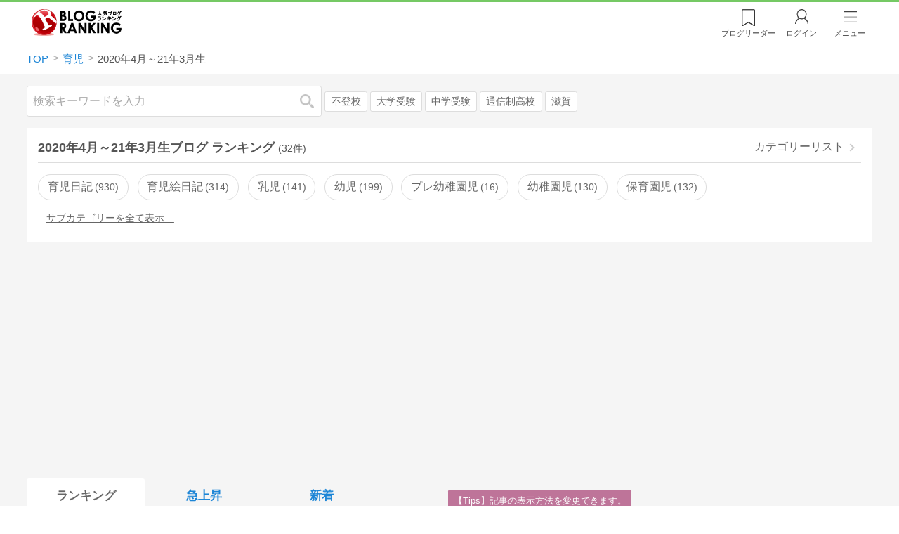

--- FILE ---
content_type: text/html; charset=utf-8
request_url: https://blog.with2.net/ranking/5430
body_size: 42961
content:
<!DOCTYPE html>
<html lang="ja" prefix="og: http://ogp.me/ns#">
<head>
<meta http-equiv="Content-type" content="text/html; charset=utf-8"/>
<meta name="viewport" content="width=device-width, initial-scale=1, minimum-scale=1, maximum-scale=5, user-scalable=yes">
<meta name="referrer" content="unsafe-url"/>
<meta name="description" content="2020年4月～21年3月生のブログをランキング形式で表示します。リアルタイムで更新中。人気のブログがすぐに見つかります。">
<meta property="og:locale" content="ja_JP">
<meta property="og:type" content="website">
<meta property="og:url" content="https://blog.with2.net/ranking/5430">
<meta property="og:title" content="2020年4月～21年3月生ブログ ランキング">
<meta property="og:description" content="数多くの2020年4月～21年3月生ブログが参加しているブログ総合サイト。いつでも最新のランキングを見ることができます。参加者も随時募集しています。">
<meta property="og:site_name" content="人気ブログランキング">
<meta property="og:image" content="https://blog.with2.net/img/4/1200x630_logo.png">
<meta property="og:image:width" content="1200">
<meta property="og:image:height" content="675">
<!-- Google tag (gtag.js) -->
<script async src="https://www.googletagmanager.com/gtag/js?id=G-QYYDN28S9K"></script>
<script>
  window.dataLayer = window.dataLayer || [];
  function gtag(){dataLayer.push(arguments);}
  gtag('js', new Date());

  gtag('config', 'G-QYYDN28S9K');
</script>
<link rel="stylesheet" type="text/css" href="/css/4/base.4.19.css" /><link rel="stylesheet" type="text/css" href="/css/4/page/ranking.4.02.css" /><link rel="stylesheet" type="text/css" href="/css/4/page/ranking/pc.4.17.css" /><link rel="stylesheet" type="text/css" href="//ajax.googleapis.com/ajax/libs/jqueryui/1.13.2/themes/base/jquery-ui.css" /><link rel="stylesheet" type="text/css" href="/css/icon/icon-sns.css" />
<script type="text/javascript" charset="UTF-8" src="/js/jquery.3.5.1.js"></script><script type="text/javascript" charset="UTF-8" src="/inc-file/js/679947" ></script><script type="text/javascript" src="/js/4/jquery.vote.4.00.js" ></script><script type="text/javascript" src="/js/4/jquery.tag.4.02.js" ></script><script type="text/javascript" src="/js/4/jquery.referrer-rank.4.01.js" ></script>


<title>2020年4月～21年3月生ランキング | 育児ブログ - 人気ブログランキング</title>
<link rel="icon" href="/favicon.ico" type="image/vnd.microsoft.icon" />
<script>
jQuery(function($){

	// jQueryオブジェクトロード確認
	const INTERVAL = 100;
	$.checkPlugin = function(names, timeout) {
		let defer = new $.Deferred;
		setTimeout(function(){
			checkLoaded(defer, names, timeout);
		}, 0);
		return defer.promise();
	};

	function checkLoaded(defer, names, timeout, count) {
		let loaded = 0;
		if( ! count ) count = 0;
		for(let i = 0; i < names.length; i++){
			let name = names[i];
			if( $.fn[name] || $[name] ) loaded++;
		}
		if( loaded == names.length ){
			defer.resolve();
		}else if( timeout && count * INTERVAL > timeout ){
			defer.reject();
			console.error('[checkPlugin] timeout : ' + names.join(','));
		}else{
			setTimeout(function(){
				checkLoaded(defer, names, timeout, count+1);
			}, INTERVAL);
		}
	}


	// scroll for header
	let header = $('#svc-header');
	let header_h = header.height();
	$(window).on('scroll.header', function() {
		let top = $(window).scrollTop();
		if( top < header_h ){
			header.removeClass('move');
		}else{
			header.addClass('move');
		}
	});


	// unread
	let unread_widget = $('<div class="unread"></div>');
	let unread_timer = null;
	$('#svc-header .menu .reader').append(unread_widget);
	$.setUnread = function() {
		clearTimeout(unread_timer);
		let url = '/rest/bookmark2/unread';
		return $.ajax({
			type     : "POST",
			url      : url,
			data     : null,
			dataType : 'json',
			timeout  : 12000
		})
		.done(function(data){
			unread_show(data.response);
			unread_timer = setTimeout(function(){ $.setUnread(); }, 1000 * 90);
		})
		.fail(function(jqXHR, textStatus, errorThrown){
			let msg = '未読件数取得に失敗しました。';
			if( jqXHR.responseJSON && jqXHR.responseJSON.error ){
				msg = jqXHR.responseJSON.error.description;
			}
			if( ! msg && errorThrown ) msg = errorThrown;
			console.error(msg);
		});
	}
	function unread_show(count) {
		if( navigator.setAppBadge ) navigator.setAppBadge(count);
		if( count ){
			unread_widget.text(count);
			unread_widget.addClass('show');
		}else{
			unread_widget.removeClass('show');
		}
	}
	$.setUnread();

});
</script>
<script async src="https://pagead2.googlesyndication.com/pagead/js/adsbygoogle.js"
     crossorigin="anonymous"></script><script>
  (adsbygoogle = window.adsbygoogle || []).push({
    google_ad_client: "ca-pub-9745878946796737",
    enable_page_level_ads: true,
    overlays: {bottom: true}
  });
</script>
<script>

  // ----------------------------------------------------
  // APS initialize
  // ----------------------------------------------------
!function(a9,a,p,s,t,A,g){if(a[a9])return;function q(c,r){a[a9]._Q.push([c,r])}a[a9]={init:function(){q("i",arguments)},fetchBids:function(){q("f",arguments)},setDisplayBids:function(){},targetingKeys:function(){return[]},_Q:[]};A=p.createElement(s);A.async=!0;A.src=t;g=p.getElementsByTagName(s)[0];g.parentNode.insertBefore(A,g)}("apstag",window,document,"script","//c.amazon-adsystem.com/aax2/apstag.js");

  // initialize apstag and have apstag set bids on the googletag slots when they are returned to the page
  apstag.init({
    pubID: "3934",
    adServer: 'googletag'
  });

</script>
<script async type="text/javascript" src="/js/prebid10.10.0.js"></script>



<!-- Ad Manager -->
<script async="async" src="https://securepubads.g.doubleclick.net/tag/js/gpt.js"></script>
<script>
	window.googletag = window.googletag || {cmd: []};
</script>

<script>
  var gam_units = {};
  googletag.cmd.push(function() {
    gam_units["c4c83d4b"] = googletag.defineSlot("/9168897/BlogRanking//E1(ADS_OK)", [[336,280],[300,250],[320,180]], "div-gpt-ad-c4c83d4b-0").addService(googletag.pubads());
gam_units["bd0b7d0d"] = googletag.defineSlot("/9168897/BlogRanking//E2(ADS_OK)", [[336,280],[300,250],[320,180]], "div-gpt-ad-bd0b7d0d-0").addService(googletag.pubads());
gam_units["224bb536"] = googletag.defineSlot("/9168897/BlogRanking//SideW2(ADS_OK)", [[300,600]], "div-gpt-ad-224bb536-0").addService(googletag.pubads());

    googletag.pubads().setTargeting("AdSense",["OK"]);
googletag.pubads().setTargeting("cid",["2300","5430"]);
googletag.pubads().setTargeting("tree",["small"]);
googletag.pubads().setTargeting("big_category",["2300"]);
googletag.pubads().setTargeting("test_AB",["A"]);
googletag.pubads().setTargeting("test_Ratio",["0"]);

    
    googletag.pubads().disableInitialLoad();

    googletag.pubads().enableSingleRequest();
    googletag.enableServices();
  });
</script>

<script>
jQuery(function($){

	// set all timeout
	var HW_DONE = false
	var HW_TIMER = setTimeout(function(){
		if( HW_DONE ) return;
		console.error('[ERROR: (DFP)HeaderWriter] Promise is timed out.');
		HeaderWriter_done();
	}, 5000);

	function HeaderWriter_done() {
		if( HW_DONE ){
			return;
		}
		HW_DONE = true;
		googletag.cmd.push(function() {
			googletag.pubads().refresh();
		});
	}

	$.when(HeaderWriter_func0(), HeaderWriter_func1())
	.done(function() {
		HeaderWriter_done();
	})
	.fail(function(e) {
		if( e ){
			console.error("[HeaderWriter Error!!] " + e);
		}else{
			console.log("[HeaderWriter Error!] rejeted Promise.");
		}
		HeaderWriter_done();
	});

/***
	if( typeof Promise == 'function' && Promise.all ){
		Promise.all([HeaderWriter_func0(), HeaderWriter_func1()])
		.then(function() { HeaderWriter_done() })
		.catch(function(e) {
			console.error(e);
			HeaderWriter_done();
		});
	}else{
		clearTimeout(HW_TIMER);
		console.log('[Warning: (DFP)HeaderWriter] not supported Promise.');
		HeaderWriter_done();
	}
***/

	function HeaderWriter_func0() {
	
  var DEFER = $.Deferred();
  var TIMER = setTimeout(function() {
	DEFER.reject("timeout of ApsInitialHeader");
    }, 3950);

  // request the bids for the four googletag slots
  apstag.fetchBids({
    slots: [{"slotID":"div-gpt-ad-c4c83d4b-0","slotName":"\/9168897\/BlogRanking\/\/E1(ADS_OK)","sizes":[[336,280],[300,250],[320,180]]},{"slotID":"div-gpt-ad-bd0b7d0d-0","slotName":"\/9168897\/BlogRanking\/\/E2(ADS_OK)","sizes":[[336,280],[300,250],[320,180]]},{"slotID":"div-gpt-ad-224bb536-0","slotName":"\/9168897\/BlogRanking\/\/SideW2(ADS_OK)","sizes":[[300,600]]}],
    timeout: 3900
  }, function(bids) {

    // clear timer
    clearTimeout(TIMER);

    // set apstag bids, then trigger the first request to DFP
    googletag.cmd.push(function() {
      apstag.setDisplayBids();
    });

    DEFER.resolve({
      type: 'aps',
      bids: bids || []
    });

  });

  return DEFER.promise();

}
function HeaderWriter_func1() {
	
	var PREBID_DEFER = $.Deferred();

	var PREBID_TIMEOUT = 3900;
	var FAILSAFE_TIMEOUT = 3950;
	var PREBID_TIMER = null;

	window.pbjs = window.pbjs || {};
	pbjs.que = pbjs.que || [];

	// 粒度
	var customConfigObject = {
		buckets: [
			{
				precision: 0,
				min: 0,
				max: 200,
				increment: 1
			},
			{
				precision: 0,
				min: 200,
				max: 300,
				increment: 5
			},
			{
				precision: 0,
				min: 300,
				max: 500,
				increment: 10
			},
			{
				precision: 0,
				min: 500,
				max: 2000,
				increment: 50
			}
		]
	};

	// Unitを定義
	var pbAdUnits = [{"code":"div-gpt-ad-c4c83d4b-0","mediaTypes":{"banner":{"sizes":[[336,280],[300,250],[320,180]]}},"bids":[{"bidder":"appnexus","params":{"placementId":19089942}},{"bidder":"logicad","params":{"tid":"Qkzq"}},{"bidder":"microad","params":{"spot":"300098b1d12a9607f9773f404ed36c5c"}},{"bidder":"openx","params":{"delDomain":"at-with-d.openx.net","unit":"541058387"}},{"bidder":"yieldone","params":{"placementId":"90322"}}]},{"code":"div-gpt-ad-bd0b7d0d-0","mediaTypes":{"banner":{"sizes":[[336,280],[300,250],[320,180]]}},"bids":[{"bidder":"appnexus","params":{"placementId":19089943}},{"bidder":"logicad","params":{"tid":"GpK2"}},{"bidder":"microad","params":{"spot":"4235009a8daf0a2d3e3e85bedaca9bfc"}},{"bidder":"openx","params":{"delDomain":"at-with-d.openx.net","unit":"541058388"}},{"bidder":"yieldone","params":{"placementId":"90323"}}]},{"code":"div-gpt-ad-224bb536-0","mediaTypes":{"banner":{"sizes":[[300,600]]}},"bids":[{"bidder":"appnexus","params":{"placementId":19089947}},{"bidder":"logicad","params":{"tid":"JgYj"}},{"bidder":"microad","params":{"spot":"36aac138adbf7ff303d5bd258ce8e8d0"}},{"bidder":"openx","params":{"delDomain":"at-with-d.openx.net","unit":"541058397"}},{"bidder":"yieldone","params":{"placementId":"90328"}}]}];

	// in case PBJS doesn't load
	PREBID_TIMER = setTimeout(function() {
		PREBID_DEFER.reject('[PrebidWriter] timed out.');
		try{
			let label = 'timeout';
			gtag('event', 'base', {
				event_category : 'prebid',
				event_label    : label
			});
		}catch(e){ console.log(e); }
	}, FAILSAFE_TIMEOUT);

	// request
	pbjs.que.push(function() {

		// units
		pbjs.addAdUnits(pbAdUnits);

		// config
		pbjs.setConfig({
			debug: false,
			priceGranularity: customConfigObject,
			currency: {
				adServerCurrency: 'JPY',
				conversionRateFile: 'https://currency.prebid.org/latest.json',
				bidderCurrencyDefault: {
					creteo: 'JPY'
				},
				defaultRates: {
					USD: {
						JPY: 110,
					}
				}
			},
			userSync: {
				userIds: [{
					name: "criteo"
				}]
			}
		});

		// net,gross
		pbjs.bidderSettings = {
			criteo: {
				//bidCpmAdjustment : (bidCpm) => bidCpm * 0.85,
			}
		};

		// request bidder
		pbjs.requestBids({
			bidsBackHandler: function(result) {
				pbInitAdserver(result);
			},
			timeout: PREBID_TIMEOUT
		});

	});

	function pbInitAdserver(result) {
		if (pbjs.initAdserverSet) retrun;
		pbjs.initAdserverSet = true;
		googletag.cmd.push(function() {
			pbjs.que.push(function() {
				pbjs.setTargetingForGPTAsync();
				clearTimeout(PREBID_TIMER);
				PREBID_DEFER.resolve({
					type: 'prebid',
					result: result || []
				});
			});
		});
	}

	return PREBID_DEFER.promise();

}


});
</script>
<style>
.jq-tips-desc {
	text-align:center;
}
</style>
<script>
jQuery(function($){

	let list = $('#ranking ul.rank');
	if( $('li', list).length > 2 ){
		$.checkPlugin(['followItem'], 200)
		.done(function(){
			viewTips();
			if( viewSettingTips() ){
				// show view setting tips
			}else if( viewModeTips() ){
				// show mode tips
			}
		});
	}

	function viewTips() {
		if( ! StorageUtility.useLocal() ) return;
		let sg = new StorageUtility('rank.pc.');
		let tipno = sg.getLocal('tipno');
		if( ! tipno ) tipno = 0;
		if( tipno <= 0 ){
			sg.setLocal('tipno', tipno + 1);
			$('.follow-btn',list).tips({
				text: '【TIPS】気になるブログをフォロー。\n登録は不要！すぐ使えます。',
				position : {
					my: 'center bottom-3',
					at: 'center top'
				},
				arrow : 'bottom'
			});
		}
	}

	function viewSettingTips() {
		let vsWidget = $('.view-set-buttons');
		if( ! StorageUtility.useLocal() ) return false;
		let sg = new StorageUtility('rank.sp.');
		let tipno = sg.getLocal('view-setting-tips');
		if( ! tipno ) tipno = 0;
		if( tipno > 0 ) return false;
		sg.setLocal('view-setting-tips', 1);

		vsWidget.tips({
			text:'【Tips】記事の表示方法を変更できます。',
			position : {
				my: 'center bottom-3',
				at: 'center top'
			},
			arrow : 'bottom',
			timeout:15
		});

		return true;
	}

	function viewModeTips() {
		let vsWidget = $('.header-tab ul li:nth-child(2)');
		if( ! StorageUtility.useLocal() ) return false;
		let sg = new StorageUtility('rank.sp.');
		let tipno = sg.getLocal('view-setting-tips');
		if( ! tipno ) tipno = 0;
		if( tipno != 1 ) return false;
		sg.setLocal('view-setting-tips', 2);

		vsWidget.tips({
			size: 85,
			text:'【Tips】人気記事・最新記事を確認！',
			position : {
				my: 'center bottom',
				at: 'center top-3'
			},
			arrow : 'bottom',
			timeout:15
		});

		return true;
	}

});
</script>

</head><body class="">



<header id="svc-header">
<div class="wrapper">
	<div class="logo "><a href="/" title="人気ブログランキング">人気ブログランキング</a></div>
	<nav>
		<div class="menu">
			<a href="/reader" class="reader" class="reader"><span class="nosp">ブログ</span>リーダー</a>
			
			<a href="/login" class="my">ログイン</a>
<a href="#menu" class="select">メニュー</a>
<section id="header-menu">
	<div class="menu-title">メニュー</div>
<div class="profile">
	<a class="join" href="/join">ランキングに参加</a>
	<a href="/my">ログイン</a>
</div>
<form class="search" action="/search" method="get">
	<input type="hidden" name="enc" value="utf-8">
	<input type="search" name="q" placeholder="検索キーワードを入力">
	<button type="submit">検索</button>
</form>
<ul class="menu-list">
		<li class=" "><a href="/join">新規登録</a></li>	<li class=" "><a href="/login">ログイン</a></li>	<li class=" "><a href="/reader">ブログリーダー</a></li>	<li class=" "><a href="/category">カテゴリ一覧</a></li>	<li class=" "><a href="/trends">話題のキーワード</a></li>	<li class=" "><a href="/votes">投票・アンケート</a></li>	<li class=" "><a href="/history/item">最近見た記事の履歴</a></li>	<li class=" "><a href="/history/review">読んだ記事の履歴</a></li>	<li class=" "><a href="/help">ヘルプ</a></li>	<li class=" "><a href="/">TOPページ</a></li>
</ul><div class="menu-title">関連サービス</div>
<ul class="menu-list">
		<li class=" "><a href="https://blogcircle.jp">ブログサークル</a></li><li class="none"></li>
</ul>
	<a class="close">メニューを閉じる</a>
	<div class="closer"></div>
</section>
<script>
jQuery(function($){

	var MENU = $('#header-menu');
	var TIMER = null;
	var HISTORY_CACHE = true;

	$('header .menu .select, #header-menu').on('mouseenter', function(){
		clearTimeout(TIMER);
	})
	.on('mouseleave', function(){
		clearTimeout(TIMER);
		if( $(window).width() > 600 ){
			TIMER = setTimeout(closeMenu, 1500);
		}
	});
	$('header .menu .select').on('click', function(){
		clearTimeout(TIMER);
		if( MENU.is(':visible') ){
			closeMenu();
		}else{
			openMenu();
		}
		return false;
	});

	// click event
	$('#header-menu').on('click', 'a', function(e){
		try{
			let e = $(this);
			let ttl = e.text();
			let href = e.attr('href');

			let li = e.closest('li');
			let ul = li.closest('.menu-list');
			if( ul.length == 0 ) return;
			let idx_ul = ul.prevAll('ul').length;
			let idx_li = li.prevAll('li').length;

			let labels = ['UL:' + idx_ul, 'LI:' + idx_li, ttl, href];
			let label = labels.join(', ');
			gtag('event', 'menu-click', {
				event_category : 'header-menu',
				event_label    : label,
				transport_type : 'beacon'
			});
		}catch(e){ console.log(e); }
	});

	$('bodydummy').on('touchstart.header-menu', function(e){
		if( ! MENU.is(':visible') ) return true;
		var y = 0;
		if( e.originalEvent.touches ){
			y = e.originalEvent.touches[0].pageY;
		}else{
			y = e.pageY;
		}
		if( y > MENU.offset().top + MENU.height() + 150 ){
			clearTimeout(TIMER);
			closeMenu();
		}
		return true;
	});

	$('#header-menu .close, #header-menu .closer').on('click', function(){
		clearTimeout(TIMER);
		closeMenu();
	});

	function openMenu() {
		if( MENU.is(':hidden') ){
			if( $('.history', MENU).length == 0 || ! HISTORY_CACHE ){
				setHistory();
				HISTORY_CACHE = true;
			}
		}
		$('body').addClass('header-menu-open');
		MENU.trigger('menuopen', []);
		MENU.slideDown(300);

		// analytics event
		try{
			let label = '';
			gtag('event', 'menu-open', {
				event_category : 'ranking',
				event_label    : label
			});
		}catch(e){ console.log(e); }
	}

	function closeMenu() {
		MENU.slideUp(300);
		$('body').removeClass('header-menu-open');
	}

	// history
	$('body').on('click', 'a', function(e) {
		if( $(e.target).closest('#svc-header').length == 0 ) HISTORY_CACHE = false;
	});

	function setHistory() {
		let win = $('\
<style>\
#header-menu .history {\
	--bd-line: 1px solid #ddd;\
	border:var(--bd-line);\
	border-width:0 1px;\
	background-color:white;\
\
	a.history-item {\
		display:block;\
		text-align:center;\
		padding:1.2em .8em;\
		color:#666;\
		border-top:var(--bd-line);\
		&::after {\
			display:inline-block;\
			content:">";\
			margin-left:.3em;\
			transform:scaleX(.6) scaleY(1.3);\
			color:#999;\
		}\
	}\
}\
#header-menu .history .menu-title {\
	position:relative;\
}\
#header-menu .history .menu-title .clear {\
	display:inline-block;\
	cursor:pointer;\
	position:absolute;\
	background-color:white;\
	border-radius:.2em;\
	border:1px solid #aaa;\
	vertical-align:middle;\
	padding:0 .5em;\
	line-height:1.8;\
	top:22%;\
	right:.5em;\
	color:#666;\
	text-decoration:none;\
}\
#header-menu .history ul {\
	display:block;\
}\
#header-menu .history ul li {\
	flex:none;\
	width:auto;\
}\
#header-menu .history ul li > * {\
	display:unset;\
	padding:unset;\
}\
#header-menu .history ul li .jq-history-blog {\
	display:flex;\
	padding:.5em;\
}\
#header-menu .history .jq-history-none,\
#header-menu .history .jq-history-loader {\
	padding:1.2em .5em;\
}\
#header-menu .history .jq-history-next {\
	background-color:inherit;\
	color:steelblue;\
	margin:0;\
	border-width:0 1px;\
	border-radius:0;\
	width:100%;\
	max-width:unset;\
}\
#header-menu .history ul li {\
	border:none;\
}\
#header-menu .history ul li:not(:last-child) {\
	border-bottom:var(--bd-line);\
}\
#header-menu .history .jq-history-ttl {\
	color:#666;\
}\
#header-menu .history .follow .jq-follow-btn {\
	margin:0 .5em;\
	font-size:.95em;\
}\
</style>\
<div class="history">\
	<div class="menu-title">閲覧ブログ<a class="clear">消去</a></div>\
	<div class="history-widget"></div>\
	<a class="history-item" href="/history/item">最近見た記事の履歴</a>\
</div>\
');
		let widget = $('.history-widget', win);
		let next = $('.history', MENU).next();
		if( next.length == 0 ) next = $('.close', MENU);
		$('.history', MENU).remove();
		widget.empty().history({
			cache : HISTORY_CACHE
		});
		next.before(win);
	}

	$('#header-menu').on('click', '.history .menu-title .clear', function(){
		let widget = $('.history .history-widget');
		widget.history('clear');
	});

});
</script>
		</div>
	</nav>
</div>
</header>

<!-- breadcrumbs -->
<div class="breadcrumbs">
<div class="wrapper">
	<ul><li><a href="/" title="TOP" itemprop="url" class="block "><span>TOP</span></a></li><li><a href="/ranking/2300" title="育児" itemprop="url" class="block "><span>育児</span></a></li><li><div class="block "><span title="2020年4月～21年3月生">2020年4月～21年3月生</span></div></li></ul><!-- schema json -->
<script type="application/ld+json">
{"@context":"https:\/\/schema.org","@type":"BreadcrumbList","itemListElement":[{"@type":"ListItem","position":1,"name":"TOP","item":"https:\/\/blog.with2.net\/"},{"@type":"ListItem","position":2,"name":"\u80b2\u5150","item":"https:\/\/blog.with2.net\/ranking\/2300"},{"@type":"ListItem","position":3,"name":"2020\u5e744\u6708\uff5e21\u5e743\u6708\u751f","item":"https:\/\/blog.with2.net\/ranking\/5430"}]}
</script>

</div>
</div>

<!-- #main -->
<main>

<!-- wrapper -->
<div class="wrapper">

<!-- mode wrapper -->
<div class="mode-wrapper mode-ranking">

<style>
#thumb .jq-follow-items-widget {
}
#thumb .jq-follow-items-widget.jq-follow-ttl-image .jq-follow-list {
	grid-template-columns:repeat(4,1fr);
	gap:.2em;
}
#thumb .jq-follow-items-widget.jq-follow-ttl-image .jq-follow-list > li {
	border:none;
	min-width:auto;
}
#thumb .jq-follow-items-widget.jq-follow-ttl-image .jq-follow-link {
	margin:1px;
}
#thumb .jq-follow-items-widget.jq-follow-ttl-image .jq-follow-image {
	background-size:136%;
	border-radius:.2em;
}
#thumb .jq-follow-items-widget.jq-follow-ttl-image .jq-follow-image::before {
	padding-top:100%;
}
#thumb .jq-follow-items-widget .jq-follow-next {
	font-size:.9em;
}
#thumb .jq-follow-items-widget .jq-follow-load {
	margin-top:.5em;
}
</style>

<div class="rank-header">
	<section class="search">
	<form action="/search" method="get">
		<input type="search" name="q" placeholder="検索キーワードを入力">
		<button type="submit" title="検索">検索</button>
	</form>
	<div class="trend">
		<a href="/trends/2300/%E4%B8%8D%E7%99%BB%E6%A0%A1" title="話題:不登校">不登校</a>
<a href="/trends/2300/%E5%A4%A7%E5%AD%A6%E5%8F%97%E9%A8%93" title="話題:大学受験">大学受験</a>
<a href="/trends/2300/%E4%B8%AD%E5%AD%A6%E5%8F%97%E9%A8%93" title="話題:中学受験">中学受験</a>
<a href="/trends/2300/%E9%80%9A%E4%BF%A1%E5%88%B6%E9%AB%98%E6%A0%A1" title="話題:通信制高校">通信制高校</a>
<a href="/trends/2300/%E6%BB%8B%E8%B3%80" title="話題:滋賀">滋賀</a>

	</div>
</section>

</div>

<section class="category-menu no1 hide">
	<header>
		<h1>2020年4月～21年3月生ブログ ランキング<span class="count">(32件)</span></h1>
		<a class="sub" href="/category/2300">カテゴリーリスト</a>
	</header>
	<ul>
		<li class="  ">
	<a href="/ranking/9031">育児日記<span class="count">930</span></a>
</li>
<li class="  ">
	<a href="/ranking/2306">育児絵日記<span class="count">314</span></a>
</li>
<li class="  ">
	<a href="/ranking/9032">乳児<span class="count">141</span></a>
</li>
<li class="  ">
	<a href="/ranking/9033">幼児<span class="count">199</span></a>
</li>
<li class="  ">
	<a href="/ranking/9035">プレ幼稚園児<span class="count">16</span></a>
</li>
<li class="  ">
	<a href="/ranking/9036">幼稚園児<span class="count">130</span></a>
</li>
<li class="  ">
	<a href="/ranking/9037">保育園児<span class="count">132</span></a>
</li>
<li class="  hide">
	<a href="/ranking/5345">保活<span class="count">10</span></a>
</li>
<li class="  hide">
	<a href="/ranking/9038">小学校低学年<span class="count">194</span></a>
</li>
<li class="  hide">
	<a href="/ranking/9039">小学校高学年<span class="count">106</span></a>
</li>
<li class="  hide">
	<a href="/ranking/9041">中学生<span class="count">112</span></a>
</li>
<li class="  hide">
	<a href="/ranking/9042">高校生<span class="count">58</span></a>
</li>
<li class="  hide">
	<a href="/ranking/9043">男の子<span class="count">184</span></a>
</li>
<li class="  hide">
	<a href="/ranking/9044">女の子<span class="count">142</span></a>
</li>
<li class="  hide">
	<a href="/ranking/9045">1人目<span class="count">93</span></a>
</li>
<li class="  hide">
	<a href="/ranking/9046">2人目<span class="count">32</span></a>
</li>
<li class="  hide">
	<a href="/ranking/9047">3人目以降<span class="count">43</span></a>
</li>
<li class="  hide">
	<a href="/ranking/9048">一人っ子<span class="count">47</span></a>
</li>
<li class="  hide">
	<a href="/ranking/9049">年子<span class="count">33</span></a>
</li>
<li class="  hide">
	<a href="/ranking/9051">双子<span class="count">55</span></a>
</li>
<li class="  hide">
	<a href="/ranking/9052">双子（一卵性双生児）<span class="count">17</span></a>
</li>
<li class="  hide">
	<a href="/ranking/9053">双子（二卵性双生児）<span class="count">18</span></a>
</li>
<li class="  hide">
	<a href="/ranking/9054">三つ子・四つ子<span class="count">1</span></a>
</li>
<li class="  hide">
	<a href="/ranking/9055">男兄弟<span class="count">98</span></a>
</li>
<li class="  hide">
	<a href="/ranking/9056">女姉妹<span class="count">54</span></a>
</li>
<li class="  hide">
	<a href="/ranking/9057">3人兄弟・姉妹<span class="count">158</span></a>
</li>
<li class="  hide">
	<a href="/ranking/9058">子だくさん<span class="count">78</span></a>
</li>
<li class="  hide">
	<a href="/ranking/9059">兄弟・姉妹<span class="count">71</span></a>
</li>
<li class="  hide">
	<a href="/ranking/9061">年の差兄弟・姉妹<span class="count">50</span></a>
</li>
<li class="  hide">
	<a href="/ranking/5547">ステップファミリー<span class="count">5</span></a>
</li>
<li class="  hide">
	<a href="/ranking/9073">子育てパパ<span class="count">478</span></a>
</li>
<li class="  hide">
	<a href="/ranking/9063">シングルパパ<span class="count">42</span></a>
</li>
<li class="  hide">
	<a href="/ranking/9064">未婚シングルマザー<span class="count">35</span></a>
</li>
<li class="  hide">
	<a href="/ranking/9003">シングルマザー<span class="count">212</span></a>
</li>
<li class="  hide">
	<a href="/ranking/9065">高齢ママ<span class="count">106</span></a>
</li>
<li class="  hide">
	<a href="/ranking/9066">若年ママ<span class="count">26</span></a>
</li>
<li class="  hide">
	<a href="/ranking/9067">新米ママ<span class="count">172</span></a>
</li>
<li class="  hide">
	<a href="/ranking/9068">ワーキングマザー<span class="count">255</span></a>
</li>
<li class="  hide">
	<a href="/ranking/9069">共働き<span class="count">122</span></a>
</li>
<li class="  hide">
	<a href="/ranking/2301">孫育て<span class="count">19</span></a>
</li>
<li class="  hide">
	<a href="/ranking/4460">甥姪育て<span class="count">2</span></a>
</li>
<li class="  hide">
	<a href="/ranking/9076">産休・育休中<span class="count">67</span></a>
</li>
<li class="  hide">
	<a href="/ranking/2326">アレルギー児育児<span class="count">41</span></a>
</li>
<li class="  hide">
	<a href="/ranking/4893">ギフテッドチャイルド育児<span class="count">11</span></a>
</li>
<li class="  hide">
	<a href="/ranking/4651">ダウン症児育児<span class="count">13</span></a>
</li>
<li class="  hide">
	<a href="/ranking/5370">ワンオペ育児<span class="count">44</span></a>
</li>
<li class="  hide">
	<a href="/ranking/2303">巨大児育児<span class="count">3</span></a>
</li>
<li class="  hide">
	<a href="/ranking/4891">発達障がい児育児<span class="count">194</span></a>
</li>
<li class="  hide">
	<a href="/ranking/4894">自閉症児育児<span class="count">118</span></a>
</li>
<li class="  hide">
	<a href="/ranking/2302">障がい児育児<span class="count">86</span></a>
</li>
<li class="  hide">
	<a href="/ranking/4257">未熟児育児<span class="count">9</span></a>
</li>
<li class="  hide">
	<a href="/ranking/4892">超未熟児育児<span class="count">11</span></a>
</li>
<li class="  hide">
	<a href="/ranking/9078">母乳育児<span class="count">31</span></a>
</li>
<li class="  hide">
	<a href="/ranking/9077">自然育児<span class="count">25</span></a>
</li>
<li class="  hide">
	<a href="/ranking/3917">おむつなし育児<span class="count">8</span></a>
</li>
<li class="  hide">
	<a href="/ranking/9079">布おむつ<span class="count">12</span></a>
</li>
<li class="  hide">
	<a href="/ranking/9080">ハーフの育児<span class="count">43</span></a>
</li>
<li class="  hide">
	<a href="/ranking/4061">英語育児<span class="count">109</span></a>
</li>
<li class="  hide">
	<a href="/ranking/9081">海外での育児<span class="count">138</span></a>
</li>
<li class="  hide">
	<a href="/ranking/9082">バイリンガル<span class="count">57</span></a>
</li>
<li class="  hide">
	<a href="/ranking/9083">マルチリンガル<span class="count">14</span></a>
</li>
<li class="  hide">
	<a href="/ranking/3951">トイレトレーニング<span class="count">5</span></a>
</li>
<li class="  hide">
	<a href="/ranking/2744">ベビーダンス<span class="count">1</span></a>
</li>
<li class="  hide">
	<a href="/ranking/9085">ベビーマッサージ<span class="count">47</span></a>
</li>
<li class="  hide">
	<a href="/ranking/2543">ベビーヨガ<span class="count">4</span></a>
</li>
<li class="  hide">
	<a href="/ranking/4839">読み聞かせ<span class="count">83</span></a>
</li>
<li class="  hide">
	<a href="/ranking/9084">ベビーサイン<span class="count">16</span></a>
</li>
<li class="  hide">
	<a href="/ranking/9089">ベビーシッター・在宅保育<span class="count">3</span></a>
</li>
<li class="  hide">
	<a href="/ranking/9093">ベビー用品・育児グッズ<span class="count">142</span></a>
</li>
<li class="  hide">
	<a href="/ranking/4050">児童養護施設<span class="count">6</span></a>
</li>
<li class="  hide">
	<a href="/ranking/9086">離乳・幼児食<span class="count">52</span></a>
</li>
<li class="  hide">
	<a href="/ranking/9095">2000年4月～01年3月生<span class="count">4</span></a>
</li>
<li class="  hide">
	<a href="/ranking/9096">2001年4月～02年3月生<span class="count">5</span></a>
</li>
<li class="  hide">
	<a href="/ranking/9097">2002年4月～03年3月生<span class="count">5</span></a>
</li>
<li class="  hide">
	<a href="/ranking/9098">2003年4月～04年3月生<span class="count">4</span></a>
</li>
<li class="  hide">
	<a href="/ranking/9099">2004年4月～05年3月生<span class="count">14</span></a>
</li>
<li class="  hide">
	<a href="/ranking/9100">2005年4月～06年3月生<span class="count">19</span></a>
</li>
<li class="  hide">
	<a href="/ranking/9101">2006年4月～07年3月生<span class="count">13</span></a>
</li>
<li class="  hide">
	<a href="/ranking/9102">2007年4月～08年3月生<span class="count">21</span></a>
</li>
<li class="  hide">
	<a href="/ranking/9103">2008年4月～09年3月生<span class="count">27</span></a>
</li>
<li class="  hide">
	<a href="/ranking/9104">2009年4月～10年3月生<span class="count">39</span></a>
</li>
<li class="  hide">
	<a href="/ranking/9105">2010年4月～11年3月生<span class="count">49</span></a>
</li>
<li class="  hide">
	<a href="/ranking/9106">2011年4月～12年3月生<span class="count">95</span></a>
</li>
<li class="  hide">
	<a href="/ranking/9107">2012年4月～13年3月生<span class="count">108</span></a>
</li>
<li class="  hide">
	<a href="/ranking/4612">2013年4月～14年3月生<span class="count">116</span></a>
</li>
<li class="  hide">
	<a href="/ranking/3786">2014年4月～15年3月生<span class="count">113</span></a>
</li>
<li class="  hide">
	<a href="/ranking/4963">2015年4月～16年3月生<span class="count">124</span></a>
</li>
<li class="  hide">
	<a href="/ranking/5191">2016年4月～17年3月生<span class="count">93</span></a>
</li>
<li class="  hide">
	<a href="/ranking/5268">2017年4月～18年3月生<span class="count">61</span></a>
</li>
<li class="  hide">
	<a href="/ranking/5383">2018年4月～19年3月生<span class="count">48</span></a>
</li>
<li class="  hide">
	<a href="/ranking/5393">2019年4月～20年3月生<span class="count">47</span></a>
</li>
<li class="now  hide">
	<a href="/ranking/5430">2020年4月～21年3月生<span class="count">32</span></a>
</li>
<li class="  hide">
	<a href="/ranking/5469">2021年4月～22年3月生<span class="count">33</span></a>
</li>
<li class="  hide">
	<a href="/ranking/5491">2022年4月～23年3月生<span class="count">10</span></a>
</li>
<li class="  hide">
	<a href="/ranking/5513">2023年4月～24年3月生<span class="count">3</span></a>
</li>
<li class="  hide">
	<a href="/ranking/5568">2024年4月～25年3月生<span class="count">2</span></a>
</li>
<li class="  hide">
	<a href="/ranking/5578">2025年4月～26年3月生<span class="count">3</span></a>
</li>
<li class="  hide">
	<a href="/ranking/9087">アドバイザー<span class="count">34</span></a>
</li>
<li class="  hide">
	<a href="/ranking/9088">サークル<span class="count">19</span></a>
</li>
<li class="  hide">
	<a href="/ranking/5414">HSC（人一倍敏感な子）<span class="count">12</span></a>
</li>
<li class="  hide">
	<a href="/ranking/2890">不登校・ひきこもり<span class="count">145</span></a>
</li>
<li class="  hide">
	<a href="/ranking/5103">児童虐待・幼児虐待<span class="count">19</span></a>
</li>
<li class="  hide">
	<a href="/ranking/9090">子育て支援<span class="count">134</span></a>
</li>
<li class="  hide">
	<a href="/ranking/4913">学童保育・児童クラブ<span class="count">18</span></a>
</li>
<li class="  hide">
	<a href="/ranking/4584">自主保育<span class="count">5</span></a>
</li>
<li class="  hide">
	<a href="/ranking/9091">育児ストレス・不安<span class="count">104</span></a>
</li>
<li class="  hide">
	<a href="/ranking/9092">親バカ<span class="count">86</span></a>
</li>
<li class="  hide">
	<a href="/ranking/9094">子育て情報<span class="count">355</span></a>
</li>
<li class="  hide">
	<a href="/ranking/2008">習い事<span class="count">172</span></a>
</li>
<li class="hide rel">関連カテゴリー</li><li class="  hide rel-item">
	<a href="/ranking/1815">キッズファッション<span class="count">155</span></a>
</li>
<li class=" parent hide rel-item">
	<a href="/ranking/9002">ファミリー<span class="count">1,317</span></a>
</li>
<li class=" parent hide rel-item">
	<a href="/ranking/1381">健康と医療(マタニティ)<span class="count">636</span></a>
</li>
<li class="  hide rel-item">
	<a href="/ranking/1362">結婚生活<span class="count">534</span></a>
</li>
<li class="  hide rel-item">
	<a href="/ranking/1449">DINKS<span class="count">30</span></a>
</li>
<li class="  hide rel-item">
	<a href="/ranking/9074">家計簿日記<span class="count">156</span></a>
</li>
<li class=" parent hide rel-item">
	<a href="/ranking/1925">教育・学校<span class="count">448</span></a>
</li>

	</ul>
</section>

<script>
jQuery(function($){

	// サブカテゴリを表示するリンクを設定
	let ul = $('.category-menu.no1');
	let list = $('> ul', ul);
	let target = $('.hide', list).eq(0);
	let open = $('\
<li class="open">\
	<a href="#">サブカテゴリーを全て表示…</a>\
</li>\
');
	open.on('click', function() {
		ul.removeClass('hide');
		$('> li', list).slideDown();
		$(this).remove();
		return false;
	});

	if( ul.hasClass('hide') ){
		target.before(open);
	}

});
</script>


<div class="ads-a">
	<!-- PC3/A -->
<div style="min-height:280px;">
<ins class="adsbygoogle"
     style="display:block"
     data-ad-client="ca-pub-9745878946796737"
     data-ad-slot="4525040819"
     data-ad-format="auto"
     data-full-width-responsive="true"></ins>
<script>
     (adsbygoogle = window.adsbygoogle || []).push({});
</script>
</div>
</div>

<section id="ranking" class="">

	<article class="view-1">

		<style>
.header-tab ul li.new {
	position:relative;
	&:not(.now)::after {
		content:"new!";
		font-size:.8em;
		letter-spacing:-.03em;
		display:inline-block;
		position:absolute;
		right:calc(50% - 3.5em);
		transform:scale(.8,.9);
		top:-.15em;
		color:red;
	}
}
</style>
<div class="header-tab">
	<ul><li class="now ">
	<a href="/ranking/5430" title="ランキング">ランキング</a>
</li><li class=" ">
	<a href="/ranking/5430/popular" title="急上昇">急上昇</a>
</li><li class=" ">
	<a href="/ranking/5430/item" title="新着">新着</a>
</li></ul>
</div>

		<div class="rank-body">
			<div class="view-setting">
	<div class="view-set-buttons">
		<a class="view2 select" data-view="2">
			<svg class="icon" width="16" height="16" xmlns="http://www.w3.org/2000/svg" viewBox="0 0 240 240"><rect class="cls-1" y="140" width="100" height="100"/><rect class="cls-1" x="140" y="140" width="100" height="100"/><rect class="cls-1" width="100" height="100"/><rect class="cls-1" x="140" width="100" height="100"/></svg>
			<span>画像表示</span>
		</a>
		<a class="view1 " data-view="1">
			<svg class="icon" width="16" height="16" xmlns="http://www.w3.org/2000/svg" viewBox="0 0 340 340"><rect class="cls-1" y="297" width="212" height="43"/><rect class="cls-1" x="297" y="297" width="43" height="43"/><rect class="cls-1" y="198" width="340" height="42"/><rect class="cls-1" y="99" width="340" height="42"/><rect class="cls-1" width="42" height="42"/><rect class="cls-1" x="86" width="254" height="42"/></svg>
			<!svg class="icon" width="25" height="25" viewBox="0,0,90,90" xmlns="http://www.w3.org/2000/svg"><g id="Layer_1"><title>Layer 1</title><rect stroke-width="0" id="svg_2" height="10" width="10" y="10" x="10"/><rect stroke-width="0" id="svg_3" height="10" width="50" y="10" x="30"/><rect stroke-width="0" id="svg_4" height="10" width="70" y="30" x="10"/><rect stroke-width="0" id="svg_5" height="10" width="70" y="50" x="10"/><rect stroke-width="0" id="svg_6" height="10" width="50" y="70" x="10"/><rect stroke-width="0" id="svg_7" height="10" width="10" y="70" x="70"/></g></svg>
			<span>文字表示</span>
		</a>
	</div>
</div>
<script>
jQuery(function($){

	// ----------------------------------------------
	// 表示方法
	// ----------------------------------------------
	let viewSettingWidget = $('.view-set-buttons');
	let viewSettingButton = $('a', viewSettingWidget);
	let targetWidget = $('article');
	let localName = "rank-sp-view";
	let tipsData = {
		position : {
			my: 'center bottom-3',
			at: 'center top'
		},
		background:'rgb(124 151 179 / 90%)',
		timeout: 2,
		hideClose: true
	};
	viewSettingButton.on('click', function(e) {
		let target = $(this);
		let isDefault = target.data('default');
		let view = target.data('view');

		viewSettingButton.removeClass('select');
		target.addClass('select');
		target.data('default', false);

		targetWidget.removeClass('view-1 view-2');
		targetWidget.addClass('view-' + view);
		setView(view);

		if( ! isDefault ){
			viewSettingWidget.tips('close');
			let txt = $('span',target).text() + 'に切り替えました';
			viewSettingWidget.tips($.extend(true, tipsData, {text:txt}));

			try{
				let name = 'cid:';
				let label = 'view:' + view;
				gtag('event', name, {
					event_category : 'view-change',
					event_label    : label
				});
			}catch(e){ console.log(e); }

		}

		e.preventDefault();
		e.stopPropagation();
	});

	function setView(id) {
		if( 'localStorage' in window ){
			window.localStorage.setItem(localName, String(id));
		}
		$.checkPlugin(['dialog'])
		.done(function(){
			$.cookie(localName, id, {
				expires : 21,
				domain  : location.hostname,
				path    : '/'
			});
		});
	}

	function getView() {
		if( !('localStorage' in window) ) return;
		let val = window.localStorage.getItem(localName);
		return val;
	}

	// 現在の設定を取得
	let view = getView();
	if( ! view ) view = null;

	// default
	if( ! view ){
		// set default
		view = '2';
		setView(view);
	}

	// 初期表示セット
	viewSettingButton.filter('.view' + view)
	.data('default',true)
	.trigger('click', []);


});
</script>

			<ul class="rank">
	<li class="rank-item rank1">
	<a name="1"></a>
	<a href="/out.php?id=1836016&url=http%3A%2F%2Fs.ameblo.jp%2Fthankyout0624%2F" target="_blank" class="link">
		<div class="rankno">
			<span>1</span>
			<img alt="1位のイメージ" src="/image/thumb/1836016/i" loading="eager">
		</div>
		<div class="site">
			<div class="title">スーパープラス思考のハッピーライフ</div>
			<div class="msg">旦那のこと、主婦業などスーパープラス思考のずぼら女の日常を書いております。</div>
		</div>
	</a>

	<ul class="items " data-sid="1836016"><li>
	<a class="item" href="/out.php?id=1836016&url=https%3A%2F%2Fameblo.jp%2Fthankyout0624%2Fentry-12955066203.html" target="_blank" data-id="20260130,17693" title="Amazonスマイルセールでオトクなもの">
		<div class="item-thumb"><img src="https://image.with2.net/image/blog-item/20260130/17693" loading="eager" alt="Amazonスマイルセールでオトクなもの"></div>
		<div class="desc">
			<div class="title">Amazonスマイルセールでオトクなもの</div>
			<div class="time" timeview="1769758711">2026/01/30 16:38</div>
		</div>
	</a>
</li><li>
	<a class="item" href="/out.php?id=1836016&url=https%3A%2F%2Fameblo.jp%2Fthankyout0624%2Fentry-12954933029.html" target="_blank" data-id="20260129,14260" title="キラキラでテンション上がった話">
		<div class="item-thumb"><img src="https://image.with2.net/image/blog-item/20260129/14260" loading="eager" alt="キラキラでテンション上がった話"></div>
		<div class="desc">
			<div class="title">キラキラでテンション上がった話</div>
			<div class="time" timeview="1769657082">2026/01/29 12:24</div>
		</div>
	</a>
</li><li>
	<a class="item" href="/out.php?id=1836016&url=https%3A%2F%2Fameblo.jp%2Fthankyout0624%2Fentry-12954831091.html" target="_blank" data-id="20260128,8663" title="【ダイソー】LEDタッチランタン">
		<div class="item-thumb"><img src="https://image.with2.net/image/blog-item/20260128/8663" loading="eager" alt="【ダイソー】LEDタッチランタン"></div>
		<div class="desc">
			<div class="title">【ダイソー】LEDタッチランタン</div>
			<div class="time" timeview="1769553236">2026/01/28 07:33</div>
		</div>
	</a>
</li><li>
	<a class="item" href="/out.php?id=1836016&url=https%3A%2F%2Fameblo.jp%2Fthankyout0624%2Fentry-12954728172.html" target="_blank" data-id="20260127,15031" title="平成すぎる鏡！">
		<div class="item-thumb"><img src="https://image.with2.net/image/blog-item/20260127/15031" loading="eager" alt="平成すぎる鏡！"></div>
		<div class="desc">
			<div class="title">平成すぎる鏡！</div>
			<div class="time" timeview="1769484538">2026/01/27 12:28</div>
		</div>
	</a>
</li><li>
	<a class="item" href="/out.php?id=1836016&url=https%3A%2F%2Fameblo.jp%2Fthankyout0624%2Fentry-12954621870.html" target="_blank" data-id="20260126,8760" title="神クレンジング見つけた！">
		<div class="item-thumb"><img src="https://image.with2.net/image/blog-item/20260126/8760" loading="eager" alt="神クレンジング見つけた！"></div>
		<div class="desc">
			<div class="title">神クレンジング見つけた！</div>
			<div class="time" timeview="1769380667">2026/01/26 07:37</div>
		</div>
	</a>
</li></ul>

	<div class="tags" data-sid="1836016"></div>

	<div class="footer">
		<a href="/blog/1836016" class="site" title="ブログ情報ページ">
			<div class="thumb">
				<img alt="ID:1836016" src="/image/thumb/1836016/i" loading="eager"/>
			</div>
			<div class="info">
				<div class="up">
					<span class="id">1836016</span>
					<span class="follower">28</span>
				</div>
				<ul class="point">
				<li>週間IN:<span>8</span></li>
				<li>週間OUT:<span>0</span></li>
				<li>月間IN:<span>88</span></li>
				<li class="updown"><svg class="arrow" loading="lazy" viewBox="0 0 512 512" style="max-width:2em;max-height:2em;"><use href="#arrow-icon"/></svg></li>
				</ul>
			</div>
		</a>
		<div class="follow">
			<a class="follow-btn" href="/reader" data-id="1836016" title="フォロー">フォロー</a>
		</div>
	</div>
</li>
<li class="ads native">
<ins class="adsbygoogle"
     style="display:block"
     data-ad-client="ca-pub-9745878946796737"
     data-ad-slot="1769364310"
     data-ad-format="auto"
     data-full-width-responsive="true"></ins>
<script>
     (adsbygoogle = window.adsbygoogle || []).push({});
</script>
</li>
<li class="rank-item rank2 flw-none">
	<a name="2"></a>
	<a href="/out.php?id=2055260&url=https%3A%2F%2Fayulog1025.com%2F" target="_blank" class="link">
		<div class="rankno">
			<span>2</span>
			<img alt="2位のイメージ" src="/image/thumb/2055260/i" loading="eager">
		</div>
		<div class="site">
			<div class="title">あゆろぐ</div>
			<div class="msg">29歳主婦のブログです。毎日ハッピーに暮らすコツをご紹介(^^♪お料理や子育て、マイホームのことを幅広く書いています！</div>
		</div>
	</a>

	<ul class="items " data-sid="2055260"><li>
	<a class="item" href="/out.php?id=2055260&url=https%3A%2F%2Fayulog1025.com%2Ffooddelivery%2Fpost-1822%2F" target="_blank" data-id="20220714,48439" title="【ナッシュ】ナッシュの口コミや評判を徹底解説！">
		<div class="item-thumb"><img src="https://image.with2.net/image/blog-item/20220714/48439" loading="eager" alt="【ナッシュ】ナッシュの口コミや評判を徹底…"></div>
		<div class="desc">
			<div class="title">【ナッシュ】ナッシュの口コミや評判を徹底解説！</div>
			<div class="time" timeview="1657774482">2022/07/14 13:54</div>
		</div>
	</a>
</li><li>
	<a class="item" href="/out.php?id=2055260&url=https%3A%2F%2Fayulog1025.com%2Ffooddelivery%2Fpost-1806%2F" target="_blank" data-id="20220627,49244" title="sakeぐる 口コミ お酒とグルメをセットで選べる">
		<div class="item-thumb"><img src="https://image.with2.net/image/blog-item/20220627/49244" loading="eager" alt="sakeぐる 口コミ お酒とグルメをセッ…"></div>
		<div class="desc">
			<div class="title">sakeぐる 口コミ お酒とグルメをセットで選べる</div>
			<div class="time" timeview="1656316094">2022/06/27 16:48</div>
		</div>
	</a>
</li><li>
	<a class="item" href="/out.php?id=2055260&url=https%3A%2F%2Fayulog1025.com%2Ffooddelivery%2Fpost-1593%2F" target="_blank" data-id="20220627,49245" title="【GOFOOD】ゴーフードの口コミや評判を徹底解説！〇〇な人はおすすめ！">
		<div class="item-thumb"><img src="https://image.with2.net/image/blog-item/20220627/49245" loading="eager" alt="【GOFOOD】ゴーフードの口コミや評判…"></div>
		<div class="desc">
			<div class="title">【GOFOOD】ゴーフードの口コミや評判を徹底解説！〇〇な人はおすすめ！</div>
			<div class="time" timeview="1656314280">2022/06/27 16:18</div>
		</div>
	</a>
</li><li>
	<a class="item" href="/out.php?id=2055260&url=https%3A%2F%2Fayulog1025.com%2Ffooddelivery%2Fmitsuboshi%2F" target="_blank" data-id="20220611,49148" title="三ツ星ファームはまずい!?三ツ星ファームの口コミや評判を徹底解説！">
		<div class="item-thumb"><img src="https://image.with2.net/image/blog-item/20220611/49148" loading="eager" alt="三ツ星ファームはまずい!?三ツ星ファーム…"></div>
		<div class="desc">
			<div class="title">三ツ星ファームはまずい!?三ツ星ファームの口コミや評判を徹底解説！</div>
			<div class="time" timeview="1654873453">2022/06/11 00:04</div>
		</div>
	</a>
</li><li>
	<a class="item" href="/out.php?id=2055260&url=https%3A%2F%2Fayulog1025.com%2Ffooddelivery%2Fpost-1508%2F" target="_blank" data-id="20220326,51225" title="食べチョクの悪い評判は本当！？食べチョクの口コミや評判を徹底解説！【食材宅配】">
		<div class="item-thumb"><img src="https://image.with2.net/image/blog-item/20220326/51225" loading="eager" alt="食べチョクの悪い評判は本当！？食べチョク…"></div>
		<div class="desc">
			<div class="title">食べチョクの悪い評判は本当！？食べチョクの口コミや評判を徹底解説！【食材宅配】</div>
			<div class="time" timeview="1648221745">2022/03/26 00:22</div>
		</div>
	</a>
</li></ul>

	<div class="tags" data-sid="2055260"></div>

	<div class="footer">
		<a href="/blog/2055260" class="site" title="ブログ情報ページ">
			<div class="thumb">
				<img alt="ID:2055260" src="/image/thumb/2055260/i" loading="eager"/>
			</div>
			<div class="info">
				<div class="up">
					<span class="id">2055260</span>
					<span class="follower">0</span>
				</div>
				<ul class="point">
				<li>週間IN:<span>2</span></li>
				<li>週間OUT:<span>0</span></li>
				<li>月間IN:<span>4</span></li>
				<li class="updown"><svg class="arrow" loading="lazy" viewBox="0 0 512 512" style="max-width:2em;max-height:2em;"><use href="#arrow-icon"/></svg></li>
				</ul>
			</div>
		</a>
		<div class="follow">
			<a class="follow-btn" href="/reader" data-id="2055260" title="フォロー">フォロー</a>
		</div>
	</div>
</li>
<li class="rank-item rank3 flw-none">
	<a name="3"></a>
	<a href="/out.php?id=2076543&url=https%3A%2F%2Fameblo.jp%2Franranru-2021%2F" target="_blank" class="link">
		<div class="rankno">
			<span>3</span>
			<img alt="3位のイメージ" src="/image/thumb/2076543/i" loading="eager">
		</div>
		<div class="site">
			<div class="title">ranranru-2021のブログ</div>
			<div class="msg">20代専業主婦。子供と旦那と愛犬の暮らし。旦那は6月からパワハラ受けて休職中。。。</div>
		</div>
	</a>

	<ul class="items " data-sid="2076543"><li>
	<a class="item" href="/out.php?id=2076543&url=https%3A%2F%2Fameblo.jp%2Franranru-2021%2Fentry-12718152080.html" target="_blank" data-id="20211228,44652" title="新型Switch">
		<div class="item-thumb"><img src="https://image.with2.net/image/blog-item/20211228/44652" loading="eager" alt="新型Switch"></div>
		<div class="desc">
			<div class="title">新型Switch</div>
			<div class="time" timeview="1640698791">2021/12/28 22:39</div>
		</div>
	</a>
</li><li>
	<a class="item" href="/out.php?id=2076543&url=https%3A%2F%2Fameblo.jp%2Franranru-2021%2Fentry-12717610549.html" target="_blank" data-id="20211225,45963" title="クリスマス">
		<div class="item-thumb"><img src="https://image.with2.net/image/blog-item/20211225/45963" loading="eager" alt="クリスマス"></div>
		<div class="desc">
			<div class="title">クリスマス</div>
			<div class="time" timeview="1640434927">2021/12/25 21:22</div>
		</div>
	</a>
</li><li>
	<a class="item" href="/out.php?id=2076543&url=https%3A%2F%2Fameblo.jp%2Franranru-2021%2Fentry-12716764646.html" target="_blank" data-id="20211221,6856" title="クックフォーミー">
		<div class="item-thumb"><img src="https://image.with2.net/image/blog-item/20211221/6856" loading="eager" alt="クックフォーミー"></div>
		<div class="desc">
			<div class="title">クックフォーミー</div>
			<div class="time" timeview="1640020477">2021/12/21 02:14</div>
		</div>
	</a>
</li><li>
	<a class="item" href="/out.php?id=2076543&url=https%3A%2F%2Fameblo.jp%2Franranru-2021%2Fentry-12716048079.html" target="_blank" data-id="20211216,42863" title="肉豆腐">
		<div class="item-thumb"><img src="https://image.with2.net/image/blog-item/20211216/42863" loading="eager" alt="肉豆腐"></div>
		<div class="desc">
			<div class="title">肉豆腐</div>
			<div class="time" timeview="1639661892">2021/12/16 22:38</div>
		</div>
	</a>
</li><li>
	<a class="item" href="/out.php?id=2076543&url=https%3A%2F%2Fameblo.jp%2Franranru-2021%2Fentry-12715685888.html" target="_blank" data-id="20211214,45359" title="いつもテキトー">
		<div class="item-thumb"><img src="https://image.with2.net/image/blog-item/20211214/45359" loading="eager" alt="いつもテキトー"></div>
		<div class="desc">
			<div class="title">いつもテキトー</div>
			<div class="time" timeview="1639483342">2021/12/14 21:02</div>
		</div>
	</a>
</li></ul>

	<div class="tags" data-sid="2076543"></div>

	<div class="footer">
		<a href="/blog/2076543" class="site" title="ブログ情報ページ">
			<div class="thumb">
				<img alt="ID:2076543" src="/image/thumb/2076543/i" loading="eager"/>
			</div>
			<div class="info">
				<div class="up">
					<span class="id">2076543</span>
					<span class="follower">0</span>
				</div>
				<ul class="point">
				<li>週間IN:<span>1</span></li>
				<li>週間OUT:<span>0</span></li>
				<li>月間IN:<span>5</span></li>
				<li class="updown"><svg class="arrow" loading="lazy" viewBox="0 0 512 512" style="max-width:2em;max-height:2em;"><use href="#arrow-icon"/></svg></li>
				</ul>
			</div>
		</a>
		<div class="follow">
			<a class="follow-btn" href="/reader" data-id="2076543" title="フォロー">フォロー</a>
		</div>
	</div>
</li>
<li class="rank-item rank">
	<a name="4"></a>
	<a href="/out.php?id=2102362&url=https%3A%2F%2Fwww.puratto.net%2F" target="_blank" class="link">
		<div class="rankno">
			<span>4</span>
			<img alt="4位のイメージ" src="/image/thumb/2102362/i" loading="eager">
		</div>
		<div class="site">
			<div class="title">ぷらっとねっと | 家族でぷらっとやったことを配信してます。</div>
			<div class="msg">家族でぷらっとやったことを配信してます。</div>
		</div>
	</a>

	<ul class="items " data-sid="2102362"><li>
	<a class="item" href="/out.php?id=2102362&url=https%3A%2F%2Fwww.puratto.net%2Farchives%2F4834" target="_blank" data-id="20240418,26809" title="人生疲れたら国内一人旅がおすすめ！関東でリフレッシュできる場所紹介！">
		<div class="item-thumb"><img src="https://image.with2.net/image/blog-item/20240418/26809" loading="eager" alt="人生疲れたら国内一人旅がおすすめ！関東で…"></div>
		<div class="desc">
			<div class="title">人生疲れたら国内一人旅がおすすめ！関東でリフレッシュできる場所紹介！</div>
			<div class="time" timeview="1713426335">2024/04/18 16:45</div>
		</div>
	</a>
</li><li>
	<a class="item" href="/out.php?id=2102362&url=https%3A%2F%2Fwww.puratto.net%2Farchives%2F4821" target="_blank" data-id="20240126,19075" title="甘くないシャインマスカットの食べ方は？酸っぱくてはずれのぶどうのアレンジも！">
		<div class="item-thumb"><img src="https://image.with2.net/image/blog-item/20240126/19075" loading="eager" alt="甘くないシャインマスカットの食べ方は？酸…"></div>
		<div class="desc">
			<div class="title">甘くないシャインマスカットの食べ方は？酸っぱくてはずれのぶどうのアレンジも！</div>
			<div class="time" timeview="1706239999">2024/01/26 12:33</div>
		</div>
	</a>
</li><li>
	<a class="item" href="/out.php?id=2102362&url=https%3A%2F%2Fwww.puratto.net%2Farchives%2F4816" target="_blank" data-id="20240126,18111" title="スキーするときゴーグルいらない？初心者が代用するなら何？">
		<div class="item-thumb"><img src="https://image.with2.net/image/blog-item/20240126/18111" loading="eager" alt="スキーするときゴーグルいらない？初心者が…"></div>
		<div class="desc">
			<div class="title">スキーするときゴーグルいらない？初心者が代用するなら何？</div>
			<div class="time" timeview="1706238785">2024/01/26 12:13</div>
		</div>
	</a>
</li><li>
	<a class="item" href="/out.php?id=2102362&url=https%3A%2F%2Fwww.puratto.net%2Farchives%2F4808" target="_blank" data-id="20240125,25583" title="松本人志の実名告白で再注目！マリエの現在や枕営業告発の真相は？">
		<div class="item-thumb"><img src="https://image.with2.net/image/blog-item/20240125/25583" loading="eager" alt="松本人志の実名告白で再注目！マリエの現在…"></div>
		<div class="desc">
			<div class="title">松本人志の実名告白で再注目！マリエの現在や枕営業告発の真相は？</div>
			<div class="time" timeview="1706167001">2024/01/25 16:16</div>
		</div>
	</a>
</li><li>
	<a class="item" href="/out.php?id=2102362&url=https%3A%2F%2Fwww.puratto.net%2Farchives%2F4796" target="_blank" data-id="20240123,22851" title="女子がスノボで滑るときカバンって持つべき？必要なものリストとおすすめバッグも！">
		<div class="item-thumb"><img src="https://image.with2.net/image/blog-item/20240123/22851" loading="eager" alt="女子がスノボで滑るときカバンって持つべき…"></div>
		<div class="desc">
			<div class="title">女子がスノボで滑るときカバンって持つべき？必要なものリストとおすすめバッグも！</div>
			<div class="time" timeview="1705990122">2024/01/23 15:08</div>
		</div>
	</a>
</li></ul>

	<div class="tags" data-sid="2102362"></div>

	<div class="footer">
		<a href="/blog/2102362" class="site" title="ブログ情報ページ">
			<div class="thumb">
				<img alt="ID:2102362" src="/image/thumb/2102362/i" loading="eager"/>
			</div>
			<div class="info">
				<div class="up">
					<span class="id">2102362</span>
					<span class="follower">3</span>
				</div>
				<ul class="point">
				<li>週間IN:<span>1</span></li>
				<li>週間OUT:<span>0</span></li>
				<li>月間IN:<span>1</span></li>
				<li class="updown"><svg class="arrow" loading="lazy" viewBox="0 0 512 512" style="max-width:2em;max-height:2em;"><use href="#arrow-icon"/></svg></li>
				</ul>
			</div>
		</a>
		<div class="follow">
			<a class="follow-btn" href="/reader" data-id="2102362" title="フォロー">フォロー</a>
		</div>
	</div>
</li>
<li class="rank-item rank rankupdown rankdown">
	<a name="5"></a>
	<a href="/out.php?id=2082761&url=https%3A%2F%2Fmanapchan.blogspot.com%2F" target="_blank" class="link">
		<div class="rankno">
			<span>5</span>
			<img alt="5位のイメージ" src="/image/thumb/2082761/i" loading="eager">
		</div>
		<div class="site">
			<div class="title">まなぴーぶろぐ</div>
			<div class="msg">１歳の女の子を育児中の専業主婦。実際に使っている育児グッズなどを紹介します。</div>
		</div>
	</a>

	<ul class="items " data-sid="2082761"><li>
	<a class="item" href="/out.php?id=2082761&url=https%3A%2F%2Fmanapchan.blogspot.com%2F2022%2F02%2Fblog-post.html" target="_blank" data-id="20220221,45733" title="グスケットの使い方【セカンド抱っこひもにおすすめ！】">
		<div class="item-thumb"><img src="https://image.with2.net/image/blog-item/20220221/45733" loading="eager" alt="グスケットの使い方【セカンド抱っこひもに…"></div>
		<div class="desc">
			<div class="title">グスケットの使い方【セカンド抱っこひもにおすすめ！】</div>
			<div class="time" timeview="1645414340">2022/02/21 12:32</div>
		</div>
	</a>
</li></ul>

	<div class="tags" data-sid="2082761"></div>

	<div class="footer">
		<a href="/blog/2082761" class="site" title="ブログ情報ページ">
			<div class="thumb">
				<img alt="ID:2082761" src="/image/thumb/2082761/i" loading="eager"/>
			</div>
			<div class="info">
				<div class="up">
					<span class="id">2082761</span>
					<span class="follower">5</span>
				</div>
				<ul class="point">
				<li>週間IN:<span>1</span></li>
				<li>週間OUT:<span>0</span></li>
				<li>月間IN:<span>1</span></li>
				<li class="updown"><svg class="arrow" loading="lazy" viewBox="0 0 512 512" style="max-width:2em;max-height:2em;"><use href="#arrow-icon"/></svg></li>
				</ul>
			</div>
		</a>
		<div class="follow">
			<a class="follow-btn" href="/reader" data-id="2082761" title="フォロー">フォロー</a>
		</div>
	</div>
</li>
<li>
<div class="list-thumb">
	<div class="title">
		<svg class="icon" xmlns="http://www.w3.org/2000/svg" viewBox="0 0 512 512" xml:space="preserve"><path class="st0" d="M78.01 78.01V512H512V78.01H78.01zm394.977 394.977H117.022V117.022h355.965v355.965z"/><path class="st0" d="M142.17 404.714h305.67c3.055 0 5.859-1.676 7.306-4.366 1.448-2.681 1.303-5.95-.381-8.494l-94.854-143.716c-3.84-5.82-10.346-9.316-17.324-9.316-6.971.015-13.476 3.519-17.308 9.355L258.46 349.863l-36.879-41.801c-4.281-4.845-10.574-7.427-17.019-6.962-6.452.457-12.319 3.901-15.861 9.301l-53.464 81.469c-1.676 2.552-1.813 5.805-.365 8.487 1.447 2.688 4.251 4.357 7.298 4.357zM220.065 269.4c23.228 0 42.053-18.824 42.053-42.052 0-23.228-18.825-42.052-42.053-42.052-23.228 0-42.06 18.824-42.06 42.052 0 23.228 18.832 42.052 42.06 42.052z"/><path class="st0" d="M433.99 39.013V0H0v433.99h39.013V39.013h355.965z" loading="lazy"/></svg>
		<h3>最新の記事画像</h3>
	</div>
	<div class="list-thumb-wrap">
		<div class="navi prev done"><svg version="1.1" id="_x32_" xmlns="http://www.w3.org/2000/svg" xmlns:xlink="http://www.w3.org/1999/xlink" x="0px" y="0px" viewBox="0 0 512 512" xml:space="preserve"><style type="text/css">.st0{fill:#4B4B4B;}</style><g><polygon class="st0" points="419.916,71.821 348.084,0 92.084,256.005 348.084,512 419.916,440.178 235.742,256.005 " style="fill: rgb(75, 75, 75);"></polygon></g></svg></div>
		<div id="list-thumb"></div>
		<div class="navi next"><svg version="1.1" id="_x32_" xmlns="http://www.w3.org/2000/svg" xmlns:xlink="http://www.w3.org/1999/xlink" x="0px" y="0px" viewBox="0 0 512 512" xml:space="preserve"><style type="text/css">.st0{fill:#4B4B4B;}</style><g><polygon class="st0" points="163.916,0 92.084,71.822 276.258,255.996 92.084,440.178 163.916,512 419.916,255.996 " style="fill: rgb(75, 75, 75);"></polygon></g></svg></div>
	</div>
</div>
</li>
<script>
jQuery(function($){

	// 新着画像一覧
	let PAGESIZE = 50;
	$(window).on('scroll.t-list', function(){
		$(this).off('.t-list');
		$.checkPlugin(['followItem'])
		.done(function() {
			show();
		});
	});

	// scroll
	let scrPrev = $('.list-thumb .navi.prev');
	let scrNext = $('.list-thumb .navi.next');
	$('.list-thumb .navi').on('click', function(){
		let isPrev = $(this).hasClass('prev');
		let list = $('#list-thumb .jq-follow-list');
		let left = list.data('left');
		let maxLeft = list.get(0).scrollWidth - list.width() + 2;
		let isDone = false;
		let per = 83;
		if( ! left ) left = 0;
		if( isPrev ){
			left -= Math.floor(list.outerWidth() * (per / 100));
			if( left <= 0 ){
				left = 0;
				isDone = true;
			}
		}else{
			left += Math.floor(list.outerWidth() * (per / 100));
			if( left >= maxLeft ){
				left = maxLeft;
				isDone = true;
			}
		}
		list.css('left', '-' + left + 'px');
		list.data('left', left);
		if( isDone ){
			$(this).addClass('done');
		}else{
			$(this).removeClass('done');
		}
		if( isPrev ){
			scrNext.removeClass('done');
		}else{
			scrPrev.removeClass('done');
		}
	});

	function show() {
		let thumb_win = $('#list-thumb');
		thumb_win.on('followitemload', function(e, opt, data) {
			thumb_win.find('a[href="/"]').remove();
			if( data.response.length == 0 ){
				$(this).closest('li').hide();
			}
			if( data.response.length >= PAGESIZE ){
				showNext(opt);
			}
			if( opt.obj.list.children('li:not(.jq-follow-no-item)').length == 0 ){
				$('.list-thumb').hide();
			}
		});
		if( thumb_win.is(':visible') ){
			thumb_win.followItem({
				view     : 3,
				noHeader : true,
				noSite   : true,
				noError  : true,
				more     : false,
				size     : PAGESIZE,
				category : false,
				noItemMsg : '記事が見つかりません。',
				noCheck  : true,
				newBalloon : false,
				footerNew : false,
				params   : {
					nb_cid        : 5430,
					nb_with_img   : 0,
					nb_sid_count  : 3,
					nb_limit_time : 86400 * 100,
				}
			});
		}

		thumb_win.on('click', '.jq-follow-link', function() {
			try{
				let target = $(this).closest('li');
				let label = target.index();
				gtag('event', 'thumb-click', {
					event_category : 'pc-rank',
					event_label    : label
				});
			}catch(e){ console.log(e); }
		});
	}

	function showNext(opt) {

		let next = $('\
<li class="next">\
	<a href="/ranking/5430/item">全て表示</a>\
</li>\
');
		$('.next', opt.obj.list).remove();
		opt.obj.list.append(next);

	}

});
</script>
<li class="rank-item rank">
	<a name="6"></a>
	<a href="/out.php?id=2068896&url=https%3A%2F%2Fnyandiary.com%2F" target="_blank" class="link">
		<div class="rankno">
			<span>6</span>
			<img alt="6位のイメージ" src="/image/thumb/2068896/i" loading="lazy">
		</div>
		<div class="site">
			<div class="title">みみねこ日誌</div>
			<div class="msg">体験談を元に妊娠中、子育て、料理に関する日常を中心に綴っています♪　最近はハンドメイドメインです。</div>
		</div>
	</a>

	<ul class="items " data-sid="2068896"><li>
	<a class="item" href="/out.php?id=2068896&url=https%3A%2F%2Fnyandiary.com%2Forigami-stickers%2F" target="_blank" data-id="20260115,31471" title="【簡単】100均おりがみでキャラクターシールの作り方を紹介！">
		<div class="item-thumb"><img src="https://image.with2.net/image/blog-item/20260115/31471" loading="lazy" alt="【簡単】100均おりがみでキャラクターシ…"></div>
		<div class="desc">
			<div class="title">【簡単】100均おりがみでキャラクターシールの作り方を紹介！</div>
			<div class="time" timeview="1768478790">2026/01/15 21:06</div>
		</div>
	</a>
</li><li>
	<a class="item" href="/out.php?id=2068896&url=https%3A%2F%2Fnyandiary.com%2Fpaper-square-bookmark%2F" target="_blank" data-id="20251219,32544" title="【簡単折り紙】キャラクター「ましかくしおりの作り方【ペーパークラフト】">
		<div class="item-thumb"><img src="https://image.with2.net/image/blog-item/20251219/32544" loading="lazy" alt="【簡単折り紙】キャラクター「ましかくしお…"></div>
		<div class="desc">
			<div class="title">【簡単折り紙】キャラクター「ましかくしおりの作り方【ペーパークラフト】</div>
			<div class="time" timeview="1766154142">2025/12/19 23:22</div>
		</div>
	</a>
</li><li>
	<a class="item" href="/out.php?id=2068896&url=https%3A%2F%2Fnyandiary.com%2Flink-stickers%2F" target="_blank" data-id="20251210,30698" title="【10種類以上！】100均材料でボンボンドロップシールの作り方を紹介！">
		<div class="item-thumb"><img src="https://image.with2.net/image/blog-item/20251210/30698" loading="lazy" alt="【10種類以上！】100均材料でボンボン…"></div>
		<div class="desc">
			<div class="title">【10種類以上！】100均材料でボンボンドロップシールの作り方を紹介！</div>
			<div class="time" timeview="1765373905">2025/12/10 22:38</div>
		</div>
	</a>
</li><li>
	<a class="item" href="/out.php?id=2068896&url=https%3A%2F%2Fnyandiary.com%2Fpaper-triangular-bookmark%2F" target="_blank" data-id="20251118,25239" title="【簡単折り紙】キャラクター三角しおりの作り方【ペーパークラフト】">
		<div class="item-thumb"><img src="https://image.with2.net/image/blog-item/20251118/25239" loading="lazy" alt="【簡単折り紙】キャラクター三角しおりの作…"></div>
		<div class="desc">
			<div class="title">【簡単折り紙】キャラクター三角しおりの作り方【ペーパークラフト】</div>
			<div class="time" timeview="1763456700">2025/11/18 18:05</div>
		</div>
	</a>
</li><li>
	<a class="item" href="/out.php?id=2068896&url=https%3A%2F%2Fnyandiary.com%2Ffelt-turnip-real%2F" target="_blank" data-id="20250925,23497" title="【簡単】100均フェルトで手作りおままごと！”かぶ”の作り方【型紙あり】">
		<div class="item-thumb"><img src="https://image.with2.net/image/blog-item/20250925/23497" loading="lazy" alt="【簡単】100均フェルトで手作りおままご…"></div>
		<div class="desc">
			<div class="title">【簡単】100均フェルトで手作りおままごと！”かぶ”の作り方【型紙あり】</div>
			<div class="time" timeview="1758790800">2025/09/25 18:00</div>
		</div>
	</a>
</li></ul>

	<div class="tags" data-sid="2068896"></div>

	<div class="footer">
		<a href="/blog/2068896" class="site" title="ブログ情報ページ">
			<div class="thumb">
				<img alt="ID:2068896" src="/image/thumb/2068896/i" loading="lazy"/>
			</div>
			<div class="info">
				<div class="up">
					<span class="id">2068896</span>
					<span class="follower">17</span>
				</div>
				<ul class="point">
				<li>週間IN:<span>0</span></li>
				<li>週間OUT:<span>20</span></li>
				<li>月間IN:<span>10</span></li>
				<li class="updown"><svg class="arrow" loading="lazy" viewBox="0 0 512 512" style="max-width:2em;max-height:2em;"><use href="#arrow-icon"/></svg></li>
				</ul>
			</div>
		</a>
		<div class="follow">
			<a class="follow-btn" href="/reader" data-id="2068896" title="フォロー">フォロー</a>
		</div>
	</div>
</li>
<li class="ads native">
<ins class="adsbygoogle"
     style="display:block"
     data-ad-client="ca-pub-9745878946796737"
     data-ad-slot="4567752191"
     data-ad-format="auto"
     data-full-width-responsive="true"></ins>
<script>
     (adsbygoogle = window.adsbygoogle || []).push({});
</script>
</li>
<li class="rank-item rank">
	<a name="7"></a>
	<a href="/out.php?id=2075834&url=https%3A%2F%2Fwww.akamam0730.blog%2F" target="_blank" class="link">
		<div class="rankno">
			<span>7</span>
			<img alt="7位のイメージ" src="/image/thumb/2075834/i" loading="lazy">
		</div>
		<div class="site">
			<div class="title">あかまむBlog</div>
			<div class="msg">子供4人のママです♪年子2歳、1歳の小さい怪獣を自宅で見ています(笑)ジュエリーやベビー関連の記事を中心に書いている雑記ブログです♪良かったら覗いて見てください(*^^*)</div>
		</div>
	</a>

	<ul class="items " data-sid="2075834"><li>
	<a class="item" href="/out.php?id=2075834&url=https%3A%2F%2Fwww.akamam0730.blog%2Fgrandmother-illustration-2%2F" target="_blank" data-id="20221128,51187" title="おばあさんのフリーイラスト素材">
		<div class="item-thumb"><img src="https://image.with2.net/image/blog-item/20221128/51187" loading="lazy" alt="おばあさんのフリーイラスト素材"></div>
		<div class="desc">
			<div class="title">おばあさんのフリーイラスト素材</div>
			<div class="time" timeview="1669622474">2022/11/28 17:01</div>
		</div>
	</a>
</li><li>
	<a class="item" href="/out.php?id=2075834&url=https%3A%2F%2Fwww.akamam0730.blog%2Fold-man-illustration%2F" target="_blank" data-id="20221128,51188" title="おじいさんのフリーイラスト素材">
		<div class="item-thumb"><img src="https://image.with2.net/image/blog-item/20221128/51188" loading="lazy" alt="おじいさんのフリーイラスト素材"></div>
		<div class="desc">
			<div class="title">おじいさんのフリーイラスト素材</div>
			<div class="time" timeview="1669622246">2022/11/28 16:57</div>
		</div>
	</a>
</li><li>
	<a class="item" href="/out.php?id=2075834&url=https%3A%2F%2Fwww.akamam0730.blog%2Fboy-illustration%2F" target="_blank" data-id="20221128,20556" title="男の子のフリーイラスト素材">
		<div class="item-thumb"><img src="https://image.with2.net/image/blog-item/20221128/20556" loading="lazy" alt="男の子のフリーイラスト素材"></div>
		<div class="desc">
			<div class="title">男の子のフリーイラスト素材</div>
			<div class="time" timeview="1669590476">2022/11/28 08:07</div>
		</div>
	</a>
</li><li>
	<a class="item" href="/out.php?id=2075834&url=https%3A%2F%2Fwww.akamam0730.blog%2Fmadam-illustration%2F" target="_blank" data-id="20221127,50245" title="おばさんのフリーイラスト素材">
		<div class="item-thumb"><img src="https://image.with2.net/image/blog-item/20221127/50245" loading="lazy" alt="おばさんのフリーイラスト素材"></div>
		<div class="desc">
			<div class="title">おばさんのフリーイラスト素材</div>
			<div class="time" timeview="1669521138">2022/11/27 12:52</div>
		</div>
	</a>
</li><li>
	<a class="item" href="/out.php?id=2075834&url=https%3A%2F%2Fwww.akamam0730.blog%2Fbaby-illustration%2F" target="_blank" data-id="20221126,52917" title="赤ちゃんのフリーイラスト素材">
		<div class="item-thumb"><img src="https://image.with2.net/image/blog-item/20221126/52917" loading="lazy" alt="赤ちゃんのフリーイラスト素材"></div>
		<div class="desc">
			<div class="title">赤ちゃんのフリーイラスト素材</div>
			<div class="time" timeview="1669461522">2022/11/26 20:18</div>
		</div>
	</a>
</li></ul>

	<div class="tags" data-sid="2075834"></div>

	<div class="footer">
		<a href="/blog/2075834" class="site" title="ブログ情報ページ">
			<div class="thumb">
				<img alt="ID:2075834" src="/image/thumb/2075834/i" loading="lazy"/>
			</div>
			<div class="info">
				<div class="up">
					<span class="id">2075834</span>
					<span class="follower">6</span>
				</div>
				<ul class="point">
				<li>週間IN:<span>0</span></li>
				<li>週間OUT:<span>18</span></li>
				<li>月間IN:<span>9</span></li>
				<li class="updown"><svg class="arrow" loading="lazy" viewBox="0 0 512 512" style="max-width:2em;max-height:2em;"><use href="#arrow-icon"/></svg></li>
				</ul>
			</div>
		</a>
		<div class="follow">
			<a class="follow-btn" href="/reader" data-id="2075834" title="フォロー">フォロー</a>
		</div>
	</div>
</li>
<li class="rank-item rank">
	<a name="8"></a>
	<a href="/out.php?id=2066197&url=https%3A%2F%2Fmihomaruhonoboho.com%2F" target="_blank" class="link">
		<div class="rankno">
			<span>8</span>
			<img alt="8位のイメージ" src="/image/thumb/2066197/i" loading="lazy">
		</div>
		<div class="site">
			<div class="title">初マタ・初ママ　子育てトラブル改善談！ほのぼのＫａｒｉｎ </div>
			<div class="msg">管理栄養士（育休中）みほまるの0歳児子育てです！ファーバーネントレ・おくるみ拒否・たそがれ泣きなどの赤ちゃんトラブルについて改善談を紹介しています！後悔したくない！効率のよいラク子育てがモットー★</div>
		</div>
	</a>

	<ul class="items " data-sid="2066197"><li>
	<a class="item" href="/out.php?id=2066197&url=https%3A%2F%2Fmihomaruhonoboho.com%2Fhyakkin-spoon%2F" target="_blank" data-id="20260129,15161" title="100均の離乳食スプーンは使える？外出のレトルトパウチ用に使い捨てスプーンが超便利！">
		<div class="item-thumb"><img src="https://image.with2.net/image/blog-item/20260129/15161" loading="lazy" alt="100均の離乳食スプーンは使える？外出の…"></div>
		<div class="desc">
			<div class="title">100均の離乳食スプーンは使える？外出のレトルトパウチ用に使い捨てスプーンが超便利！</div>
			<div class="time" timeview="1769664159">2026/01/29 14:22</div>
		</div>
	</a>
</li><li>
	<a class="item" href="/out.php?id=2066197&url=https%3A%2F%2Fmihomaruhonoboho.com%2Fspoon-ondo%2F" target="_blank" data-id="20260129,9296" title="【温度がわかる離乳食スプーン】リッチェルはどこに売ってる？色が変わる代用品は？">
		<div class="item-thumb"><img src="https://image.with2.net/image/blog-item/20260129/9296" loading="lazy" alt="【温度がわかる離乳食スプーン】リッチェル…"></div>
		<div class="desc">
			<div class="title">【温度がわかる離乳食スプーン】リッチェルはどこに売ってる？色が変わる代用品は？</div>
			<div class="time" timeview="1769648961">2026/01/29 10:09</div>
		</div>
	</a>
</li><li>
	<a class="item" href="/out.php?id=2066197&url=https%3A%2F%2Fmihomaruhonoboho.com%2Ffeedingspoon-ranking%2F" target="_blank" data-id="20251103,14610" title="【徹底比較】離乳食初期＆中期におすすめスプーン！管理栄養士ママが失敗しない選び方を教えます">
		<div class="item-thumb"><img src="https://image.with2.net/image/blog-item/20251103/14610" loading="lazy" alt="【徹底比較】離乳食初期＆中期におすすめス…"></div>
		<div class="desc">
			<div class="title">【徹底比較】離乳食初期＆中期におすすめスプーン！管理栄養士ママが失敗しない選び方を教えます</div>
			<div class="time" timeview="1762145987">2025/11/03 13:59</div>
		</div>
	</a>
</li><li>
	<a class="item" href="/out.php?id=2066197&url=https%3A%2F%2Fmihomaruhonoboho.com%2Fbeyoundjunior-chair-itukara%2F" target="_blank" data-id="20251018,17256" title="足がつく離乳食椅子はこれ一択【おすすめハイチェア】いつから？何カ月から買う？">
		<div class="item-thumb"><img src="https://image.with2.net/image/blog-item/20251018/17256" loading="lazy" alt="足がつく離乳食椅子はこれ一択【おすすめハ…"></div>
		<div class="desc">
			<div class="title">足がつく離乳食椅子はこれ一択【おすすめハイチェア】いつから？何カ月から買う？</div>
			<div class="time" timeview="1760765877">2025/10/18 14:37</div>
		</div>
	</a>
</li><li>
	<a class="item" href="/out.php?id=2066197&url=https%3A%2F%2Fmihomaruhonoboho.com%2Fbouncer-rinyushoku%2F" target="_blank" data-id="20251017,16191" title="管理栄養士ママ解説｜バウンサーは離乳食によくない？腰すわり前～いつまで使える？リッチェル・ベビービョルン・カトージを解説">
		<div class="item-thumb"><img src="https://image.with2.net/image/blog-item/20251017/16191" loading="lazy" alt="管理栄養士ママ解説｜バウンサーは離乳食に…"></div>
		<div class="desc">
			<div class="title">管理栄養士ママ解説｜バウンサーは離乳食によくない？腰すわり前～いつまで使える？リッチェル・ベビービョルン・カトージを解説</div>
			<div class="time" timeview="1760673785">2025/10/17 13:03</div>
		</div>
	</a>
</li></ul>

	<div class="tags" data-sid="2066197"></div>

	<div class="footer">
		<a href="/blog/2066197" class="site" title="ブログ情報ページ">
			<div class="thumb">
				<img alt="ID:2066197" src="/image/thumb/2066197/i" loading="lazy"/>
			</div>
			<div class="info">
				<div class="up">
					<span class="id">2066197</span>
					<span class="follower">17</span>
				</div>
				<ul class="point">
				<li>週間IN:<span>0</span></li>
				<li>週間OUT:<span>0</span></li>
				<li>月間IN:<span>5</span></li>
				<li class="updown"><svg class="arrow" loading="lazy" viewBox="0 0 512 512" style="max-width:2em;max-height:2em;"><use href="#arrow-icon"/></svg></li>
				</ul>
			</div>
		</a>
		<div class="follow">
			<a class="follow-btn" href="/reader" data-id="2066197" title="フォロー">フォロー</a>
		</div>
	</div>
</li>
<li class="rank-item rank">
	<a name="9"></a>
	<a href="/out.php?id=2082692&url=https%3A%2F%2F140cm-mama.com%2F" target="_blank" class="link">
		<div class="rankno">
			<span>9</span>
			<img alt="9位のイメージ" src="/image/thumb/2082692/i" loading="lazy">
		</div>
		<div class="site">
			<div class="title">140cmママぶろぐ  |  超低身長さんを応援！</div>
			<div class="msg">超小柄さんに役立つ情報（・小さいサイズファッション・超小柄の悩み・小柄ママの妊娠出産育児・子どもの身長をのばしたい）を発信しています</div>
		</div>
	</a>

	<ul class="items " data-sid="2082692"><li>
	<a class="item" href="/out.php?id=2082692&url=https%3A%2F%2F140cm-mama.com%2Fhouzyun-saji%2F" target="_blank" data-id="20230711,39304" title="豊潤サジーを2歳児は飲む？6カ月続けてみた体験談">
		<div class="item-thumb"><img src="https://image.with2.net/image/blog-item/20230711/39304" loading="lazy" alt="豊潤サジーを2歳児は飲む？6カ月続けてみ…"></div>
		<div class="desc">
			<div class="title">豊潤サジーを2歳児は飲む？6カ月続けてみた体験談</div>
			<div class="time" timeview="1689080566">2023/07/11 22:02</div>
		</div>
	</a>
</li><li>
	<a class="item" href="/out.php?id=2082692&url=https%3A%2F%2F140cm-mama.com%2Fhowto-dealwith-being-madeafool%2F" target="_blank" data-id="20230310,44352" title="低身長のことをバカにされたときの対処法">
		<div class="item-thumb"><img src="https://image.with2.net/image/blog-item/20230310/44352" loading="lazy" alt="低身長のことをバカにされたときの対処法"></div>
		<div class="desc">
			<div class="title">低身長のことをバカにされたときの対処法</div>
			<div class="time" timeview="1678454012">2023/03/10 22:13</div>
		</div>
	</a>
</li><li>
	<a class="item" href="/out.php?id=2082692&url=https%3A%2F%2F140cm-mama.com%2Fmarriage-agency%2F" target="_blank" data-id="20230202,52304" title="【無料で資料請求】結婚相談所比較ネットのメリットとデメリット！しつこい勧誘はある？">
		<div class="item-thumb"><img src="https://image.with2.net/image/blog-item/20230202/52304" loading="lazy" alt="【無料で資料請求】結婚相談所比較ネットの…"></div>
		<div class="desc">
			<div class="title">【無料で資料請求】結婚相談所比較ネットのメリットとデメリット！しつこい勧誘はある？</div>
			<div class="time" timeview="1675345611">2023/02/02 22:46</div>
		</div>
	</a>
</li><li>
	<a class="item" href="/out.php?id=2082692&url=https%3A%2F%2F140cm-mama.com%2Fbranshes-macaronpants%2F" target="_blank" data-id="20230115,41267" title="【超小柄女性必見！】子供服branshesのマカロンパンツは大人が着てもオシャレでオススメ">
		<div class="item-thumb"><img src="https://image.with2.net/image/blog-item/20230115/41267" loading="lazy" alt="【超小柄女性必見！】子供服branshe…"></div>
		<div class="desc">
			<div class="title">【超小柄女性必見！】子供服branshesのマカロンパンツは大人が着てもオシャレでオススメ</div>
			<div class="time" timeview="1673788422">2023/01/15 22:13</div>
		</div>
	</a>
</li><li>
	<a class="item" href="/out.php?id=2082692&url=https%3A%2F%2F140cm-mama.com%2Fblog-motivation%2F" target="_blank" data-id="20221226,40642" title="保護中: 【ブログ初心者にオススメ】記事を書くモチベーションの保ち方3選">
		<div class="item-thumb"><img src="https://image.with2.net/image/blog-item/20221226/40642" loading="lazy" alt="保護中: 【ブログ初心者にオススメ】記事…"></div>
		<div class="desc">
			<div class="title">保護中: 【ブログ初心者にオススメ】記事を書くモチベーションの保ち方3選</div>
			<div class="time" timeview="1672059133">2022/12/26 21:52</div>
		</div>
	</a>
</li></ul>

	<div class="tags" data-sid="2082692"></div>

	<div class="footer">
		<a href="/blog/2082692" class="site" title="ブログ情報ページ">
			<div class="thumb">
				<img alt="ID:2082692" src="/image/thumb/2082692/i" loading="lazy"/>
			</div>
			<div class="info">
				<div class="up">
					<span class="id">2082692</span>
					<span class="follower">18</span>
				</div>
				<ul class="point">
				<li>週間IN:<span>0</span></li>
				<li>週間OUT:<span>0</span></li>
				<li>月間IN:<span>4</span></li>
				<li class="updown"><svg class="arrow" loading="lazy" viewBox="0 0 512 512" style="max-width:2em;max-height:2em;"><use href="#arrow-icon"/></svg></li>
				</ul>
			</div>
		</a>
		<div class="follow">
			<a class="follow-btn" href="/reader" data-id="2082692" title="フォロー">フォロー</a>
		</div>
	</div>
</li>
<li class="rank-item rank flw-none">
	<a name="10"></a>
	<a href="/out.php?id=2072443&url=https%3A%2F%2Ftokyopapamama.com%2F" target="_blank" class="link">
		<div class="rankno">
			<span>10</span>
			<img alt="10位のイメージ" src="/image/thumb/2072443/i" loading="lazy">
		</div>
		<div class="site">
			<div class="title">東京パパママブログ </div>
			<div class="msg">板橋区在住夫婦で発信してるブログ。一人娘の子育てに奮闘中。行ったことない区ランキング1位の板橋区でわくわくする観光スポットを作りたい。ブログでは暮らし、子育て、事業、趣味について発信してます</div>
		</div>
	</a>

	<ul class="items " data-sid="2072443"><li>
	<a class="item" href="/out.php?id=2072443&url=https%3A%2F%2Ftokyopapamama.com%2Fpost-147%2F" target="_blank" data-id="20210929,42097" title="娘 1歳の誕生日！！">
		<div class="item-thumb"><img src="https://image.with2.net/image/blog-item/20210929/42097" loading="lazy" alt="娘 1歳の誕生日！！"></div>
		<div class="desc">
			<div class="title">娘 1歳の誕生日！！</div>
			<div class="time" timeview="1632925030">2021/09/29 23:17</div>
		</div>
	</a>
</li><li>
	<a class="item" href="/out.php?id=2072443&url=https%3A%2F%2Ftokyopapamama.com%2Fpost-145%2F" target="_blank" data-id="20210929,36931" title="セブンイレブン｢ゆずれもんサイダー｣">
		<div class="item-thumb"><img src="https://image.with2.net/image/blog-item/20210929/36931" loading="lazy" alt="セブンイレブン｢ゆずれもんサイダー｣"></div>
		<div class="desc">
			<div class="title">セブンイレブン｢ゆずれもんサイダー｣</div>
			<div class="time" timeview="1632917219">2021/09/29 21:06</div>
		</div>
	</a>
</li><li>
	<a class="item" href="/out.php?id=2072443&url=https%3A%2F%2Ftokyopapamama.com%2Fpost-141%2F" target="_blank" data-id="20210926,18237" title="自営業初めて半年！よかったこと3選悪かったこと3選">
		<div class="item-thumb"><img src="https://image.with2.net/image/blog-item/20210926/18237" loading="lazy" alt="自営業初めて半年！よかったこと3選悪かっ…"></div>
		<div class="desc">
			<div class="title">自営業初めて半年！よかったこと3選悪かったこと3選</div>
			<div class="time" timeview="1632625795">2021/09/26 12:09</div>
		</div>
	</a>
</li><li>
	<a class="item" href="/out.php?id=2072443&url=https%3A%2F%2Ftokyopapamama.com%2Fpost-fukugyo%2F" target="_blank" data-id="20210919,46210" title="誰でもできる！ネットを使わない副業で月10万円稼ぐ方法３選">
		<div class="item-thumb"><img src="https://image.with2.net/image/blog-item/20210919/46210" loading="lazy" alt="誰でもできる！ネットを使わない副業で月1…"></div>
		<div class="desc">
			<div class="title">誰でもできる！ネットを使わない副業で月10万円稼ぐ方法３選</div>
			<div class="time" timeview="1631978594">2021/09/19 00:23</div>
		</div>
	</a>
</li><li>
	<a class="item" href="/out.php?id=2072443&url=https%3A%2F%2Ftokyopapamama.com%2Fpost-109%2F" target="_blank" data-id="20210919,882" title="誰でもできる！ネットを使わない副業で月10万円稼ぐ方法３選">
		<div class="item-thumb"><img src="https://image.with2.net/image/blog-item/20210919/882" loading="lazy" alt="誰でもできる！ネットを使わない副業で月1…"></div>
		<div class="desc">
			<div class="title">誰でもできる！ネットを使わない副業で月10万円稼ぐ方法３選</div>
			<div class="time" timeview="1631978594">2021/09/19 00:23</div>
		</div>
	</a>
</li></ul>

	<div class="tags" data-sid="2072443"></div>

	<div class="footer">
		<a href="/blog/2072443" class="site" title="ブログ情報ページ">
			<div class="thumb">
				<img alt="ID:2072443" src="/image/thumb/2072443/i" loading="lazy"/>
			</div>
			<div class="info">
				<div class="up">
					<span class="id">2072443</span>
					<span class="follower">0</span>
				</div>
				<ul class="point">
				<li>週間IN:<span>0</span></li>
				<li>週間OUT:<span>0</span></li>
				<li>月間IN:<span>3</span></li>
				<li class="updown"><svg class="arrow" loading="lazy" viewBox="0 0 512 512" style="max-width:2em;max-height:2em;"><use href="#arrow-icon"/></svg></li>
				</ul>
			</div>
		</a>
		<div class="follow">
			<a class="follow-btn" href="/reader" data-id="2072443" title="フォロー">フォロー</a>
		</div>
	</div>
</li>
<li class="ads banner multi"><div>
<!-- PC3/C1 -->
<ins class="adsbygoogle"
     style="display:block"
     data-ad-client="ca-pub-9745878946796737"
     data-ad-slot="8411178450"
     data-ad-format="auto"
     data-full-width-responsive="true"></ins>
<script>
     (adsbygoogle = window.adsbygoogle || []).push({});
</script>
</div>
<div>
<!-- PC3/C2 -->
<ins class="adsbygoogle"
     style="display:block"
     data-ad-client="ca-pub-9745878946796737"
     data-ad-slot="8587218524"
     data-ad-format="auto"
     data-full-width-responsive="true"></ins>
<script>
     (adsbygoogle = window.adsbygoogle || []).push({});
</script>
</div>
</li><li class="rank-item rank rankupdown rankdown">
	<a name="11"></a>
	<a href="/out.php?id=2066508&url=https%3A%2F%2Fprofile.ameba.jp%2Fameba%2Fiku-papa-diary%2F" target="_blank" class="link">
		<div class="rankno">
			<span>11</span>
			<img alt="11位のイメージ" src="/image/thumb/2066508/i" loading="lazy">
		</div>
		<div class="site">
			<div class="title">iku-papaさんのプロフィールページ</div>
			<div class="msg">日本語/English/関西弁の自称トリリンガルの、育休中の30代目前新米パパのiku-papaです！『家庭も育児も趣味も仕事も、毎日やりたい事で溢れた、人生を楽しい時間で溢れさせていく』がコンセプトな日々の生活をブログに綴っていきます！</div>
		</div>
	</a>

	<ul class="items no-item" data-sid="2066508"><li>
	<div class="item">
		<div class="item-thumb"><img src="/img/4/noitem.png" loading="lazy" alt="記事がありません"></div>
	</a>
</li></ul>

	<div class="tags" data-sid="2066508"></div>

	<div class="footer">
		<a href="/blog/2066508" class="site" title="ブログ情報ページ">
			<div class="thumb">
				<img alt="ID:2066508" src="/image/thumb/2066508/i" loading="lazy"/>
			</div>
			<div class="info">
				<div class="up">
					<span class="id">2066508</span>
					<span class="follower">2</span>
				</div>
				<ul class="point">
				<li>週間IN:<span>0</span></li>
				<li>週間OUT:<span>3</span></li>
				<li>月間IN:<span>3</span></li>
				<li class="updown"><svg class="arrow" loading="lazy" viewBox="0 0 512 512" style="max-width:2em;max-height:2em;"><use href="#arrow-icon"/></svg></li>
				</ul>
			</div>
		</a>
		<div class="follow">
			<a class="follow-btn" href="/reader" data-id="2066508" title="フォロー">フォロー</a>
		</div>
	</div>
</li>
<li class="rank-item rank">
	<a name="12"></a>
	<a href="/out.php?id=2087313&url=https%3A%2F%2Fmomotake.ldblog.jp%2F" target="_blank" class="link">
		<div class="rankno">
			<span>12</span>
			<img alt="12位のイメージ" src="/image/thumb/2087313/i" loading="lazy">
		</div>
		<div class="site">
			<div class="title">ももたけ夫婦の日常</div>
			<div class="msg">ももたけ夫婦と長女・春子の賑やかな日常を絵日記にして投稿しています！</div>
		</div>
	</a>

	<ul class="items " data-sid="2087313"><li>
	<a class="item" href="/out.php?id=2087313&url=https%3A%2F%2Fmomotake.ldblog.jp%2Farchives%2F15664293.html" target="_blank" data-id="20220907,46300" title="先に選ぶのは…">
		<div class="item-thumb"><img src="https://image.with2.net/image/blog-item/20220907/46300" loading="lazy" alt="先に選ぶのは…"></div>
		<div class="desc">
			<div class="title">先に選ぶのは…</div>
			<div class="time" timeview="1662554520">2022/09/07 21:42</div>
		</div>
	</a>
</li><li>
	<a class="item" href="/out.php?id=2087313&url=https%3A%2F%2Fmomotake.ldblog.jp%2Farchives%2F15634218.html" target="_blank" data-id="20220905,44759" title="お気に入りの力はすごい">
		<div class="item-thumb"><img src="https://image.with2.net/image/blog-item/20220905/44759" loading="lazy" alt="お気に入りの力はすごい"></div>
		<div class="desc">
			<div class="title">お気に入りの力はすごい</div>
			<div class="time" timeview="1662382260">2022/09/05 21:51</div>
		</div>
	</a>
</li><li>
	<a class="item" href="/out.php?id=2087313&url=https%3A%2F%2Fmomotake.ldblog.jp%2Farchives%2F15577608.html" target="_blank" data-id="20220901,45068" title="なすりつけ合い">
		<div class="item-thumb"><img src="https://image.with2.net/image/blog-item/20220901/45068" loading="lazy" alt="なすりつけ合い"></div>
		<div class="desc">
			<div class="title">なすりつけ合い</div>
			<div class="time" timeview="1662036600">2022/09/01 21:50</div>
		</div>
	</a>
</li><li>
	<a class="item" href="/out.php?id=2087313&url=https%3A%2F%2Fmomotake.ldblog.jp%2Farchives%2F15462529.html" target="_blank" data-id="20220824,46194" title="いつの間にか習得した鳴き声">
		<div class="item-thumb"><img src="https://image.with2.net/image/blog-item/20220824/46194" loading="lazy" alt="いつの間にか習得した鳴き声"></div>
		<div class="desc">
			<div class="title">いつの間にか習得した鳴き声</div>
			<div class="time" timeview="1661345340">2022/08/24 21:49</div>
		</div>
	</a>
</li><li>
	<a class="item" href="/out.php?id=2087313&url=https%3A%2F%2Fmomotake.ldblog.jp%2Farchives%2F15430778.html" target="_blank" data-id="20220822,43472" title="時に厳しい1歳児">
		<div class="item-thumb"><img src="https://image.with2.net/image/blog-item/20220822/43472" loading="lazy" alt="時に厳しい1歳児"></div>
		<div class="desc">
			<div class="title">時に厳しい1歳児</div>
			<div class="time" timeview="1661172720">2022/08/22 21:52</div>
		</div>
	</a>
</li></ul>

	<div class="tags" data-sid="2087313"></div>

	<div class="footer">
		<a href="/blog/2087313" class="site" title="ブログ情報ページ">
			<div class="thumb">
				<img alt="ID:2087313" src="/image/thumb/2087313/i" loading="lazy"/>
			</div>
			<div class="info">
				<div class="up">
					<span class="id">2087313</span>
					<span class="follower">2</span>
				</div>
				<ul class="point">
				<li>週間IN:<span>0</span></li>
				<li>週間OUT:<span>12</span></li>
				<li>月間IN:<span>2</span></li>
				<li class="updown"><svg class="arrow" loading="lazy" viewBox="0 0 512 512" style="max-width:2em;max-height:2em;"><use href="#arrow-icon"/></svg></li>
				</ul>
			</div>
		</a>
		<div class="follow">
			<a class="follow-btn" href="/reader" data-id="2087313" title="フォロー">フォロー</a>
		</div>
	</div>
</li>
<li class="ads native">
<ins class="adsbygoogle"
     style="display:block"
     data-ad-client="ca-pub-9745878946796737"
     data-ad-slot="6752305679"
     data-ad-format="auto"
     data-full-width-responsive="true"></ins>
<script>
     (adsbygoogle = window.adsbygoogle || []).push({});
</script>
</li>
<li class="rank-item rank rankupdown rankdown">
	<a name="13"></a>
	<a href="/out.php?id=2040771&url=https%3A%2F%2Fameblo.jp%2Fnana-mamalife" target="_blank" class="link">
		<div class="rankno">
			<span>13</span>
			<img alt="13位のイメージ" src="/image/thumb/2040771/i" loading="lazy">
		</div>
		<div class="site">
			<div class="title">ななのマタニティライフ〜コロナ自粛中〜</div>
			<div class="msg">2020年秋に出産予定。マタニティライフ、胎教、絵本、産後の教育検討など。新型コロナウイルスで自粛中の日々の過ごし方も☆</div>
		</div>
	</a>

	<ul class="items " data-sid="2040771"><li>
	<a class="item" href="/out.php?id=2040771&url=https%3A%2F%2Fameblo.jp%2Fnana-mamalife%2Fentry-12954641137.html" target="_blank" data-id="20260129,30890" title="人生どん底の支えは資産！健康大事！と強く感じた。最近増やした株 食品、不動産系">
		<div class="item-thumb"><img src="https://image.with2.net/image/blog-item/20260129/30890" loading="lazy" alt="人生どん底の支えは資産！健康大事！と強く…"></div>
		<div class="desc">
			<div class="title">人生どん底の支えは資産！健康大事！と強く感じた。最近増やした株 食品、不動産系</div>
			<div class="time" timeview="1769672274">2026/01/29 16:37</div>
		</div>
	</a>
</li><li>
	<a class="item" href="/out.php?id=2040771&url=https%3A%2F%2Fameblo.jp%2Fnana-mamalife%2Fentry-12954765941.html" target="_blank" data-id="20260127,29358" title="ACEs 子ども期の逆境に苦しむ人々">
		<div class="item-thumb"><img src="https://image.with2.net/image/blog-item/20260127/29358" loading="lazy" alt="ACEs 子ども期の逆境に苦しむ人々"></div>
		<div class="desc">
			<div class="title">ACEs 子ども期の逆境に苦しむ人々</div>
			<div class="time" timeview="1769497792">2026/01/27 16:09</div>
		</div>
	</a>
</li><li>
	<a class="item" href="/out.php?id=2040771&url=https%3A%2F%2Fameblo.jp%2Fnana-mamalife%2Fentry-12953522406.html" target="_blank" data-id="20260118,24300" title="【新潟ベルナティオ】ランチの記録♡三年連続の訪問">
		<div class="item-thumb"><img src="https://image.with2.net/image/blog-item/20260118/24300" loading="lazy" alt="【新潟ベルナティオ】ランチの記録♡三年連…"></div>
		<div class="desc">
			<div class="title">【新潟ベルナティオ】ランチの記録♡三年連続の訪問</div>
			<div class="time" timeview="1768707833">2026/01/18 12:43</div>
		</div>
	</a>
</li><li>
	<a class="item" href="/out.php?id=2040771&url=https%3A%2F%2Fameblo.jp%2Fnana-mamalife%2Fentry-12953292662.html" target="_blank" data-id="20260115,28773" title="【新潟ベルナティオ】ポポラのプライベートツアー 雪原散歩と焚き火">
		<div class="item-thumb"><img src="https://image.with2.net/image/blog-item/20260115/28773" loading="lazy" alt="【新潟ベルナティオ】ポポラのプライベート…"></div>
		<div class="desc">
			<div class="title">【新潟ベルナティオ】ポポラのプライベートツアー 雪原散歩と焚き火</div>
			<div class="time" timeview="1768471736">2026/01/15 19:08</div>
		</div>
	</a>
</li><li>
	<a class="item" href="/out.php?id=2040771&url=https%3A%2F%2Fameblo.jp%2Fnana-mamalife%2Fentry-12953289121.html" target="_blank" data-id="20260114,22734" title="3年連続でベルナティオ（新潟）宿泊し、雪遊び。はじめてスキーレッスン参加しました">
		<div class="item-thumb"><img src="https://image.with2.net/image/blog-item/20260114/22734" loading="lazy" alt="3年連続でベルナティオ（新潟）宿泊し、雪…"></div>
		<div class="desc">
			<div class="title">3年連続でベルナティオ（新潟）宿泊し、雪遊び。はじめてスキーレッスン参加しました</div>
			<div class="time" timeview="1768377664">2026/01/14 17:01</div>
		</div>
	</a>
</li></ul>

	<div class="tags" data-sid="2040771"></div>

	<div class="footer">
		<a href="/blog/2040771" class="site" title="ブログ情報ページ">
			<div class="thumb">
				<img alt="ID:2040771" src="/image/thumb/2040771/i" loading="lazy"/>
			</div>
			<div class="info">
				<div class="up">
					<span class="id">2040771</span>
					<span class="follower">21</span>
				</div>
				<ul class="point">
				<li>週間IN:<span>0</span></li>
				<li>週間OUT:<span>2</span></li>
				<li>月間IN:<span>2</span></li>
				<li class="updown"><svg class="arrow" loading="lazy" viewBox="0 0 512 512" style="max-width:2em;max-height:2em;"><use href="#arrow-icon"/></svg></li>
				</ul>
			</div>
		</a>
		<div class="follow">
			<a class="follow-btn" href="/reader" data-id="2040771" title="フォロー">フォロー</a>
		</div>
	</div>
</li>
<li class="rank-item rank">
	<a name="14"></a>
	<a href="/out.php?id=2067082&url=https%3A%2F%2Fameblo.jp%2Fhongzhijintian" target="_blank" class="link">
		<div class="rankno">
			<span>14</span>
			<img alt="14位のイメージ" src="/image/thumb/2067082/i" loading="lazy">
		</div>
		<div class="site">
			<div class="title">男性の育児休業　１年間取得した日々の記録</div>
			<div class="msg">育児休業1年取得系男子です！現在、4月から1年間育児休業を取得しています！僕が情報発信をすることで、男性育休に対して、不安な人が1人でも減ってくれればいいなと思います！情報交換の場となればいいなと思い、ブログをはじめてみました！</div>
		</div>
	</a>

	<ul class="items " data-sid="2067082"><li>
	<a class="item" href="/out.php?id=2067082&url=https%3A%2F%2Fameblo.jp%2Fhongzhijintian%2Fentry-12747272514.html" target="_blank" data-id="20220609,47295" title="quasar出版社さんから本出します！">
		<div class="item-thumb"><img src="https://image.with2.net/image/blog-item/20220609/47295" loading="lazy" alt="quasar出版社さんから本出します！"></div>
		<div class="desc">
			<div class="title">quasar出版社さんから本出します！</div>
			<div class="time" timeview="1654725446">2022/06/09 06:57</div>
		</div>
	</a>
</li><li>
	<a class="item" href="/out.php?id=2067082&url=https%3A%2F%2Fameblo.jp%2Fhongzhijintian%2Fentry-12745290706.html" target="_blank" data-id="20220529,49135" title="本を出版！『男性育休長期取得への道』Amazonにて発売！夢が叶いました！">
		<div class="item-thumb"><img src="https://image.with2.net/image/blog-item/20220529/49135" loading="lazy" alt="本を出版！『男性育休長期取得への道』Am…"></div>
		<div class="desc">
			<div class="title">本を出版！『男性育休長期取得への道』Amazonにて発売！夢が叶いました！</div>
			<div class="time" timeview="1653768778">2022/05/29 05:12</div>
		</div>
	</a>
</li><li>
	<a class="item" href="/out.php?id=2067082&url=https%3A%2F%2Fameblo.jp%2Fhongzhijintian%2Fentry-12719620464.html" target="_blank" data-id="20220105,42557" title="テアトルアカデミー 合格率 入学金高すぎ 詐欺？ 迷う 決断どうする">
		<div class="item-thumb"><img src="https://image.with2.net/image/blog-item/20220105/42557" loading="lazy" alt="テアトルアカデミー 合格率 入学金高すぎ…"></div>
		<div class="desc">
			<div class="title">テアトルアカデミー 合格率 入学金高すぎ 詐欺？ 迷う 決断どうする</div>
			<div class="time" timeview="1641375748">2022/01/05 18:42</div>
		</div>
	</a>
</li><li>
	<a class="item" href="/out.php?id=2067082&url=https%3A%2F%2Fameblo.jp%2Fhongzhijintian%2Fentry-12717618877.html" target="_blank" data-id="20211225,46057" title="世間に届け！激白、男性育休取得までの苦悩と孤独…">
		<div class="item-thumb"><img src="https://image.with2.net/image/blog-item/20211225/46057" loading="lazy" alt="世間に届け！激白、男性育休取得までの苦悩…"></div>
		<div class="desc">
			<div class="title">世間に届け！激白、男性育休取得までの苦悩と孤独…</div>
			<div class="time" timeview="1640437369">2021/12/25 22:02</div>
		</div>
	</a>
</li><li>
	<a class="item" href="/out.php?id=2067082&url=https%3A%2F%2Fameblo.jp%2Fhongzhijintian%2Fentry-12716706070.html" target="_blank" data-id="20211220,43797" title="有料が最速！パーソナルトレーニングの知られざる価値！">
		<div class="item-thumb"><img src="https://image.with2.net/image/blog-item/20211220/43797" loading="lazy" alt="有料が最速！パーソナルトレーニングの知ら…"></div>
		<div class="desc">
			<div class="title">有料が最速！パーソナルトレーニングの知られざる価値！</div>
			<div class="time" timeview="1639995615">2021/12/20 19:20</div>
		</div>
	</a>
</li></ul>

	<div class="tags" data-sid="2067082"></div>

	<div class="footer">
		<a href="/blog/2067082" class="site" title="ブログ情報ページ">
			<div class="thumb">
				<img alt="ID:2067082" src="/image/thumb/2067082/i" loading="lazy"/>
			</div>
			<div class="info">
				<div class="up">
					<span class="id">2067082</span>
					<span class="follower">17</span>
				</div>
				<ul class="point">
				<li>週間IN:<span>0</span></li>
				<li>週間OUT:<span>6</span></li>
				<li>月間IN:<span>1</span></li>
				<li class="updown"><svg class="arrow" loading="lazy" viewBox="0 0 512 512" style="max-width:2em;max-height:2em;"><use href="#arrow-icon"/></svg></li>
				</ul>
			</div>
		</a>
		<div class="follow">
			<a class="follow-btn" href="/reader" data-id="2067082" title="フォロー">フォロー</a>
		</div>
	</div>
</li>
<li class="rank-item rank rankupdown rankdown">
	<a name="15"></a>
	<a href="/out.php?id=2095196&url=https%3A%2F%2Fgooddenicenablog.com" target="_blank" class="link">
		<div class="rankno">
			<span>15</span>
			<img alt="15位のイメージ" src="/image/thumb/2095196/i" loading="lazy">
		</div>
		<div class="site">
			<div class="title">発達ゆっくりさんの子育て</div>
			<div class="msg">１児を子育て中のNobukoです。「育児を豊かなものに」をテーマに育児のことはもちろん、 たまに息抜きとして 好きなお菓子作り・料理のこと、暮らしのことなども幅広く発信してゆきます。</div>
		</div>
	</a>

	<ul class="items " data-sid="2095196"><li>
	<a class="item" href="/out.php?id=2095196&url=https%3A%2F%2Fgooddenicenablog.com%2Fand-toybox%2F" target="_blank" data-id="20230611,38308" title="【And TOYBOX】プロの保育士が厳選！おもちゃのレンタルで子どもの成長・発達をサポート！">
		<div class="item-thumb"><img src="https://image.with2.net/image/blog-item/20230611/38308" loading="lazy" alt="【And TOYBOX】プロの保育士が厳…"></div>
		<div class="desc">
			<div class="title">【And TOYBOX】プロの保育士が厳選！おもちゃのレンタルで子どもの成長・発達をサポート！</div>
			<div class="time" timeview="1686489350">2023/06/11 22:15</div>
		</div>
	</a>
</li><li>
	<a class="item" href="/out.php?id=2095196&url=https%3A%2F%2Fgooddenicenablog.com%2Fryoiku%2F" target="_blank" data-id="20230203,52552" title="【子供の発達遅れ】療育（児童発達支援）を受けるまでのリアルな流れ">
		<div class="item-thumb"><img src="https://image.with2.net/image/blog-item/20230203/52552" loading="lazy" alt="【子供の発達遅れ】療育（児童発達支援）を…"></div>
		<div class="desc">
			<div class="title">【子供の発達遅れ】療育（児童発達支援）を受けるまでのリアルな流れ</div>
			<div class="time" timeview="1675435011">2023/02/03 23:36</div>
		</div>
	</a>
</li><li>
	<a class="item" href="/out.php?id=2095196&url=https%3A%2F%2Fgooddenicenablog.com%2F%25e3%2580%2590%25e5%25ad%2590%25e4%25be%259b%25e3%2581%25ae%25e7%2599%25ba%25e9%2581%2594%25e9%2581%2585%25e3%2582%258c%25e3%2580%2591%25e7%2599%2582%25e8%2582%25b2%25ef%25bc%2588%25e5%2585%2590%25e7%25ab%25a5%25e7%2599%25ba%25e9%2581%2594%25e6%2594%25af%25e6%258f%25b4%25ef%25bc%2589%25e3%2582%2592%25e5%258f%2597%25e3%2581%2591%2F" target="_blank" data-id="20230203,46643" title="【子供の発達遅れ】療育（児童発達支援）を受けるまでのリアルな流れ">
		<div class="item-thumb"><img src="https://image.with2.net/image/blog-item/20230203/46643" loading="lazy" alt="【子供の発達遅れ】療育（児童発達支援）を…"></div>
		<div class="desc">
			<div class="title">【子供の発達遅れ】療育（児童発達支援）を受けるまでのリアルな流れ</div>
			<div class="time" timeview="1675435011">2023/02/03 23:36</div>
		</div>
	</a>
</li><li>
	<a class="item" href="/out.php?id=2095196&url=https%3A%2F%2Fgooddenicenablog.com%2Fphoto-storage%2F" target="_blank" data-id="20220927,49366" title="自分にベストな写真の保存方法とおすすめバックアップアイテムの紹介">
		<div class="item-thumb"><img src="https://image.with2.net/image/blog-item/20220927/49366" loading="lazy" alt="自分にベストな写真の保存方法とおすすめバ…"></div>
		<div class="desc">
			<div class="title">自分にベストな写真の保存方法とおすすめバックアップアイテムの紹介</div>
			<div class="time" timeview="1664289163">2022/09/27 23:32</div>
		</div>
	</a>
</li></ul>

	<div class="tags" data-sid="2095196"></div>

	<div class="footer">
		<a href="/blog/2095196" class="site" title="ブログ情報ページ">
			<div class="thumb">
				<img alt="ID:2095196" src="/image/thumb/2095196/i" loading="lazy"/>
			</div>
			<div class="info">
				<div class="up">
					<span class="id">2095196</span>
					<span class="follower">13</span>
				</div>
				<ul class="point">
				<li>週間IN:<span>0</span></li>
				<li>週間OUT:<span>9</span></li>
				<li>月間IN:<span>1</span></li>
				<li class="updown"><svg class="arrow" loading="lazy" viewBox="0 0 512 512" style="max-width:2em;max-height:2em;"><use href="#arrow-icon"/></svg></li>
				</ul>
			</div>
		</a>
		<div class="follow">
			<a class="follow-btn" href="/reader" data-id="2095196" title="フォロー">フォロー</a>
		</div>
	</div>
</li>
<li class="rank-item rank">
	<a name="16"></a>
	<a href="/out.php?id=2083413&url=https%3A%2F%2Frina0w0.tokyo" target="_blank" class="link">
		<div class="rankno">
			<span>16</span>
			<img alt="16位のイメージ" src="/image/thumb/2083413/i" loading="lazy">
		</div>
		<div class="site">
			<div class="title">のびのび子育て暮らし（仮） - りなぶろぐ</div>
			<div class="msg">1歳の娘を育てるアラサー。元ディズニーキャスト、現役YLりなによる雑記ブログ </div>
		</div>
	</a>

	<ul class="items " data-sid="2083413"><li>
	<a class="item" href="/out.php?id=2083413&url=https%3A%2F%2Frina0w0.tokyo%2F%25e3%2582%25a2%25e3%2583%25b3%25e3%2583%2591%25e3%2583%25b3%25e3%2583%259e%25e3%2583%25b3%25e3%2583%259f%25e3%2583%25a5%25e3%2583%25bc%25e3%2582%25b8%25e3%2582%25a2%25e3%2583%25a0%25e6%25a8%25aa%25e6%25b5%259c%25e3%2580%2581%25e8%25a1%258c%25e3%2581%25a3%25e3%2581%25a6%25e5%25be%258c%25e6%2582%2594%25e3%2581%2597%25e3%2581%259f%2F" target="_blank" data-id="20230223,44930" title="アンパンマンミュージアム横浜、行って後悔したこと。">
		<div class="item-thumb"><img src="https://image.with2.net/image/blog-item/20230223/44930" loading="lazy" alt="アンパンマンミュージアム横浜、行って後悔…"></div>
		<div class="desc">
			<div class="title">アンパンマンミュージアム横浜、行って後悔したこと。</div>
			<div class="time" timeview="1677158666">2023/02/23 22:24</div>
		</div>
	</a>
</li><li>
	<a class="item" href="/out.php?id=2083413&url=https%3A%2F%2Frina0w0.tokyo%2F%25e5%25ad%2590%25e9%2580%25a3%25e3%2582%258c%25e3%2582%25b5%25e3%2583%25b3%25e3%2583%25aa%25e3%2582%25aa%25e3%2583%2594%25e3%2583%25a5%25e3%2583%25bc%25e3%2583%25ad%25e3%2583%25a9%25e3%2583%25b3%25e3%2583%2589%25e6%25b3%25a8%25e6%2584%258f%25e7%2582%25b9%25e3%2581%25a8%25e3%2581%258a%25e3%2581%2599%25e3%2581%2599%25e3%2582%2581%2F" target="_blank" data-id="20230216,48073" title="子連れサンリオピューロランド注意点とおすすめポイント">
		<div class="item-thumb"><img src="https://image.with2.net/image/blog-item/20230216/48073" loading="lazy" alt="子連れサンリオピューロランド注意点とおす…"></div>
		<div class="desc">
			<div class="title">子連れサンリオピューロランド注意点とおすすめポイント</div>
			<div class="time" timeview="1676551962">2023/02/16 21:52</div>
		</div>
	</a>
</li><li>
	<a class="item" href="/out.php?id=2083413&url=https%3A%2F%2Frina0w0.tokyo%2Fsaladjelly%2F" target="_blank" data-id="20220927,47637" title="野菜を食べてくれない子供に、サラダゼリーで栄養補給！！">
		<div class="item-thumb"><img src="https://image.with2.net/image/blog-item/20220927/47637" loading="lazy" alt="野菜を食べてくれない子供に、サラダゼリー…"></div>
		<div class="desc">
			<div class="title">野菜を食べてくれない子供に、サラダゼリーで栄養補給！！</div>
			<div class="time" timeview="1664259334">2022/09/27 15:15</div>
		</div>
	</a>
</li><li>
	<a class="item" href="/out.php?id=2083413&url=https%3A%2F%2Frina0w0.tokyo%2Fyl1000%2F" target="_blank" data-id="20220905,48288" title="ヤクルト1000の販売解禁！ヤクルトレディから買えるように。">
		<div class="item-thumb"><img src="https://image.with2.net/image/blog-item/20220905/48288" loading="lazy" alt="ヤクルト1000の販売解禁！ヤクルトレデ…"></div>
		<div class="desc">
			<div class="title">ヤクルト1000の販売解禁！ヤクルトレディから買えるように。</div>
			<div class="time" timeview="1662379900">2022/09/05 21:11</div>
		</div>
	</a>
</li><li>
	<a class="item" href="/out.php?id=2083413&url=https%3A%2F%2Frina0w0.tokyo%2Fcoetas%2F" target="_blank" data-id="20220730,47780" title="コエタスの安全性は？モニター当選のコツ、初心者でもOK！">
		<div class="item-thumb"><img src="https://image.with2.net/image/blog-item/20220730/47780" loading="lazy" alt="コエタスの安全性は？モニター当選のコツ、…"></div>
		<div class="desc">
			<div class="title">コエタスの安全性は？モニター当選のコツ、初心者でもOK！</div>
			<div class="time" timeview="1659114099">2022/07/30 02:01</div>
		</div>
	</a>
</li></ul>

	<div class="tags" data-sid="2083413"></div>

	<div class="footer">
		<a href="/blog/2083413" class="site" title="ブログ情報ページ">
			<div class="thumb">
				<img alt="ID:2083413" src="/image/thumb/2083413/i" loading="lazy"/>
			</div>
			<div class="info">
				<div class="up">
					<span class="id">2083413</span>
					<span class="follower">4</span>
				</div>
				<ul class="point">
				<li>週間IN:<span>0</span></li>
				<li>週間OUT:<span>12</span></li>
				<li>月間IN:<span>0</span></li>
				<li class="updown"><svg class="arrow" loading="lazy" viewBox="0 0 512 512" style="max-width:2em;max-height:2em;"><use href="#arrow-icon"/></svg></li>
				</ul>
			</div>
		</a>
		<div class="follow">
			<a class="follow-btn" href="/reader" data-id="2083413" title="フォロー">フォロー</a>
		</div>
	</div>
</li>
<li class="rank-item rank rankupdown rankdown">
	<a name="17"></a>
	<a href="/out.php?id=2094788&url=https%3A%2F%2Fkmb042303.com" target="_blank" class="link">
		<div class="rankno">
			<span>17</span>
			<img alt="17位のイメージ" src="/image/thumb/2094788/i" loading="lazy">
		</div>
		<div class="site">
			<div class="title">はじめてパソコンで遊ぶときにみるブログ</div>
			<div class="msg">子どもに「パソコンで遊びたい！」と言われたら、どうしますか？このブログでは、子どもと一緒にできるパソコンの遊び方を紹介しています。</div>
		</div>
	</a>

	<ul class="items " data-sid="2094788"><li>
	<a class="item" href="/out.php?id=2094788&url=https%3A%2F%2Fkmb042303.com%2Fchange_blog_name%2F" target="_blank" data-id="20240410,21480" title="ブログ名を変えました！Excel&amp;PowerPointでのゲーム作りに特化します！">
		<div class="item-thumb"><img src="https://image.with2.net/image/blog-item/20240410/21480" loading="lazy" alt="ブログ名を変えました！Excel&amp…"></div>
		<div class="desc">
			<div class="title">ブログ名を変えました！Excel&amp;PowerPointでのゲーム作りに特化します！</div>
			<div class="time" timeview="1712699369">2024/04/10 06:49</div>
		</div>
	</a>
</li><li>
	<a class="item" href="/out.php?id=2094788&url=https%3A%2F%2Fkmb042303.com%2Ftreasure_hunt_1%2F" target="_blank" data-id="20240409,35419" title="【宝探しゲーム】RndやCellsを使って宝箱をセル上にランダムに設置するVBAを作る！">
		<div class="item-thumb"><img src="https://image.with2.net/image/blog-item/20240409/35419" loading="lazy" alt="【宝探しゲーム】RndやCellsを使っ…"></div>
		<div class="desc">
			<div class="title">【宝探しゲーム】RndやCellsを使って宝箱をセル上にランダムに設置するVBAを作る！</div>
			<div class="time" timeview="1712646841">2024/04/09 16:14</div>
		</div>
	</a>
</li><li>
	<a class="item" href="/out.php?id=2094788&url=https%3A%2F%2Fkmb042303.com%2Fflexclip_new_methods%2F" target="_blank" data-id="20240402,38424" title="【FlexClip】3つの新機能を紹介！凝った編集を手軽にできる優れものだった！">
		<div class="item-thumb"><img src="https://image.with2.net/image/blog-item/20240402/38424" loading="lazy" alt="【FlexClip】3つの新機能を紹介！…"></div>
		<div class="desc">
			<div class="title">【FlexClip】3つの新機能を紹介！凝った編集を手軽にできる優れものだった！</div>
			<div class="time" timeview="1712017978">2024/04/02 09:32</div>
		</div>
	</a>
</li><li>
	<a class="item" href="/out.php?id=2094788&url=https%3A%2F%2Fkmb042303.com%2Fexcel_ready_for_macro%2F" target="_blank" data-id="20240308,45966" title="【Excelマクロ】まずはゲームを作る準備！Excelマクロの表示＆設定方法を紹介">
		<div class="item-thumb"><img src="https://image.with2.net/image/blog-item/20240308/45966" loading="lazy" alt="【Excelマクロ】まずはゲームを作る準…"></div>
		<div class="desc">
			<div class="title">【Excelマクロ】まずはゲームを作る準備！Excelマクロの表示＆設定方法を紹介</div>
			<div class="time" timeview="1709907832">2024/03/08 23:23</div>
		</div>
	</a>
</li><li>
	<a class="item" href="/out.php?id=2094788&url=https%3A%2F%2Fkmb042303.com%2Fexcel_macro_copipe%2F" target="_blank" data-id="20240301,47850" title="【Excelマクロ】コピー＆ペーストを自動化する基本的な方法を紹介">
		<div class="item-thumb"><img src="https://image.with2.net/image/blog-item/20240301/47850" loading="lazy" alt="【Excelマクロ】コピー＆ペーストを自…"></div>
		<div class="desc">
			<div class="title">【Excelマクロ】コピー＆ペーストを自動化する基本的な方法を紹介</div>
			<div class="time" timeview="1709287200">2024/03/01 19:00</div>
		</div>
	</a>
</li></ul>

	<div class="tags" data-sid="2094788"></div>

	<div class="footer">
		<a href="/blog/2094788" class="site" title="ブログ情報ページ">
			<div class="thumb">
				<img alt="ID:2094788" src="/image/thumb/2094788/i" loading="lazy"/>
			</div>
			<div class="info">
				<div class="up">
					<span class="id">2094788</span>
					<span class="follower">24</span>
				</div>
				<ul class="point">
				<li>週間IN:<span>0</span></li>
				<li>週間OUT:<span>4</span></li>
				<li>月間IN:<span>0</span></li>
				<li class="updown"><svg class="arrow" loading="lazy" viewBox="0 0 512 512" style="max-width:2em;max-height:2em;"><use href="#arrow-icon"/></svg></li>
				</ul>
			</div>
		</a>
		<div class="follow">
			<a class="follow-btn" href="/reader" data-id="2094788" title="フォロー">フォロー</a>
		</div>
	</div>
</li>
<li class="rank-item rank rankupdown rankdown">
	<a name="18"></a>
	<a href="/out.php?id=2084346&url=https%3A%2F%2Fmargeblog.com%2F" target="_blank" class="link">
		<div class="rankno">
			<span>18</span>
			<img alt="18位のイメージ" src="/image/thumb/2084346/i" loading="lazy">
		</div>
		<div class="site">
			<div class="title">マージブログ｜子育てママブログ初心者奮闘記録</div>
			<div class="msg">ブログ始めたいけど重い腰があがらないそこの子育てママさん達に読んでもらいたい。大丈夫。私も2年無駄にしたよ。ブログ開設の様子を出来るだけ詳しく書いていきます。</div>
		</div>
	</a>

	<ul class="items " data-sid="2084346"><li>
	<a class="item" href="/out.php?id=2084346&url=https%3A%2F%2Fmargeblog.com%2Fdomainpower%2F" target="_blank" data-id="20220409,41411" title="【ドメインパワー】上げる方法とブログ初心者にオススメのセルフ被リンク">
		<div class="item-thumb"><img src="https://image.with2.net/image/blog-item/20220409/41411" loading="lazy" alt="【ドメインパワー】上げる方法とブログ初心…"></div>
		<div class="desc">
			<div class="title">【ドメインパワー】上げる方法とブログ初心者にオススメのセルフ被リンク</div>
			<div class="time" timeview="1649434200">2022/04/09 01:10</div>
		</div>
	</a>
</li><li>
	<a class="item" href="/out.php?id=2084346&url=https%3A%2F%2Fmargeblog.com%2Fcoconala-review%2F" target="_blank" data-id="20220330,48826" title="【体験談】ココナラでアイコン用イラストを依頼した感想と注意点をレビュー！">
		<div class="item-thumb"><img src="https://image.with2.net/image/blog-item/20220330/48826" loading="lazy" alt="【体験談】ココナラでアイコン用イラストを…"></div>
		<div class="desc">
			<div class="title">【体験談】ココナラでアイコン用イラストを依頼した感想と注意点をレビュー！</div>
			<div class="time" timeview="1648573022">2022/03/30 01:57</div>
		</div>
	</a>
</li><li>
	<a class="item" href="/out.php?id=2084346&url=https%3A%2F%2Fmargeblog.com%2Funnei-1manth%2F" target="_blank" data-id="20220325,50142" title="子育てママのブログ開設1ヶ月目の収益報告">
		<div class="item-thumb"><img src="https://image.with2.net/image/blog-item/20220325/50142" loading="lazy" alt="子育てママのブログ開設1ヶ月目の収益報告"></div>
		<div class="desc">
			<div class="title">子育てママのブログ開設1ヶ月目の収益報告</div>
			<div class="time" timeview="1648179152">2022/03/25 12:32</div>
		</div>
	</a>
</li><li>
	<a class="item" href="/out.php?id=2084346&url=https%3A%2F%2Fmargeblog.com%2Fbloghiyou%2F" target="_blank" data-id="20220324,48136" title="ブログ開設にかかる初期費用は？">
		<div class="item-thumb"><img src="https://image.with2.net/image/blog-item/20220324/48136" loading="lazy" alt="ブログ開設にかかる初期費用は？"></div>
		<div class="desc">
			<div class="title">ブログ開設にかかる初期費用は？</div>
			<div class="time" timeview="1648047600">2022/03/24 00:00</div>
		</div>
	</a>
</li><li>
	<a class="item" href="/out.php?id=2084346&url=https%3A%2F%2Fmargeblog.com%2Fblogkaisetu-sippai%2F" target="_blank" data-id="20220301,52236" title="子育てママ必見！ブログ開設の下準備で失敗したこと">
		<div class="item-thumb"><img src="https://image.with2.net/image/blog-item/20220301/52236" loading="lazy" alt="子育てママ必見！ブログ開設の下準備で失敗…"></div>
		<div class="desc">
			<div class="title">子育てママ必見！ブログ開設の下準備で失敗したこと</div>
			<div class="time" timeview="1646141400">2022/03/01 22:30</div>
		</div>
	</a>
</li></ul>

	<div class="tags" data-sid="2084346"></div>

	<div class="footer">
		<a href="/blog/2084346" class="site" title="ブログ情報ページ">
			<div class="thumb">
				<img alt="ID:2084346" src="/image/thumb/2084346/i" loading="lazy"/>
			</div>
			<div class="info">
				<div class="up">
					<span class="id">2084346</span>
					<span class="follower">3</span>
				</div>
				<ul class="point">
				<li>週間IN:<span>0</span></li>
				<li>週間OUT:<span>2</span></li>
				<li>月間IN:<span>0</span></li>
				<li class="updown"><svg class="arrow" loading="lazy" viewBox="0 0 512 512" style="max-width:2em;max-height:2em;"><use href="#arrow-icon"/></svg></li>
				</ul>
			</div>
		</a>
		<div class="follow">
			<a class="follow-btn" href="/reader" data-id="2084346" title="フォロー">フォロー</a>
		</div>
	</div>
</li>
<li class="ads native">
<ins class="adsbygoogle"
     style="display:block"
     data-ad-client="ca-pub-9745878946796737"
     data-ad-slot="1577792628"
     data-ad-format="auto"
     data-full-width-responsive="true"></ins>
<script>
     (adsbygoogle = window.adsbygoogle || []).push({});
</script>
</li>
<li class="rank-item rank rankupdown rankdown">
	<a name="19"></a>
	<a href="/out.php?id=2085891&url=http%3A%2F%2Fsidefire150000000.com%2F" target="_blank" class="link">
		<div class="rankno">
			<span>19</span>
			<img alt="19位のイメージ" src="/image/thumb/2085891/i" loading="lazy">
		</div>
		<div class="site">
			<div class="title">サイドFIREを目指す！</div>
			<div class="msg">みっちゃんママがサイドFIREを目指すまでに勉強したこと、お得な情報や子育て情報をアップしていきます。</div>
		</div>
	</a>

	<ul class="items " data-sid="2085891"><li>
	<a class="item" href="/out.php?id=2085891&url=https%3A%2F%2Fsidefire150000000.com%2F2023%2F09%2F10%2Fhousehold-account-book2023-8%2F%3Futm_source%3Drss%26utm_medium%3Drss%26utm_campaign%3Dhousehold-account-book2023-8" target="_blank" data-id="20230910,44148" title="【2023年8月の家計簿】共働き+子ども一人のみっちゃんママ家の家計簿公開">
		<div class="item-thumb"><img src="https://image.with2.net/image/blog-item/20230910/44148" loading="lazy" alt="【2023年8月の家計簿】共働き+子ども…"></div>
		<div class="desc">
			<div class="title">【2023年8月の家計簿】共働き+子ども一人のみっちゃんママ家の家計簿公開</div>
			<div class="time" timeview="1694347200">2023/09/10 21:00</div>
		</div>
	</a>
</li><li>
	<a class="item" href="/out.php?id=2085891&url=https%3A%2F%2Fsidefire150000000.com%2F2023%2F08%2F02%2Fhousehold-account-book2023-7%2F%3Futm_source%3Drss%26utm_medium%3Drss%26utm_campaign%3Dhousehold-account-book2023-7" target="_blank" data-id="20230802,45980" title="【2023年7月の家計簿】共働き+子ども一人のみっちゃんママ家の家計簿公開">
		<div class="item-thumb"><img src="https://image.with2.net/image/blog-item/20230802/45980" loading="lazy" alt="【2023年7月の家計簿】共働き+子ども…"></div>
		<div class="desc">
			<div class="title">【2023年7月の家計簿】共働き+子ども一人のみっちゃんママ家の家計簿公開</div>
			<div class="time" timeview="1690977600">2023/08/02 21:00</div>
		</div>
	</a>
</li><li>
	<a class="item" href="/out.php?id=2085891&url=https%3A%2F%2Fsidefire150000000.com%2F2023%2F07%2F23%2Fhometown-tax-at-the-end-of-september-2023%2F%3Futm_source%3Drss%26utm_medium%3Drss%26utm_campaign%3Dhometown-tax-at-the-end-of-september-2023" target="_blank" data-id="20230723,43594" title="【2023年10月ふるさと納税改悪】今年のふるさと納税は9月までに寄付しないと損をする！">
		<div class="item-thumb"><img src="https://image.with2.net/image/blog-item/20230723/43594" loading="lazy" alt="【2023年10月ふるさと納税改悪】今年…"></div>
		<div class="desc">
			<div class="title">【2023年10月ふるさと納税改悪】今年のふるさと納税は9月までに寄付しないと損をする！</div>
			<div class="time" timeview="1690113600">2023/07/23 21:00</div>
		</div>
	</a>
</li><li>
	<a class="item" href="/out.php?id=2085891&url=https%3A%2F%2Fsidefire150000000.com%2F2023%2F07%2F12%2F2023-78cashless%2F%3Futm_source%3Drss%26utm_medium%3Drss%26utm_campaign%3D2023-78cashless" target="_blank" data-id="20230712,45321" title="【2023年7月・8月】ポイ活改悪改定一覧（楽天・docomo・ファミペイ・PayPay・ヤフーショッピング）">
		<div class="item-thumb"><img src="https://image.with2.net/image/blog-item/20230712/45321" loading="lazy" alt="【2023年7月・8月】ポイ活改悪改定一…"></div>
		<div class="desc">
			<div class="title">【2023年7月・8月】ポイ活改悪改定一覧（楽天・docomo・ファミペイ・PayPay・ヤフーショッピング）</div>
			<div class="time" timeview="1689163200">2023/07/12 21:00</div>
		</div>
	</a>
</li><li>
	<a class="item" href="/out.php?id=2085891&url=https%3A%2F%2Fsidefire150000000.com%2F2023%2F07%2F01%2Fhousehold-account-book2023-6%2F%3Futm_source%3Drss%26utm_medium%3Drss%26utm_campaign%3Dhousehold-account-book2023-6" target="_blank" data-id="20230701,39432" title="【2023年6月の家計簿】共働き+子ども一人のみっちゃんママ家の家計簿公開">
		<div class="item-thumb"><img src="https://image.with2.net/image/blog-item/20230701/39432" loading="lazy" alt="【2023年6月の家計簿】共働き+子ども…"></div>
		<div class="desc">
			<div class="title">【2023年6月の家計簿】共働き+子ども一人のみっちゃんママ家の家計簿公開</div>
			<div class="time" timeview="1688212800">2023/07/01 21:00</div>
		</div>
	</a>
</li></ul>

	<div class="tags" data-sid="2085891"></div>

	<div class="footer">
		<a href="/blog/2085891" class="site" title="ブログ情報ページ">
			<div class="thumb">
				<img alt="ID:2085891" src="/image/thumb/2085891/i" loading="lazy"/>
			</div>
			<div class="info">
				<div class="up">
					<span class="id">2085891</span>
					<span class="follower">23</span>
				</div>
				<ul class="point">
				<li>週間IN:<span>0</span></li>
				<li>週間OUT:<span>0</span></li>
				<li>月間IN:<span>0</span></li>
				<li class="updown"><svg class="arrow" loading="lazy" viewBox="0 0 512 512" style="max-width:2em;max-height:2em;"><use href="#arrow-icon"/></svg></li>
				</ul>
			</div>
		</a>
		<div class="follow">
			<a class="follow-btn" href="/reader" data-id="2085891" title="フォロー">フォロー</a>
		</div>
	</div>
</li>
<li class="rank-item rank rankupdown rankdown">
	<a name="20"></a>
	<a href="/out.php?id=2092435&url=https%3A%2F%2Fsara-life-blog.com%2F" target="_blank" class="link">
		<div class="rankno">
			<span>20</span>
			<img alt="20位のイメージ" src="/image/thumb/2092435/i" loading="lazy">
		</div>
		<div class="site">
			<div class="title">サーラのひとてま</div>
			<div class="msg">暮らしと子育てに“ひとてま”の彩りを。海外インテリア大好き主婦が、日常を楽しくするアイデアを日々探求、発信するブログです。</div>
		</div>
	</a>

	<ul class="items " data-sid="2092435"><li>
	<a class="item" href="/out.php?id=2092435&url=https%3A%2F%2Fsara-life-blog.com%2Fh%25ef%25bc%2586mhome2%2F" target="_blank" data-id="20251114,13540" title="H＆M HOMEのプチプラアイテムで彩る秋冬｜４つの購入品を紹介">
		<div class="item-thumb"><img src="https://image.with2.net/image/blog-item/20251114/13540" loading="lazy" alt="H＆M HOMEのプチプラアイテムで彩る…"></div>
		<div class="desc">
			<div class="title">H＆M HOMEのプチプラアイテムで彩る秋冬｜４つの購入品を紹介</div>
			<div class="time" timeview="1763091736">2025/11/14 12:42</div>
		</div>
	</a>
</li><li>
	<a class="item" href="/out.php?id=2092435&url=https%3A%2F%2Fsara-life-blog.com%2Fautumn%2F" target="_blank" data-id="20251110,13409" title="秋の夜長、私時間。子育てママの読書・映画・ティータイムの楽しみ方">
		<div class="item-thumb"><img src="https://image.with2.net/image/blog-item/20251110/13409" loading="lazy" alt="秋の夜長、私時間。子育てママの読書・映画…"></div>
		<div class="desc">
			<div class="title">秋の夜長、私時間。子育てママの読書・映画・ティータイムの楽しみ方</div>
			<div class="time" timeview="1762747778">2025/11/10 13:09</div>
		</div>
	</a>
</li><li>
	<a class="item" href="/out.php?id=2092435&url=https%3A%2F%2Fsara-life-blog.com%2Ftoys%2F" target="_blank" data-id="20251031,28617" title="隠す収納で生活感をオフ！子どものおもちゃ収納、我が家の実践。">
		<div class="item-thumb"><img src="https://image.with2.net/image/blog-item/20251031/28617" loading="lazy" alt="隠す収納で生活感をオフ！子どものおもちゃ…"></div>
		<div class="desc">
			<div class="title">隠す収納で生活感をオフ！子どものおもちゃ収納、我が家の実践。</div>
			<div class="time" timeview="1761912225">2025/10/31 21:03</div>
		</div>
	</a>
</li><li>
	<a class="item" href="/out.php?id=2092435&url=https%3A%2F%2Fsara-life-blog.com%2Fxmas%2F" target="_blank" data-id="20251027,13755" title="海外風のクリスマスインテリアを作りたい！７つのポイントを解説">
		<div class="item-thumb"><img src="https://image.with2.net/image/blog-item/20251027/13755" loading="lazy" alt="海外風のクリスマスインテリアを作りたい！…"></div>
		<div class="desc">
			<div class="title">海外風のクリスマスインテリアを作りたい！７つのポイントを解説</div>
			<div class="time" timeview="1761534831">2025/10/27 12:13</div>
		</div>
	</a>
</li><li>
	<a class="item" href="/out.php?id=2092435&url=https%3A%2F%2Fsara-life-blog.com%2Fsoy-sauce-koji%2F" target="_blank" data-id="20251024,11207" title="【半日ですぐ食べられる】ヨーグルトメーカーで醬油麴を作ろう！">
		<div class="item-thumb"><img src="https://image.with2.net/image/blog-item/20251024/11207" loading="lazy" alt="【半日ですぐ食べられる】ヨーグルトメーカ…"></div>
		<div class="desc">
			<div class="title">【半日ですぐ食べられる】ヨーグルトメーカーで醬油麴を作ろう！</div>
			<div class="time" timeview="1761266858">2025/10/24 09:47</div>
		</div>
	</a>
</li></ul>

	<div class="tags" data-sid="2092435"></div>

	<div class="footer">
		<a href="/blog/2092435" class="site" title="ブログ情報ページ">
			<div class="thumb">
				<img alt="ID:2092435" src="/image/thumb/2092435/i" loading="lazy"/>
			</div>
			<div class="info">
				<div class="up">
					<span class="id">2092435</span>
					<span class="follower">16</span>
				</div>
				<ul class="point">
				<li>週間IN:<span>0</span></li>
				<li>週間OUT:<span>18</span></li>
				<li>月間IN:<span>0</span></li>
				<li class="updown"><svg class="arrow" loading="lazy" viewBox="0 0 512 512" style="max-width:2em;max-height:2em;"><use href="#arrow-icon"/></svg></li>
				</ul>
			</div>
		</a>
		<div class="follow">
			<a class="follow-btn" href="/reader" data-id="2092435" title="フォロー">フォロー</a>
		</div>
	</div>
</li>
<li class="ads banner multi">
	<!-- BlogRanking//E1(ADS_OK) -->
<div id='div-gpt-ad-c4c83d4b-0' style="min-width:300px; min-height:180px;">
<script>
googletag.cmd.push(function() { googletag.display("div-gpt-ad-c4c83d4b-0"); });
</script>
</div>

	<!-- BlogRanking//E2(ADS_OK) -->
<div id='div-gpt-ad-bd0b7d0d-0' style="min-width:300px; min-height:180px;">
<script>
googletag.cmd.push(function() { googletag.display("div-gpt-ad-bd0b7d0d-0"); });
</script>
</div>

</li>
<li class="rank-item rank rankupdown rankdown">
	<a name="21"></a>
	<a href="/out.php?id=2083681&url=https%3A%2F%2Fgussanhouse.com%2F" target="_blank" class="link">
		<div class="rankno">
			<span>21</span>
			<img alt="21位のイメージ" src="/image/thumb/2083681/i" loading="lazy">
		</div>
		<div class="site">
			<div class="title">ぐっさん家の日常 </div>
			<div class="msg">【ぐっさん家の基本情報】夫、ぐっさん、子ども（2歳）の3人家族サイドFIRE達成を目指し、日々節約・投資・育児等を頑張っています。現在の金融資産は約300万円目標は2500万円</div>
		</div>
	</a>

	<ul class="items " data-sid="2083681"><li>
	<a class="item" href="/out.php?id=2083681&url=https%3A%2F%2Fgussanhouse.com%2Fartificial-insemination%2F" target="_blank" data-id="20240705,39317" title="人工授精1回目で妊娠">
		<div class="item-thumb"><img src="https://image.with2.net/image/blog-item/20240705/39317" loading="lazy" alt="人工授精1回目で妊娠"></div>
		<div class="desc">
			<div class="title">人工授精1回目で妊娠</div>
			<div class="time" timeview="1720128703">2024/07/05 06:31</div>
		</div>
	</a>
</li><li>
	<a class="item" href="/out.php?id=2083681&url=https%3A%2F%2Fgussanhouse.com%2F%25e4%25ba%25ba%25e5%25b7%25a5%25e6%258e%2588%25e7%25b2%25be1%25e5%259b%259e%25e7%259b%25ae%25e3%2581%25a7%25e5%25a6%258a%25e5%25a8%25a0%2F" target="_blank" data-id="20240705,7050" title="人工授精1回目で妊娠">
		<div class="item-thumb"><img src="https://image.with2.net/image/blog-item/20240705/7050" loading="lazy" alt="人工授精1回目で妊娠"></div>
		<div class="desc">
			<div class="title">人工授精1回目で妊娠</div>
			<div class="time" timeview="1720128703">2024/07/05 06:31</div>
		</div>
	</a>
</li><li>
	<a class="item" href="/out.php?id=2083681&url=https%3A%2F%2Fgussanhouse.com%2Fkeiryuryuzann%2F" target="_blank" data-id="20240220,5964" title="タイミング療法で妊娠～稽留流産から自然排出までの体験談①">
		<div class="item-thumb"><img src="https://image.with2.net/image/blog-item/20240220/5964" loading="lazy" alt="タイミング療法で妊娠～稽留流産から自然排…"></div>
		<div class="desc">
			<div class="title">タイミング療法で妊娠～稽留流産から自然排出までの体験談①</div>
			<div class="time" timeview="1708374366">2024/02/20 05:26</div>
		</div>
	</a>
</li><li>
	<a class="item" href="/out.php?id=2083681&url=https%3A%2F%2Fgussanhouse.com%2Fkeiryuryuzan2%2F" target="_blank" data-id="20240220,5938" title="タイミング療法で妊娠～稽留流産から自然排出までの体験談②">
		<div class="item-thumb"><img src="https://image.with2.net/image/blog-item/20240220/5938" loading="lazy" alt="タイミング療法で妊娠～稽留流産から自然排…"></div>
		<div class="desc">
			<div class="title">タイミング療法で妊娠～稽留流産から自然排出までの体験談②</div>
			<div class="time" timeview="1708374198">2024/02/20 05:23</div>
		</div>
	</a>
</li><li>
	<a class="item" href="/out.php?id=2083681&url=https%3A%2F%2Fgussanhouse.com%2Faozorabank%2F" target="_blank" data-id="20240218,11268" title="貯金用口座に悩んでいる人必見！あおぞら銀行bank支店の魅力とは">
		<div class="item-thumb"><img src="https://image.with2.net/image/blog-item/20240218/11268" loading="lazy" alt="貯金用口座に悩んでいる人必見！あおぞら銀…"></div>
		<div class="desc">
			<div class="title">貯金用口座に悩んでいる人必見！あおぞら銀行bank支店の魅力とは</div>
			<div class="time" timeview="1708214217">2024/02/18 08:56</div>
		</div>
	</a>
</li></ul>

	<div class="tags" data-sid="2083681"></div>

	<div class="footer">
		<a href="/blog/2083681" class="site" title="ブログ情報ページ">
			<div class="thumb">
				<img alt="ID:2083681" src="/image/thumb/2083681/i" loading="lazy"/>
			</div>
			<div class="info">
				<div class="up">
					<span class="id">2083681</span>
					<span class="follower">8</span>
				</div>
				<ul class="point">
				<li>週間IN:<span>0</span></li>
				<li>週間OUT:<span>203</span></li>
				<li>月間IN:<span>0</span></li>
				<li class="updown"><svg class="arrow" loading="lazy" viewBox="0 0 512 512" style="max-width:2em;max-height:2em;"><use href="#arrow-icon"/></svg></li>
				</ul>
			</div>
		</a>
		<div class="follow">
			<a class="follow-btn" href="/reader" data-id="2083681" title="フォロー">フォロー</a>
		</div>
	</div>
</li>
<li class="rank-item rank rankupdown rankdown">
	<a name="22"></a>
	<a href="/out.php?id=2072026&url=https%3A%2F%2Fwww.shinchan-parenting-record.com%2F" target="_blank" class="link">
		<div class="rankno">
			<span>22</span>
			<img alt="22位のイメージ" src="/image/thumb/2072026/i" loading="lazy">
		</div>
		<div class="site">
			<div class="title">しんちゃんの子育て記録〜１歳児子育て中〜</div>
			<div class="msg">1歳児子育て中のアラサーママです♪子育てに役立つ情報を皆さんにお届けできたらなと思います。よろしくお願いします！</div>
		</div>
	</a>

	<ul class="items " data-sid="2072026"><li>
	<a class="item" href="/out.php?id=2072026&url=https%3A%2F%2Fwww.shinchan-parenting-record.com%2F2-years-3-months-4-months%2F" target="_blank" data-id="20220929,24181" title="【2歳3ヶ月、2歳4ヶ月】言葉、ご飯等の変化。好きな遊び6選紹介♡">
		<div class="item-thumb"><img src="https://image.with2.net/image/blog-item/20220929/24181" loading="lazy" alt="【2歳3ヶ月、2歳4ヶ月】言葉、ご飯等の…"></div>
		<div class="desc">
			<div class="title">【2歳3ヶ月、2歳4ヶ月】言葉、ご飯等の変化。好きな遊び6選紹介♡</div>
			<div class="time" timeview="1664432053">2022/09/29 15:14</div>
		</div>
	</a>
</li><li>
	<a class="item" href="/out.php?id=2072026&url=https%3A%2F%2Fwww.shinchan-parenting-record.com%2Fmyhome-24%2F" target="_blank" data-id="20220926,23196" title="【マイホーム24】打ち合わせ6回目。追加費用が〇〇〇万円…。">
		<div class="item-thumb"><img src="https://image.with2.net/image/blog-item/20220926/23196" loading="lazy" alt="【マイホーム24】打ち合わせ6回目。追加…"></div>
		<div class="desc">
			<div class="title">【マイホーム24】打ち合わせ6回目。追加費用が〇〇〇万円…。</div>
			<div class="time" timeview="1664159923">2022/09/26 11:38</div>
		</div>
	</a>
</li><li>
	<a class="item" href="/out.php?id=2072026&url=https%3A%2F%2Fwww.shinchan-parenting-record.com%2Fchildbirth-preparation%2F" target="_blank" data-id="20220922,33462" title="【出産準備リスト】秋生まれベビー。最低限。2人目買い足したもの。">
		<div class="item-thumb"><img src="https://image.with2.net/image/blog-item/20220922/33462" loading="lazy" alt="【出産準備リスト】秋生まれベビー。最低限…"></div>
		<div class="desc">
			<div class="title">【出産準備リスト】秋生まれベビー。最低限。2人目買い足したもの。</div>
			<div class="time" timeview="1663841328">2022/09/22 19:08</div>
		</div>
	</a>
</li><li>
	<a class="item" href="/out.php?id=2072026&url=https%3A%2F%2Fwww.shinchan-parenting-record.com%2Fmyhome-23%2F" target="_blank" data-id="20220917,16529" title="【マイホーム23】とうとう地鎮祭！持ち物、服装、お金（初穂料、玉ぐし料）、流れについ紹介★">
		<div class="item-thumb"><img src="https://image.with2.net/image/blog-item/20220917/16529" loading="lazy" alt="【マイホーム23】とうとう地鎮祭！持ち物…"></div>
		<div class="desc">
			<div class="title">【マイホーム23】とうとう地鎮祭！持ち物、服装、お金（初穂料、玉ぐし料）、流れについ紹介★</div>
			<div class="time" timeview="1663380987">2022/09/17 11:16</div>
		</div>
	</a>
</li><li>
	<a class="item" href="/out.php?id=2072026&url=https%3A%2F%2Fwww.shinchan-parenting-record.com%2F2-years-2-months%2F" target="_blank" data-id="20220913,19607" title="【2歳2か月】言葉、成長、はまってるおもちゃ等4選。">
		<div class="item-thumb"><img src="https://image.with2.net/image/blog-item/20220913/19607" loading="lazy" alt="【2歳2か月】言葉、成長、はまってるおも…"></div>
		<div class="desc">
			<div class="title">【2歳2か月】言葉、成長、はまってるおもちゃ等4選。</div>
			<div class="time" timeview="1663042024">2022/09/13 13:07</div>
		</div>
	</a>
</li></ul>

	<div class="tags" data-sid="2072026"></div>

	<div class="footer">
		<a href="/blog/2072026" class="site" title="ブログ情報ページ">
			<div class="thumb">
				<img alt="ID:2072026" src="/image/thumb/2072026/i" loading="lazy"/>
			</div>
			<div class="info">
				<div class="up">
					<span class="id">2072026</span>
					<span class="follower">2</span>
				</div>
				<ul class="point">
				<li>週間IN:<span>0</span></li>
				<li>週間OUT:<span>18</span></li>
				<li>月間IN:<span>0</span></li>
				<li class="updown"><svg class="arrow" loading="lazy" viewBox="0 0 512 512" style="max-width:2em;max-height:2em;"><use href="#arrow-icon"/></svg></li>
				</ul>
			</div>
		</a>
		<div class="follow">
			<a class="follow-btn" href="/reader" data-id="2072026" title="フォロー">フォロー</a>
		</div>
	</div>
</li>
<li class="rank-item rank rankupdown rankdown">
	<a name="23"></a>
	<a href="/out.php?id=2058133&url=https%3A%2F%2Fwww.tahiroblog.com%2F" target="_blank" class="link">
		<div class="rankno">
			<span>23</span>
			<img alt="23位のイメージ" src="/image/thumb/2058133/i" loading="lazy">
		</div>
		<div class="site">
			<div class="title">Tahiro Blog</div>
			<div class="msg">夫婦の好きなものを集めたブログです。夫婦の神戸での生活や妊娠出産の記録、買ったもののレビュー、旅行記等をご紹介しています。</div>
		</div>
	</a>

	<ul class="items " data-sid="2058133"><li>
	<a class="item" href="/out.php?id=2058133&url=https%3A%2F%2Fwww.tahiroblog.com%2Ftower-magnetic-silicone-pot-holders%2F" target="_blank" data-id="20250414,75614" title="【徹底レビュー】towerのマグネットシリコーン鍋つかみが便利すぎた！実用性抜群！！">
		<div class="item-thumb"><img src="https://image.with2.net/image/blog-item/20250414/75614" loading="lazy" alt="【徹底レビュー】towerのマグネットシ…"></div>
		<div class="desc">
			<div class="title">【徹底レビュー】towerのマグネットシリコーン鍋つかみが便利すぎた！実用性抜群！！</div>
			<div class="time" timeview="1744556700">2025/04/14 00:05</div>
		</div>
	</a>
</li><li>
	<a class="item" href="/out.php?id=2058133&url=https%3A%2F%2Fwww.tahiroblog.com%2Fplus-style-home-camera-flexible-arm%2F" target="_blank" data-id="20250311,22141" title="【徹底レビュー】+Style ホームカメラ(フレキシブルアーム)の画質や性能は？実際に使ってみた！">
		<div class="item-thumb"><img src="https://image.with2.net/image/blog-item/20250311/22141" loading="lazy" alt="【徹底レビュー】+Style ホームカメ…"></div>
		<div class="desc">
			<div class="title">【徹底レビュー】+Style ホームカメラ(フレキシブルアーム)の画質や性能は？実際に使ってみた！</div>
			<div class="time" timeview="1741628197">2025/03/11 02:36</div>
		</div>
	</a>
</li><li>
	<a class="item" href="/out.php?id=2058133&url=https%3A%2F%2Fwww.tahiroblog.com%2Fkobe-motomachi-bal-charlie%2F" target="_blank" data-id="20250301,84168" title="【神戸グルメ日記】KOBE元町バルCharlieで絶品ランチを頂きました">
		<div class="item-thumb"><img src="https://image.with2.net/image/blog-item/20250301/84168" loading="lazy" alt="【神戸グルメ日記】KOBE元町バルCha…"></div>
		<div class="desc">
			<div class="title">【神戸グルメ日記】KOBE元町バルCharlieで絶品ランチを頂きました</div>
			<div class="time" timeview="1740759397">2025/03/01 01:16</div>
		</div>
	</a>
</li><li>
	<a class="item" href="/out.php?id=2058133&url=https%3A%2F%2Fwww.tahiroblog.com%2Fpure-heart-kids-land-kobe%2F" target="_blank" data-id="20250224,73131" title="【神戸室内遊び場】ピュアハートキッズランド神戸の魅力と楽しみ方！">
		<div class="item-thumb"><img src="https://image.with2.net/image/blog-item/20250224/73131" loading="lazy" alt="【神戸室内遊び場】ピュアハートキッズラン…"></div>
		<div class="desc">
			<div class="title">【神戸室内遊び場】ピュアハートキッズランド神戸の魅力と楽しみ方！</div>
			<div class="time" timeview="1740403453">2025/02/24 22:24</div>
		</div>
	</a>
</li><li>
	<a class="item" href="/out.php?id=2058133&url=https%3A%2F%2Fwww.tahiroblog.com%2Fmikihouse-fukubukuro-2025%2F" target="_blank" data-id="20250125,73103" title="ミキハウス福袋2025｜購入レビュー＆総額150,000円超の中身を徹底公開！">
		<div class="item-thumb"><img src="https://image.with2.net/image/blog-item/20250125/73103" loading="lazy" alt="ミキハウス福袋2025｜購入レビュー＆総…"></div>
		<div class="desc">
			<div class="title">ミキハウス福袋2025｜購入レビュー＆総額150,000円超の中身を徹底公開！</div>
			<div class="time" timeview="1737815972">2025/01/25 23:39</div>
		</div>
	</a>
</li></ul>

	<div class="tags" data-sid="2058133"></div>

	<div class="footer">
		<a href="/blog/2058133" class="site" title="ブログ情報ページ">
			<div class="thumb">
				<img alt="ID:2058133" src="/image/thumb/2058133/i" loading="lazy"/>
			</div>
			<div class="info">
				<div class="up">
					<span class="id">2058133</span>
					<span class="follower">24</span>
				</div>
				<ul class="point">
				<li>週間IN:<span>0</span></li>
				<li>週間OUT:<span>0</span></li>
				<li>月間IN:<span>0</span></li>
				<li class="updown"><svg class="arrow" loading="lazy" viewBox="0 0 512 512" style="max-width:2em;max-height:2em;"><use href="#arrow-icon"/></svg></li>
				</ul>
			</div>
		</a>
		<div class="follow">
			<a class="follow-btn" href="/reader" data-id="2058133" title="フォロー">フォロー</a>
		</div>
	</div>
</li>
<li class="rank-item rank rankupdown rankdown">
	<a name="24"></a>
	<a href="/out.php?id=2050206&url=https%3A%2F%2Fasanemama.fc2.net%2F" target="_blank" class="link">
		<div class="rankno">
			<span>24</span>
			<img alt="24位のイメージ" src="/image/thumb/2050206/i" loading="lazy">
		</div>
		<div class="site">
			<div class="title">絹子ちゃん育成備忘録</div>
			<div class="msg">2020年4月生まれの娘、絹子の育児についてなどを好きなように綴ったブログです。</div>
		</div>
	</a>

	<ul class="items " data-sid="2050206"><li>
	<a class="item" href="/out.php?id=2050206&url=https%3A%2F%2Fasanemama.fc2.net%2Fblog-entry-36.html" target="_blank" data-id="20210906,9145" title="久しぶりのお弁当">
		<div class="item-thumb"><img src="https://image.with2.net/image/blog-item/20210906/9145" loading="lazy" alt="久しぶりのお弁当"></div>
		<div class="desc">
			<div class="title">久しぶりのお弁当</div>
			<div class="time" timeview="1630882231">2021/09/06 07:50</div>
		</div>
	</a>
</li><li>
	<a class="item" href="/out.php?id=2050206&url=https%3A%2F%2Fasanemama.fc2.net%2Fblog-entry-35.html" target="_blank" data-id="20210901,28808" title="１歳５ヶ月目前です">
		<div class="item-thumb"><img src="https://image.with2.net/image/blog-item/20210901/28808" loading="lazy" alt="１歳５ヶ月目前です"></div>
		<div class="desc">
			<div class="title">１歳５ヶ月目前です</div>
			<div class="time" timeview="1630485172">2021/09/01 17:32</div>
		</div>
	</a>
</li><li>
	<a class="item" href="/out.php?id=2050206&url=https%3A%2F%2Fasanemama.fc2.net%2Fblog-entry-34.html" target="_blank" data-id="20210127,17528" title="ご無沙汰・近況報告">
		<div class="item-thumb"><img src="https://image.with2.net/image/blog-item/20210127/17528" loading="lazy" alt="ご無沙汰・近況報告"></div>
		<div class="desc">
			<div class="title">ご無沙汰・近況報告</div>
			<div class="time" timeview="1611725600">2021/01/27 14:33</div>
		</div>
	</a>
</li></ul>

	<div class="tags" data-sid="2050206"></div>

	<div class="footer">
		<a href="/blog/2050206" class="site" title="ブログ情報ページ">
			<div class="thumb">
				<img alt="ID:2050206" src="/image/thumb/2050206/i" loading="lazy"/>
			</div>
			<div class="info">
				<div class="up">
					<span class="id">2050206</span>
					<span class="follower">3</span>
				</div>
				<ul class="point">
				<li>週間IN:<span>0</span></li>
				<li>週間OUT:<span>0</span></li>
				<li>月間IN:<span>0</span></li>
				<li class="updown"><svg class="arrow" loading="lazy" viewBox="0 0 512 512" style="max-width:2em;max-height:2em;"><use href="#arrow-icon"/></svg></li>
				</ul>
			</div>
		</a>
		<div class="follow">
			<a class="follow-btn" href="/reader" data-id="2050206" title="フォロー">フォロー</a>
		</div>
	</div>
</li>
<li class="rank-item rank rankupdown rankdown">
	<a name="25"></a>
	<a href="/out.php?id=2045314&url=http%3A%2F%2Ftitinobu.com%2F" target="_blank" class="link">
		<div class="rankno">
			<span>25</span>
			<img alt="25位のイメージ" src="/image/thumb/2045314/i" loading="lazy">
		</div>
		<div class="site">
			<div class="title">父のひとりごと</div>
			<div class="msg">２０２０年５月に息子が生まれました。医師として勤務しつつ日々の子育て挑戦やグルメ情報、ダイエット奮闘記を発信していこうと思います。</div>
		</div>
	</a>

	<ul class="items " data-sid="2045314"><li>
	<a class="item" href="/out.php?id=2045314&url=https%3A%2F%2Ftitinobu.com%2F%25e3%2583%259b%25e3%2583%2586%25e3%2583%25ab%25e5%25bf%2597%25e6%2588%25b8%25e5%25b9%25b3%2F" target="_blank" data-id="20250323,16735" title="ホテル志戸平">
		<div class="item-thumb"><img src="https://image.with2.net/image/blog-item/20250323/16735" loading="lazy" alt="ホテル志戸平"></div>
		<div class="desc">
			<div class="title">ホテル志戸平</div>
			<div class="time" timeview="1742677527">2025/03/23 06:05</div>
		</div>
	</a>
</li><li>
	<a class="item" href="/out.php?id=2045314&url=https%3A%2F%2Ftitinobu.com%2F%25e6%2596%25ad%25e4%25b9%25b3%25e6%2588%2590%25e5%258a%259f%2F" target="_blank" data-id="20231224,12468" title="断乳成功">
		<div class="item-thumb"><img src="https://image.with2.net/image/blog-item/20231224/12468" loading="lazy" alt="断乳成功"></div>
		<div class="desc">
			<div class="title">断乳成功</div>
			<div class="time" timeview="1703379903">2023/12/24 10:05</div>
		</div>
	</a>
</li><li>
	<a class="item" href="/out.php?id=2045314&url=https%3A%2F%2Ftitinobu.com%2F%25e3%2583%25a1%25e3%2583%25aa%25e3%2583%25bc%25e3%2582%25af%25e3%2583%25aa%25e3%2582%25b9%25e3%2583%259e%25e3%2582%25b9%2F" target="_blank" data-id="20231224,12155" title="メリークリスマス">
		<div class="item-thumb"><img src="https://image.with2.net/image/blog-item/20231224/12155" loading="lazy" alt="メリークリスマス"></div>
		<div class="desc">
			<div class="title">メリークリスマス</div>
			<div class="time" timeview="1703379368">2023/12/24 09:56</div>
		</div>
	</a>
</li><li>
	<a class="item" href="/out.php?id=2045314&url=https%3A%2F%2Ftitinobu.com%2F%25e3%2583%2588%25e3%2582%25a4%25e3%2583%2588%25e3%2583%25ac%2F" target="_blank" data-id="20231109,4120" title="トイトレ">
		<div class="item-thumb"><img src="https://image.with2.net/image/blog-item/20231109/4120" loading="lazy" alt="トイトレ"></div>
		<div class="desc">
			<div class="title">トイトレ</div>
			<div class="time" timeview="1699468144">2023/11/09 03:29</div>
		</div>
	</a>
</li><li>
	<a class="item" href="/out.php?id=2045314&url=https%3A%2F%2Ftitinobu.com%2F%25e4%25ba%258c%25e4%25ba%25ba%25e7%259b%25ae-2%2F" target="_blank" data-id="20230827,4893" title="二人目">
		<div class="item-thumb"><img src="https://image.with2.net/image/blog-item/20230827/4893" loading="lazy" alt="二人目"></div>
		<div class="desc">
			<div class="title">二人目</div>
			<div class="time" timeview="1693079423">2023/08/27 04:50</div>
		</div>
	</a>
</li></ul>

	<div class="tags" data-sid="2045314"></div>

	<div class="footer">
		<a href="/blog/2045314" class="site" title="ブログ情報ページ">
			<div class="thumb">
				<img alt="ID:2045314" src="/image/thumb/2045314/i" loading="lazy"/>
			</div>
			<div class="info">
				<div class="up">
					<span class="id">2045314</span>
					<span class="follower">15</span>
				</div>
				<ul class="point">
				<li>週間IN:<span>0</span></li>
				<li>週間OUT:<span>0</span></li>
				<li>月間IN:<span>0</span></li>
				<li class="updown"><svg class="arrow" loading="lazy" viewBox="0 0 512 512" style="max-width:2em;max-height:2em;"><use href="#arrow-icon"/></svg></li>
				</ul>
			</div>
		</a>
		<div class="follow">
			<a class="follow-btn" href="/reader" data-id="2045314" title="フォロー">フォロー</a>
		</div>
	</div>
</li>
<li class="rank-item rank rankupdown rankdown">
	<a name="26"></a>
	<a href="/out.php?id=2044366&url=https%3A%2F%2Fchocoinvest.com%2F" target="_blank" class="link">
		<div class="rankno">
			<span>26</span>
			<img alt="26位のイメージ" src="/image/thumb/2044366/i" loading="lazy">
		</div>
		<div class="site">
			<div class="title">育児パパの投資活動♪</div>
			<div class="msg">投資活動を頑張る育休パパの活動日記です！</div>
		</div>
	</a>

	<ul class="items " data-sid="2044366"><li>
	<a class="item" href="/out.php?id=2044366&url=https%3A%2F%2Fchocoinvest.com%2Fanother-job-story-2%2F" target="_blank" data-id="20210730,8321" title="【転職活動】育児休業中の転職活動～転職への悩み～">
		<div class="item-thumb"><img src="https://image.with2.net/image/blog-item/20210730/8321" loading="lazy" alt="【転職活動】育児休業中の転職活動～転職へ…"></div>
		<div class="desc">
			<div class="title">【転職活動】育児休業中の転職活動～転職への悩み～</div>
			<div class="time" timeview="1627596000">2021/07/30 07:00</div>
		</div>
	</a>
</li><li>
	<a class="item" href="/out.php?id=2044366&url=https%3A%2F%2Fchocoinvest.com%2Finvest-official-financial-2928-20210716%2F" target="_blank" data-id="20210720,8692" title="【数量限定激戦区？】ライザップグループ：2928【株主優待品薄】">
		<div class="item-thumb"><img src="https://image.with2.net/image/blog-item/20210720/8692" loading="lazy" alt="【数量限定激戦区？】ライザップグループ：…"></div>
		<div class="desc">
			<div class="title">【数量限定激戦区？】ライザップグループ：2928【株主優待品薄】</div>
			<div class="time" timeview="1626732000">2021/07/20 07:00</div>
		</div>
	</a>
</li><li>
	<a class="item" href="/out.php?id=2044366&url=https%3A%2F%2Fchocoinvest.com%2Finvest-treatment-arrival-4745-20210630%2F" target="_blank" data-id="20210718,9016" title="【株主優待】「4745：東京個別指導学院」から図書カードが到着しました">
		<div class="item-thumb"><img src="https://image.with2.net/image/blog-item/20210718/9016" loading="lazy" alt="【株主優待】「4745：東京個別指導学院…"></div>
		<div class="desc">
			<div class="title">【株主優待】「4745：東京個別指導学院」から図書カードが到着しました</div>
			<div class="time" timeview="1626559200">2021/07/18 07:00</div>
		</div>
	</a>
</li><li>
	<a class="item" href="/out.php?id=2044366&url=https%3A%2F%2Fchocoinvest.com%2Finvest-treatment-arrival-6904-20210630%2F" target="_blank" data-id="20210716,8009" title="【株主優待】「6904：原田工業」からクオカードが到着しました">
		<div class="item-thumb"><img src="https://image.with2.net/image/blog-item/20210716/8009" loading="lazy" alt="【株主優待】「6904：原田工業」からク…"></div>
		<div class="desc">
			<div class="title">【株主優待】「6904：原田工業」からクオカードが到着しました</div>
			<div class="time" timeview="1626386400">2021/07/16 07:00</div>
		</div>
	</a>
</li><li>
	<a class="item" href="/out.php?id=2044366&url=https%3A%2F%2Fchocoinvest.com%2Finvest-official-financial-1419-20210712%2F" target="_blank" data-id="20210714,8342" title="【決算発表】タマホーム：1419【６年連続増配】">
		<div class="item-thumb"><img src="https://image.with2.net/image/blog-item/20210714/8342" loading="lazy" alt="【決算発表】タマホーム：1419【６年連…"></div>
		<div class="desc">
			<div class="title">【決算発表】タマホーム：1419【６年連続増配】</div>
			<div class="time" timeview="1626213600">2021/07/14 07:00</div>
		</div>
	</a>
</li></ul>

	<div class="tags" data-sid="2044366"></div>

	<div class="footer">
		<a href="/blog/2044366" class="site" title="ブログ情報ページ">
			<div class="thumb">
				<img alt="ID:2044366" src="/image/thumb/2044366/i" loading="lazy"/>
			</div>
			<div class="info">
				<div class="up">
					<span class="id">2044366</span>
					<span class="follower">16</span>
				</div>
				<ul class="point">
				<li>週間IN:<span>0</span></li>
				<li>週間OUT:<span>0</span></li>
				<li>月間IN:<span>0</span></li>
				<li class="updown"><svg class="arrow" loading="lazy" viewBox="0 0 512 512" style="max-width:2em;max-height:2em;"><use href="#arrow-icon"/></svg></li>
				</ul>
			</div>
		</a>
		<div class="follow">
			<a class="follow-btn" href="/reader" data-id="2044366" title="フォロー">フォロー</a>
		</div>
	</div>
</li>
<li class="rank-item rank rankupdown rankdown">
	<a name="27"></a>
	<a href="/out.php?id=2060787&url=https%3A%2F%2Fmotikm.blog.jp%2F" target="_blank" class="link">
		<div class="rankno">
			<span>27</span>
			<img alt="27位のイメージ" src="/image/thumb/2060787/i" loading="lazy">
		</div>
		<div class="site">
			<div class="title">オタク、子育てはじめました</div>
			<div class="msg">漫画アニメ好きなオタクによる子育て奮闘備忘録。雑記有。</div>
		</div>
	</a>

	<ul class="items " data-sid="2060787"><li>
	<a class="item" href="/out.php?id=2060787&url=https%3A%2F%2Fmotikm.blog.jp%2Farchives%2F9193005.html" target="_blank" data-id="20210218,41574" title="離乳食の初め時期？">
		<div class="item-thumb"><img src="https://image.with2.net/image/blog-item/20210218/41574" loading="lazy" alt="離乳食の初め時期？"></div>
		<div class="desc">
			<div class="title">離乳食の初め時期？</div>
			<div class="time" timeview="1613622402">2021/02/18 13:26</div>
		</div>
	</a>
</li><li>
	<a class="item" href="/out.php?id=2060787&url=https%3A%2F%2Fmotikm.blog.jp%2Farchives%2F9161492.html" target="_blank" data-id="20210214,40932" title="炊飯器で作るチョコケーキ">
		<div class="item-thumb"><img src="https://image.with2.net/image/blog-item/20210214/40932" loading="lazy" alt="炊飯器で作るチョコケーキ"></div>
		<div class="desc">
			<div class="title">炊飯器で作るチョコケーキ</div>
			<div class="time" timeview="1613310101">2021/02/14 22:41</div>
		</div>
	</a>
</li><li>
	<a class="item" href="/out.php?id=2060787&url=https%3A%2F%2Fmotikm.blog.jp%2Farchives%2F9147312.html" target="_blank" data-id="20210213,41666" title="坂田銀時、27歳（29歳）">
		<div class="item-thumb"><img src="https://image.with2.net/image/blog-item/20210213/41666" loading="lazy" alt="坂田銀時、27歳（29歳）"></div>
		<div class="desc">
			<div class="title">坂田銀時、27歳（29歳）</div>
			<div class="time" timeview="1613144614">2021/02/13 00:43</div>
		</div>
	</a>
</li><li>
	<a class="item" href="/out.php?id=2060787&url=https%3A%2F%2Fmotikm.blog.jp%2Farchives%2F9112901.html" target="_blank" data-id="20210210,41119" title="クーイングでお話、飛ぶ日本語">
		<div class="item-thumb"><img src="https://image.with2.net/image/blog-item/20210210/41119" loading="lazy" alt="クーイングでお話、飛ぶ日本語"></div>
		<div class="desc">
			<div class="title">クーイングでお話、飛ぶ日本語</div>
			<div class="time" timeview="1612918821">2021/02/10 10:00</div>
		</div>
	</a>
</li><li>
	<a class="item" href="/out.php?id=2060787&url=https%3A%2F%2Fmotikm.blog.jp%2Farchives%2F9095200.html" target="_blank" data-id="20210206,40545" title="夜更かししたら体調崩した">
		<div class="item-thumb"><img src="https://image.with2.net/image/blog-item/20210206/40545" loading="lazy" alt="夜更かししたら体調崩した"></div>
		<div class="desc">
			<div class="title">夜更かししたら体調崩した</div>
			<div class="time" timeview="1612591213">2021/02/06 15:00</div>
		</div>
	</a>
</li></ul>

	<div class="tags" data-sid="2060787"></div>

	<div class="footer">
		<a href="/blog/2060787" class="site" title="ブログ情報ページ">
			<div class="thumb">
				<img alt="ID:2060787" src="/image/thumb/2060787/i" loading="lazy"/>
			</div>
			<div class="info">
				<div class="up">
					<span class="id">2060787</span>
					<span class="follower">3</span>
				</div>
				<ul class="point">
				<li>週間IN:<span>0</span></li>
				<li>週間OUT:<span>0</span></li>
				<li>月間IN:<span>0</span></li>
				<li class="updown"><svg class="arrow" loading="lazy" viewBox="0 0 512 512" style="max-width:2em;max-height:2em;"><use href="#arrow-icon"/></svg></li>
				</ul>
			</div>
		</a>
		<div class="follow">
			<a class="follow-btn" href="/reader" data-id="2060787" title="フォロー">フォロー</a>
		</div>
	</div>
</li>
<li class="rank-item rank rankupdown rankdown">
	<a name="28"></a>
	<a href="/out.php?id=2062210&url=http%3A%2F%2Frodeochoppper.blog13.fc2.com%2F" target="_blank" class="link">
		<div class="rankno">
			<span>28</span>
			<img alt="28位のイメージ" src="/image/thumb/2062210/i" loading="lazy">
		</div>
		<div class="site">
			<div class="title">サンパーののほほん妊婦日記</div>
			<div class="msg">30代OLの好奇心旺盛な生活</div>
		</div>
	</a>

	<ul class="items " data-sid="2062210"><li>
	<a class="item" href="/out.php?id=2062210&url=http%3A%2F%2Frodeochoppper.blog13.fc2.com%2Fblog-entry-209.html" target="_blank" data-id="20220708,24573" title="断捨離開始！メルカリ編">
		<div class="item-thumb"><img src="https://image.with2.net/image/blog-item/20220708/24573" loading="lazy" alt="断捨離開始！メルカリ編"></div>
		<div class="desc">
			<div class="title">断捨離開始！メルカリ編</div>
			<div class="time" timeview="1657244122">2022/07/08 10:35</div>
		</div>
	</a>
</li><li>
	<a class="item" href="/out.php?id=2062210&url=http%3A%2F%2Frodeochoppper.blog13.fc2.com%2Fblog-entry-179.html" target="_blank" data-id="20210915,44272" title="妊婦日記/里帰り出産のメリットデメリット">
		<div class="item-thumb"><img src="https://image.with2.net/image/blog-item/20210915/44272" loading="lazy" alt="妊婦日記/里帰り出産のメリットデメリット"></div>
		<div class="desc">
			<div class="title">妊婦日記/里帰り出産のメリットデメリット</div>
			<div class="time" timeview="1631698230">2021/09/15 18:30</div>
		</div>
	</a>
</li><li>
	<a class="item" href="/out.php?id=2062210&url=http%3A%2F%2Frodeochoppper.blog13.fc2.com%2Fblog-entry-205.html" target="_blank" data-id="20210912,43063" title="０歳育児～生後１００日お食い初めについて～">
		<div class="item-thumb"><img src="https://image.with2.net/image/blog-item/20210912/43063" loading="lazy" alt="０歳育児～生後１００日お食い初めについて…"></div>
		<div class="desc">
			<div class="title">０歳育児～生後１００日お食い初めについて～</div>
			<div class="time" timeview="1631435476">2021/09/12 17:31</div>
		</div>
	</a>
</li><li>
	<a class="item" href="/out.php?id=2062210&url=http%3A%2F%2Frodeochoppper.blog13.fc2.com%2Fblog-entry-185.html" target="_blank" data-id="20210911,41161" title="０歳育児～おでかけ時の持ち物について～">
		<div class="item-thumb"><img src="https://image.with2.net/image/blog-item/20210911/41161" loading="lazy" alt="０歳育児～おでかけ時の持ち物について～"></div>
		<div class="desc">
			<div class="title">０歳育児～おでかけ時の持ち物について～</div>
			<div class="time" timeview="1631351044">2021/09/11 18:04</div>
		</div>
	</a>
</li><li>
	<a class="item" href="/out.php?id=2062210&url=http%3A%2F%2Frodeochoppper.blog13.fc2.com%2Fblog-entry-190.html" target="_blank" data-id="20210910,45997" title="出産記録～初産・普通分娩・高齢出産・帰省出産・コロナ禍～">
		<div class="item-thumb"><img src="https://image.with2.net/image/blog-item/20210910/45997" loading="lazy" alt="出産記録～初産・普通分娩・高齢出産・帰省…"></div>
		<div class="desc">
			<div class="title">出産記録～初産・普通分娩・高齢出産・帰省出産・コロナ禍～</div>
			<div class="time" timeview="1631283046">2021/09/10 23:10</div>
		</div>
	</a>
</li></ul>

	<div class="tags" data-sid="2062210"></div>

	<div class="footer">
		<a href="/blog/2062210" class="site" title="ブログ情報ページ">
			<div class="thumb">
				<img alt="ID:2062210" src="/image/thumb/2062210/i" loading="lazy"/>
			</div>
			<div class="info">
				<div class="up">
					<span class="id">2062210</span>
					<span class="follower">13</span>
				</div>
				<ul class="point">
				<li>週間IN:<span>0</span></li>
				<li>週間OUT:<span>0</span></li>
				<li>月間IN:<span>0</span></li>
				<li class="updown"><svg class="arrow" loading="lazy" viewBox="0 0 512 512" style="max-width:2em;max-height:2em;"><use href="#arrow-icon"/></svg></li>
				</ul>
			</div>
		</a>
		<div class="follow">
			<a class="follow-btn" href="/reader" data-id="2062210" title="フォロー">フォロー</a>
		</div>
	</div>
</li>
<li class="rank-item rank rankupdown rankdown">
	<a name="29"></a>
	<a href="/out.php?id=2075589&url=https%3A%2F%2Fnemu-manga.hatenablog.com%2F" target="_blank" class="link">
		<div class="rankno">
			<span>29</span>
			<img alt="29位のイメージ" src="/image/thumb/2075589/i" loading="lazy">
		</div>
		<div class="site">
			<div class="title">1019g生まれの記録</div>
			<div class="msg">31w6d 1019g生まれ。低血糖、肝機能障害治療中。入退院を繰り返し中。</div>
		</div>
	</a>

	<ul class="items " data-sid="2075589"><li>
	<a class="item" href="/out.php?id=2075589&url=https%3A%2F%2Fnemu-manga.hatenablog.com%2Fentry%2F2024%2F04%2F04%2F190515" target="_blank" data-id="20240404,43328" title="ブログ移行のお知らせ">
		<div class="item-thumb"><img src="https://image.with2.net/image/blog-item/20240404/43328" loading="lazy" alt="ブログ移行のお知らせ"></div>
		<div class="desc">
			<div class="title">ブログ移行のお知らせ</div>
			<div class="time" timeview="1712225115">2024/04/04 19:05</div>
		</div>
	</a>
</li><li>
	<a class="item" href="/out.php?id=2075589&url=https%3A%2F%2Fnemu-manga.hatenablog.com%2Fentry%2F2024%2F01%2F26%2F214800" target="_blank" data-id="20240126,46368" title="「大変ね」">
		<div class="item-thumb"><img src="https://image.with2.net/image/blog-item/20240126/46368" loading="lazy" alt="「大変ね」"></div>
		<div class="desc">
			<div class="title">「大変ね」</div>
			<div class="time" timeview="1706273280">2024/01/26 21:48</div>
		</div>
	</a>
</li><li>
	<a class="item" href="/out.php?id=2075589&url=https%3A%2F%2Fnemu-manga.hatenablog.com%2Fentry%2F2023%2F09%2F09%2F093548" target="_blank" data-id="20230909,48318" title="変わってきた胃管交換">
		<div class="item-thumb"><img src="https://image.with2.net/image/blog-item/20230909/48318" loading="lazy" alt="変わってきた胃管交換"></div>
		<div class="desc">
			<div class="title">変わってきた胃管交換</div>
			<div class="time" timeview="1694219748">2023/09/09 09:35</div>
		</div>
	</a>
</li><li>
	<a class="item" href="/out.php?id=2075589&url=https%3A%2F%2Fnemu-manga.hatenablog.com%2Fentry%2F2023%2F06%2F28%2F074837" target="_blank" data-id="20230628,16257" title="発熱で命が危ない子の発熱対応">
		<div class="item-thumb"><img src="https://image.with2.net/image/blog-item/20230628/16257" loading="lazy" alt="発熱で命が危ない子の発熱対応"></div>
		<div class="desc">
			<div class="title">発熱で命が危ない子の発熱対応</div>
			<div class="time" timeview="1687906117">2023/06/28 07:48</div>
		</div>
	</a>
</li><li>
	<a class="item" href="/out.php?id=2075589&url=https%3A%2F%2Fnemu-manga.hatenablog.com%2Fentry%2F2023%2F04%2F16%2F185908" target="_blank" data-id="20230416,43190" title="最近のこと">
		<div class="item-thumb"><img src="https://image.with2.net/image/blog-item/20230416/43190" loading="lazy" alt="最近のこと"></div>
		<div class="desc">
			<div class="title">最近のこと</div>
			<div class="time" timeview="1681639148">2023/04/16 18:59</div>
		</div>
	</a>
</li></ul>

	<div class="tags" data-sid="2075589"></div>

	<div class="footer">
		<a href="/blog/2075589" class="site" title="ブログ情報ページ">
			<div class="thumb">
				<img alt="ID:2075589" src="/image/thumb/2075589/i" loading="lazy"/>
			</div>
			<div class="info">
				<div class="up">
					<span class="id">2075589</span>
					<span class="follower">2</span>
				</div>
				<ul class="point">
				<li>週間IN:<span>0</span></li>
				<li>週間OUT:<span>0</span></li>
				<li>月間IN:<span>0</span></li>
				<li class="updown"><svg class="arrow" loading="lazy" viewBox="0 0 512 512" style="max-width:2em;max-height:2em;"><use href="#arrow-icon"/></svg></li>
				</ul>
			</div>
		</a>
		<div class="follow">
			<a class="follow-btn" href="/reader" data-id="2075589" title="フォロー">フォロー</a>
		</div>
	</div>
</li>
<li class="rank-item update rank rankupdown rankdown">
	<a name="30"></a>
	<a href="/out.php?id=1792955&url=http%3A%2F%2Fameblo.jp%2Fshizupo888" target="_blank" class="link">
		<div class="rankno">
			<span>30</span>
			<img alt="30位のイメージ" src="/image/thumb/1792955/i" loading="lazy">
		</div>
		<div class="site">
			<div class="title">アラフォー女の子ママ★子育てブログ</div>
			<div class="msg">やっとこさ、妊娠し女の子を出産しました！！わたしが経験した事などがどなたかのお役に立てばと思います！引き続き、コーデやセール、ビューティ情報も載せていきます☆★</div>
		</div>
	</a>

	<ul class="items " data-sid="1792955"><li>
	<a class="item" href="/out.php?id=1792955&url=https%3A%2F%2Fameblo.jp%2Fshizupo888%2Fentry-12954979590.html" target="_blank" data-id="20260131,5273" title="子連れ旅行の必需品が進化してた…“ペンでかけるゆかり”が天才すぎる">
		<div class="item-thumb"><img src="https://image.with2.net/image/blog-item/20260131/5273" loading="lazy" alt="子連れ旅行の必需品が進化してた…“ペンで…"></div>
		<div class="desc">
			<div class="title">子連れ旅行の必需品が進化してた…“ペンでかけるゆかり”が天才すぎる</div>
			<div class="time" timeview="1769810400">2026/01/31 07:00</div>
		</div>
	</a>
</li><li>
	<a class="item" href="/out.php?id=1792955&url=https%3A%2F%2Fameblo.jp%2Fshizupo888%2Fentry-12954707105.html" target="_blank" data-id="20260130,5407" title="知らなかった…2026年から韓国入国が電子化！紙のランディングカード不要に">
		<div class="item-thumb"><img src="https://image.with2.net/image/blog-item/20260130/5407" loading="lazy" alt="知らなかった…2026年から韓国入国が電…"></div>
		<div class="desc">
			<div class="title">知らなかった…2026年から韓国入国が電子化！紙のランディングカード不要に</div>
			<div class="time" timeview="1769724000">2026/01/30 07:00</div>
		</div>
	</a>
</li><li>
	<a class="item" href="/out.php?id=1792955&url=https%3A%2F%2Fameblo.jp%2Fshizupo888%2Fentry-12954694804.html" target="_blank" data-id="20260129,5480" title="正直どうなの？リカバリーウェアは微妙、でもコリコランは“もしや…”と思った話">
		<div class="item-thumb"><img src="https://image.with2.net/image/blog-item/20260129/5480" loading="lazy" alt="正直どうなの？リカバリーウェアは微妙、で…"></div>
		<div class="desc">
			<div class="title">正直どうなの？リカバリーウェアは微妙、でもコリコランは“もしや…”と思った話</div>
			<div class="time" timeview="1769637600">2026/01/29 07:00</div>
		</div>
	</a>
</li><li>
	<a class="item" href="/out.php?id=1792955&url=https%3A%2F%2Fameblo.jp%2Fshizupo888%2Fentry-12954694746.html" target="_blank" data-id="20260128,5098" title="子連れだと正直ムダ。旅行先でホテル朝食を使わなくなった我が家の話">
		<div class="item-thumb"><img src="https://image.with2.net/image/blog-item/20260128/5098" loading="lazy" alt="子連れだと正直ムダ。旅行先でホテル朝食を…"></div>
		<div class="desc">
			<div class="title">子連れだと正直ムダ。旅行先でホテル朝食を使わなくなった我が家の話</div>
			<div class="time" timeview="1769551200">2026/01/28 07:00</div>
		</div>
	</a>
</li><li>
	<a class="item" href="/out.php?id=1792955&url=https%3A%2F%2Fameblo.jp%2Fshizupo888%2Fentry-12954601999.html" target="_blank" data-id="20260127,5003" title="ありえない…電子レンジ用プレートをオーブントースターに入れた母を見て、正直怖くなった">
		<div class="item-thumb"><img src="https://image.with2.net/image/blog-item/20260127/5003" loading="lazy" alt="ありえない…電子レンジ用プレートをオーブ…"></div>
		<div class="desc">
			<div class="title">ありえない…電子レンジ用プレートをオーブントースターに入れた母を見て、正直怖くなった</div>
			<div class="time" timeview="1769464800">2026/01/27 07:00</div>
		</div>
	</a>
</li></ul>

	<div class="tags" data-sid="1792955"></div>

	<div class="footer">
		<a href="/blog/1792955" class="site" title="ブログ情報ページ">
			<div class="thumb">
				<img alt="ID:1792955" src="/image/thumb/1792955/i" loading="lazy"/>
			</div>
			<div class="info">
				<div class="up">
					<span class="id">1792955</span>
					<span class="follower">22</span>
				</div>
				<ul class="point">
				<li>週間IN:<span>0</span></li>
				<li>週間OUT:<span>8</span></li>
				<li>月間IN:<span>0</span></li>
				<li class="updown"><svg class="arrow" loading="lazy" viewBox="0 0 512 512" style="max-width:2em;max-height:2em;"><use href="#arrow-icon"/></svg></li>
				</ul>
			</div>
		</a>
		<div class="follow">
			<a class="follow-btn" href="/reader" data-id="1792955" title="フォロー">フォロー</a>
		</div>
	</div>
</li>

</ul>

<div class="rank-next">
	<a href="/ranking/5430/1" title="31位〜60位">
		次のランキングを表示 ＞
		<span>31位〜60位</span>
	</a>
</div>

<section class="rank-page">
	<ul>
		<li class=" now">
	<a class="page" href="/ranking/5430" title="前のページ">前のページ</a>
</li>

		
		<li class="item now">
	<a class="page" href="/ranking/5430" title="1〜30位">1〜30位</a>
</li>
<li class="item ">
	<a class="page" href="/ranking/5430/1" title="31〜60位">31〜60位</a>
</li>

		
		<li class=" ">
	<a class="page" href="/ranking/5430/1" title="次のページ">次のページ</a>
</li>

	</ul>
</section>

<script>
jQuery(function($){
	$.checkPlugin(['tagRegistered'],3000).done(function(){
		$('.rank .item .tags').tagRegistered({});
	});
});
</script>


<script>
jQuery(function($){


	// -----------------------------------
	// フォローボタン
	// -----------------------------------
	$.checkPlugin(['followButton'], 10000)
	.done(() => {
		$('.rank .follow-btn').followButton({
			icon   : false,
			remove : true
		});
	});


	// -----------------------------------
	// 読んだボタン
	// -----------------------------------
	$.checkPlugin(['followReviewButton'], 10000).done(function() {
		let widget = $('.rank .items');
		let ids = [];
		widget.each(function(){
			let sid = $(this).data('sid');
			let items = $('.item', this);
			items.each(function(){
				let id = $(this).data('id');
				if( id ) ids.push(id.split(','));
				$(this).data('sid', sid);
			});
		});

		$.ajax({
			type     : "POST",
			url      : '/rest/blog-item/review-log',
			data     : { ids: ids },
			dataType : 'json',
			timeout  : 12000
		})
		.done(function(data) {
			let ids = data.response;
			initReviewButton(ids);
		})
		.always(function() {
		});
	});
	function initReviewButton(ids) {
		let items = $('.rank .items .item');

		items.each(function(){
			let sid = $(this).data('sid');
			let d   = $(this).data('id');
			if( ! d || d.search(/^[0-9]+,[0-9]+$/) < 0 ) return true;
			let id = d.split(',');
			let rs = ids.find((e) => typeof e == 'object' && e.ymd == id[0] && e.seq == id[1]) || {};
			let reviewed = 'uid' in rs && rs.uid.length > 0;

			let btn = $('<div class="review-btn"></div>');
			btn.followReviewButton({
				sid : sid,
				ymd : id[0],
				seq : id[1],
				reviewed : reviewed,
				count    : rs.review
			});

			$(this).append(btn);
		});
	}


	// -----------------------------------
	// 記事クリック記録
	// -----------------------------------
	$.checkPlugin(['followItem'], 10000)
	.done(function() {
		$('#ranking')
		.off('.beacon')
		.on('click.beacon', '.rank-item .items .item', function(e){
			let id = $(this).data('id');
			if( id.length > 0 ){
				let ids = id.split(',')
				$.follow.access(ids[0], ids[1]);
			}
		});
	});


	// -----------------------------------
	// 報告
	// -----------------------------------
	$('ul.rank').on('click', '.report', function(){
	});
	$('ul.rank .rank-item').each(function(){
		let widget = $(this);
		let footer = $('.footer', widget);
		let id = $('.id', footer).text();
		let href = '/form/report?id=' + id;
		let link = $('<a class="report" target="_blank" href="" title="このブログを報告する">報告</a>');
		link.attr('href', href);
		footer.append(link);
	});


});
</script>

		</div>
		<div class="ads ads-footer"><!-- PC3/Footer -->
<ins class="adsbygoogle"
     style="display:block"
     data-ad-client="ca-pub-9745878946796737"
     data-ad-slot="9636630218"
     data-ad-format="auto"
     data-full-width-responsive="true"></ins>
<script>
     (adsbygoogle = window.adsbygoogle || []).push({});
</script></div>

	</article>

	<aside>

		

		<section class="menu-list">
			<ul>
			<li>
				<a href="/reader">ブログリーダー</a>
			</li>
			<li>
				<a href="/login">新規登録・ログイン</a>
			</li>
			<li class="normal-view">
				<a href="/trends/5430">話題のキーワード</a>
			</li>
			</ul>
		</section>

		<section class="ads">
			<!-- PC3/SideW1 -->
<ins class="adsbygoogle"
     style="display:block"
     data-ad-client="ca-pub-9745878946796737"
     data-ad-slot="7725616894"
     data-ad-format="auto"
     data-full-width-responsive="true"></ins>
<script>
     (adsbygoogle = window.adsbygoogle || []).push({});
</script>
		</section>

		<style>
		#history-list {
			.jq-history-ttl { color:#444; }
			.jq-history-next { font-size:.9em; color:#1c85d6; }
		}
		</style>
		<section id="history-list">
			<h2>閲覧ブログ</h2>
		</section>

		<section class="bookmark">
			<h2>フォロー記事</h2>
			<div id="bookmark" style="font-size:.9em;"></div>
			<script>
jQuery(function($){

	// ブログマーク
	var bm_size = 5;

	$(window).on('scroll.bookmark', function(){
		$(this).off('scroll.bookmark');
		checkBookmark();
	});

	function checkBookmark() {
		$.checkPlugin(['followItem'], 2000)
		.done(function(){
			loadBookmark();
		});
	}

	function loadBookmark() {
		$('#bookmark')
		.on('followitemload', function(e, opt, data){
			if( data.response.length == 0 ){
				$(this).closest('section').hide();
			}
		})
		.followItem({
			moreUrl : '/reader',
			view     : 2,
			size     : 6,
			category : false,
			notView  : [1,3],
			noHeader : true,
			noFollow : true,
			noError  : true,
			review   : true,
		});
	}

});
</script>
		</section>

		<section class="menu-list" id="cate-list">
			<h2>関連カテゴリー</h2>
			<ul><li class=" ">
	<a href="/ranking/9031" title="育児日記">育児日記<span class="count">930</span></a>
</li>
<li class=" ">
	<a href="/ranking/2306" title="育児絵日記">育児絵日記<span class="count">314</span></a>
</li>
<li class=" ">
	<a href="/ranking/9032" title="育児・乳児">乳児<span class="count">141</span></a>
</li>
<li class=" ">
	<a href="/ranking/9033" title="育児・幼児">幼児<span class="count">199</span></a>
</li>
<li class=" ">
	<a href="/ranking/9035" title="育児・プレ幼稚園児">プレ幼稚園児<span class="count">16</span></a>
</li>
<li class=" ">
	<a href="/ranking/9036" title="育児・幼稚園児">幼稚園児<span class="count">130</span></a>
</li>
<li class=" hide">
	<a href="/ranking/9037" title="育児・保育園児">保育園児<span class="count">132</span></a>
</li>
<li class=" hide">
	<a href="/ranking/5345" title="保活">保活<span class="count">10</span></a>
</li>
<li class=" hide">
	<a href="/ranking/9038" title="育児・小学校低学年">小学校低学年<span class="count">194</span></a>
</li>
<li class=" hide">
	<a href="/ranking/9039" title="育児・小学校高学年">小学校高学年<span class="count">106</span></a>
</li>
<li class=" hide">
	<a href="/ranking/9041" title="育児・中学生">中学生<span class="count">112</span></a>
</li>
<li class=" hide">
	<a href="/ranking/9042" title="育児・高校生">高校生<span class="count">58</span></a>
</li>
<li class=" hide">
	<a href="/ranking/9043" title="育児・男の子">男の子<span class="count">184</span></a>
</li>
<li class=" hide">
	<a href="/ranking/9044" title="育児・女の子">女の子<span class="count">142</span></a>
</li>
<li class=" hide">
	<a href="/ranking/9045" title="育児・1人目">1人目<span class="count">93</span></a>
</li>
<li class=" hide">
	<a href="/ranking/9046" title="育児・2人目">2人目<span class="count">32</span></a>
</li>
<li class=" hide">
	<a href="/ranking/9047" title="育児・3人目以降">3人目以降<span class="count">43</span></a>
</li>
<li class=" hide">
	<a href="/ranking/9048" title="育児・一人っ子">一人っ子<span class="count">47</span></a>
</li>
<li class=" hide">
	<a href="/ranking/9049" title="育児・年子">年子<span class="count">33</span></a>
</li>
<li class=" hide">
	<a href="/ranking/9051" title="育児・双子">双子<span class="count">55</span></a>
</li>
<li class=" hide">
	<a href="/ranking/9052" title="育児・双子（一卵性双生児）">双子（一卵性双生児）<span class="count">17</span></a>
</li>
<li class=" hide">
	<a href="/ranking/9053" title="育児・双子（二卵性双生児）">双子（二卵性双生児）<span class="count">18</span></a>
</li>
<li class=" hide">
	<a href="/ranking/9054" title="育児・三つ子/四つ子">三つ子・四つ子<span class="count">1</span></a>
</li>
<li class=" hide">
	<a href="/ranking/9055" title="育児・男兄弟">男兄弟<span class="count">98</span></a>
</li>
<li class=" hide">
	<a href="/ranking/9056" title="育児・女姉妹">女姉妹<span class="count">54</span></a>
</li>
<li class=" hide">
	<a href="/ranking/9057" title="育児・3人兄弟/姉妹">3人兄弟・姉妹<span class="count">158</span></a>
</li>
<li class=" hide">
	<a href="/ranking/9058" title="育児・子だくさん">子だくさん<span class="count">78</span></a>
</li>
<li class=" hide">
	<a href="/ranking/9059" title="育児・兄弟/姉妹">兄弟・姉妹<span class="count">71</span></a>
</li>
<li class=" hide">
	<a href="/ranking/9061" title="育児・年の差兄弟/姉妹">年の差兄弟・姉妹<span class="count">50</span></a>
</li>
<li class=" hide">
	<a href="/ranking/5547" title="ステップファミリー育児">ステップファミリー<span class="count">5</span></a>
</li>
<li class=" hide">
	<a href="/ranking/9073" title="子育てパパ">子育てパパ<span class="count">478</span></a>
</li>
<li class=" hide">
	<a href="/ranking/9063" title="シングルパパ">シングルパパ<span class="count">42</span></a>
</li>
<li class=" hide">
	<a href="/ranking/9064" title="未婚シングルマザー">未婚シングルマザー<span class="count">35</span></a>
</li>
<li class=" hide">
	<a href="/ranking/9003" title="シングルマザー">シングルマザー<span class="count">212</span></a>
</li>
<li class=" hide">
	<a href="/ranking/9065" title="高齢ママ">高齢ママ<span class="count">106</span></a>
</li>
<li class=" hide">
	<a href="/ranking/9066" title="若年ママ">若年ママ<span class="count">26</span></a>
</li>
<li class=" hide">
	<a href="/ranking/9067" title="新米ママ">新米ママ<span class="count">172</span></a>
</li>
<li class=" hide">
	<a href="/ranking/9068" title="ワーキングマザー">ワーキングマザー<span class="count">255</span></a>
</li>
<li class=" hide">
	<a href="/ranking/9069" title="育児・共働き">共働き<span class="count">122</span></a>
</li>
<li class=" hide">
	<a href="/ranking/2301" title="孫育て">孫育て<span class="count">19</span></a>
</li>
<li class=" hide">
	<a href="/ranking/4460" title="育児・甥姪育て">甥姪育て<span class="count">2</span></a>
</li>
<li class=" hide">
	<a href="/ranking/9076" title="産休・育休中">産休・育休中<span class="count">67</span></a>
</li>
<li class=" hide">
	<a href="/ranking/2326" title="アレルギー児育児">アレルギー児育児<span class="count">41</span></a>
</li>
<li class=" hide">
	<a href="/ranking/4893" title="ギフテッドチャイルド育児">ギフテッドチャイルド育児<span class="count">11</span></a>
</li>
<li class=" hide">
	<a href="/ranking/4651" title="ダウン症児育児">ダウン症児育児<span class="count">13</span></a>
</li>
<li class=" hide">
	<a href="/ranking/5370" title="ワンオペ育児">ワンオペ育児<span class="count">44</span></a>
</li>
<li class=" hide">
	<a href="/ranking/2303" title="巨大児育児">巨大児育児<span class="count">3</span></a>
</li>
<li class=" hide">
	<a href="/ranking/4891" title="発達障がい児育児">発達障がい児育児<span class="count">194</span></a>
</li>
<li class=" hide">
	<a href="/ranking/4894" title="自閉症児育児">自閉症児育児<span class="count">118</span></a>
</li>
<li class=" hide">
	<a href="/ranking/2302" title="障がい児育児">障がい児育児<span class="count">86</span></a>
</li>
<li class=" hide">
	<a href="/ranking/4257" title="未熟児育児">未熟児育児<span class="count">9</span></a>
</li>
<li class=" hide">
	<a href="/ranking/4892" title="超未熟児育児">超未熟児育児<span class="count">11</span></a>
</li>
<li class=" hide">
	<a href="/ranking/9078" title="母乳育児">母乳育児<span class="count">31</span></a>
</li>
<li class=" hide">
	<a href="/ranking/9077" title="自然育児">自然育児<span class="count">25</span></a>
</li>
<li class=" hide">
	<a href="/ranking/3917" title="おむつなし育児">おむつなし育児<span class="count">8</span></a>
</li>
<li class=" hide">
	<a href="/ranking/9079" title="布おむつ">布おむつ<span class="count">12</span></a>
</li>
<li class=" hide">
	<a href="/ranking/9080" title="ハーフの育児">ハーフの育児<span class="count">43</span></a>
</li>
<li class=" hide">
	<a href="/ranking/4061" title="英語育児">英語育児<span class="count">109</span></a>
</li>
<li class=" hide">
	<a href="/ranking/9081" title="海外での育児">海外での育児<span class="count">138</span></a>
</li>
<li class=" hide">
	<a href="/ranking/9082" title="育児・バイリンガル">バイリンガル<span class="count">57</span></a>
</li>
<li class=" hide">
	<a href="/ranking/9083" title="育児・マルチリンガル">マルチリンガル<span class="count">14</span></a>
</li>
<li class=" hide">
	<a href="/ranking/3951" title="トイレトレーニング">トイレトレーニング<span class="count">5</span></a>
</li>
<li class=" hide">
	<a href="/ranking/2744" title="ベビーダンス">ベビーダンス<span class="count">1</span></a>
</li>
<li class=" hide">
	<a href="/ranking/9085" title="ベビーマッサージ">ベビーマッサージ<span class="count">47</span></a>
</li>
<li class=" hide">
	<a href="/ranking/2543" title="ベビーヨガ">ベビーヨガ<span class="count">4</span></a>
</li>
<li class=" hide">
	<a href="/ranking/4839" title="読み聞かせ">読み聞かせ<span class="count">83</span></a>
</li>
<li class=" hide">
	<a href="/ranking/9084" title="ベビーサイン">ベビーサイン<span class="count">16</span></a>
</li>
<li class=" hide">
	<a href="/ranking/9089" title="ベビーシッター・在宅保育">ベビーシッター・在宅保育<span class="count">3</span></a>
</li>
<li class=" hide">
	<a href="/ranking/9093" title="ベビー用品・育児グッズ">ベビー用品・育児グッズ<span class="count">142</span></a>
</li>
<li class=" hide">
	<a href="/ranking/4050" title="児童養護施設">児童養護施設<span class="count">6</span></a>
</li>
<li class=" hide">
	<a href="/ranking/9086" title="離乳・幼児食">離乳・幼児食<span class="count">52</span></a>
</li>
<li class=" hide">
	<a href="/ranking/9095" title="2000年4月～01年3月生">2000年4月～01年3月生<span class="count">4</span></a>
</li>
<li class=" hide">
	<a href="/ranking/9096" title="2001年4月～02年3月生">2001年4月～02年3月生<span class="count">5</span></a>
</li>
<li class=" hide">
	<a href="/ranking/9097" title="2002年4月～03年3月生">2002年4月～03年3月生<span class="count">5</span></a>
</li>
<li class=" hide">
	<a href="/ranking/9098" title="2003年4月～04年3月生">2003年4月～04年3月生<span class="count">4</span></a>
</li>
<li class=" hide">
	<a href="/ranking/9099" title="2004年4月～05年3月生">2004年4月～05年3月生<span class="count">14</span></a>
</li>
<li class=" hide">
	<a href="/ranking/9100" title="2005年4月～06年3月生">2005年4月～06年3月生<span class="count">19</span></a>
</li>
<li class=" hide">
	<a href="/ranking/9101" title="2006年4月～07年3月生">2006年4月～07年3月生<span class="count">13</span></a>
</li>
<li class=" hide">
	<a href="/ranking/9102" title="2007年4月～08年3月生">2007年4月～08年3月生<span class="count">21</span></a>
</li>
<li class=" hide">
	<a href="/ranking/9103" title="2008年4月～09年3月生">2008年4月～09年3月生<span class="count">27</span></a>
</li>
<li class=" hide">
	<a href="/ranking/9104" title="2009年4月～10年3月生">2009年4月～10年3月生<span class="count">39</span></a>
</li>
<li class=" hide">
	<a href="/ranking/9105" title="2010年4月～11年3月生">2010年4月～11年3月生<span class="count">49</span></a>
</li>
<li class=" hide">
	<a href="/ranking/9106" title="2011年4月～12年3月生">2011年4月～12年3月生<span class="count">95</span></a>
</li>
<li class=" hide">
	<a href="/ranking/9107" title="2012年4月～13年3月生">2012年4月～13年3月生<span class="count">108</span></a>
</li>
<li class=" hide">
	<a href="/ranking/4612" title="2013年4月～14年3月生">2013年4月～14年3月生<span class="count">116</span></a>
</li>
<li class=" hide">
	<a href="/ranking/3786" title="2014年4月～15年3月生">2014年4月～15年3月生<span class="count">113</span></a>
</li>
<li class=" hide">
	<a href="/ranking/4963" title="2015年4月～16年3月生">2015年4月～16年3月生<span class="count">124</span></a>
</li>
<li class=" hide">
	<a href="/ranking/5191" title="2016年4月～17年3月生">2016年4月～17年3月生<span class="count">93</span></a>
</li>
<li class=" hide">
	<a href="/ranking/5268" title="2017年4月～18年3月生">2017年4月～18年3月生<span class="count">61</span></a>
</li>
<li class=" hide">
	<a href="/ranking/5383" title="2018年4月～19年3月生">2018年4月～19年3月生<span class="count">48</span></a>
</li>
<li class=" hide">
	<a href="/ranking/5393" title="2019年4月～20年3月生">2019年4月～20年3月生<span class="count">47</span></a>
</li>
<li class="now hide">
	<a href="/ranking/5430" title="2020年4月～21年3月生">2020年4月～21年3月生<span class="count">32</span></a>
</li>
<li class=" hide">
	<a href="/ranking/5469" title="2021年4月～22年3月生">2021年4月～22年3月生<span class="count">33</span></a>
</li>
<li class=" hide">
	<a href="/ranking/5491" title="2022年4月～23年3月生">2022年4月～23年3月生<span class="count">10</span></a>
</li>
<li class=" hide">
	<a href="/ranking/5513" title="2023年4月～24年3月生">2023年4月～24年3月生<span class="count">3</span></a>
</li>
<li class=" hide">
	<a href="/ranking/5568" title="2024年4月～25年3月生">2024年4月～25年3月生<span class="count">2</span></a>
</li>
<li class=" hide">
	<a href="/ranking/5578" title="2025年4月～26年3月生">2025年4月～26年3月生<span class="count">3</span></a>
</li>
<li class=" hide">
	<a href="/ranking/9087" title="育児・アドバイザー">アドバイザー<span class="count">34</span></a>
</li>
<li class=" hide">
	<a href="/ranking/9088" title="育児・サークル">サークル<span class="count">19</span></a>
</li>
<li class=" hide">
	<a href="/ranking/5414" title="HSC（人一倍敏感な子）">HSC（人一倍敏感な子）<span class="count">12</span></a>
</li>
<li class=" hide">
	<a href="/ranking/2890" title="不登校・ひきこもり育児">不登校・ひきこもり<span class="count">145</span></a>
</li>
<li class=" hide">
	<a href="/ranking/5103" title="児童虐待・幼児虐待">児童虐待・幼児虐待<span class="count">19</span></a>
</li>
<li class=" hide">
	<a href="/ranking/9090" title="子育て支援">子育て支援<span class="count">134</span></a>
</li>
<li class=" hide">
	<a href="/ranking/4913" title="学童保育・児童クラブ">学童保育・児童クラブ<span class="count">18</span></a>
</li>
<li class=" hide">
	<a href="/ranking/4584" title="自主保育">自主保育<span class="count">5</span></a>
</li>
<li class=" hide">
	<a href="/ranking/9091" title="育児ストレス・不安">育児ストレス・不安<span class="count">104</span></a>
</li>
<li class=" hide">
	<a href="/ranking/9092" title="親バカ">親バカ<span class="count">86</span></a>
</li>
<li class=" hide">
	<a href="/ranking/9094" title="子育て情報">子育て情報<span class="count">355</span></a>
</li>
<li class=" hide">
	<a href="/ranking/2008" title="育児(習い事)">習い事<span class="count">172</span></a>
</li>
</ul>
		</section>

		<section class="tags">
			<h2>関連ハッシュタグ</h2>
			<ul class="relate-tag-list list tag"></ul>
<script>
jQuery(function($){

	$(window).on('scroll.r-rel', function(){
		$(this).off('.r-rel');
		$.checkPlugin(['tagRelate'], 6000)
		.done(function() {
			requestList();
		});
	});
	//if( 1 ) $(window).trigger('scroll.r-rel');

	let widget = $('.relate-tag-list');

	function requestList() {

		$.tagRelate(1, 5430)
		.done(function(data){
			let items = data.response;
			let list = widget;
			listup(list, items, 20);
		});

	}

	// list write
	function listup(list, items, hide_count) {

		// no data
		if( items.length == 0 ){
			$('aside .tags').hide();
			return;
		}

		for(let i = 0; i < items.length; i++){
			let item = items[i];
			let href = item.href;
			let title = item.title ? item.title : item.body;
			let li = getLine(href, title, item.id, item.point);
			if( i > hide_count ) li.addClass('hide');
			list.append(li);
		}

		// add category-menu
		let cmenu = $('<li class="hide rel">関連ハッシュタグ</li>');
		let ctag  = $('<li class="hide add-tag" style="width:100%;"></li>');
		let clist = list.clone(true);
		clist.css('margin',0);
		ctag.append(clist.clone(true));
		$('.category-menu > ul').append(cmenu, ctag);

	}
	function getLine(href, title, id, point){
		let li = $('<li></li>');
		let a = $('<a></a>');
		let add_ttl = '';
		if( point && point > 0 ) add_ttl = '(' + point + ')';
		a.attr('href', href).attr('title',title);
		a.data('id', id);
		a.text(title + add_ttl);
		li.append(a);
		return li;
	}

});
</script>

		</section>

		<section id="thumb">
			<h2>新着画像</h2>
			<div class="items"></div>
		</section>

		<section id="votelist" class="normal-view">
			<h2>投票・アンケート</h2>
			<div class="items"></div>
		</section>

		<section class="ads sticky">
			<!-- BlogRanking//SideW2(ADS_OK) -->
<div id='div-gpt-ad-224bb536-0' style="min-width:300px; min-height:600px;">
<script>
googletag.cmd.push(function() { googletag.display("div-gpt-ad-224bb536-0"); });
</script>
</div>

		</section>

	</aside>

</section>

<section class="category-menu no2 open">
	<header>
		<h2>育児ブログ サブカテゴリー</h2>
		<a class="sub" href="/category/2300">カテゴリーリスト</a>
	</header>
	<ul>
		<li class="  ">
	<a href="/ranking/9031">育児日記<span class="count">930</span></a>
</li>
<li class="  ">
	<a href="/ranking/2306">育児絵日記<span class="count">314</span></a>
</li>
<li class="  ">
	<a href="/ranking/9032">乳児<span class="count">141</span></a>
</li>
<li class="  ">
	<a href="/ranking/9033">幼児<span class="count">199</span></a>
</li>
<li class="  ">
	<a href="/ranking/9035">プレ幼稚園児<span class="count">16</span></a>
</li>
<li class="  ">
	<a href="/ranking/9036">幼稚園児<span class="count">130</span></a>
</li>
<li class="  ">
	<a href="/ranking/9037">保育園児<span class="count">132</span></a>
</li>
<li class="  hide">
	<a href="/ranking/5345">保活<span class="count">10</span></a>
</li>
<li class="  hide">
	<a href="/ranking/9038">小学校低学年<span class="count">194</span></a>
</li>
<li class="  hide">
	<a href="/ranking/9039">小学校高学年<span class="count">106</span></a>
</li>
<li class="  hide">
	<a href="/ranking/9041">中学生<span class="count">112</span></a>
</li>
<li class="  hide">
	<a href="/ranking/9042">高校生<span class="count">58</span></a>
</li>
<li class="  hide">
	<a href="/ranking/9043">男の子<span class="count">184</span></a>
</li>
<li class="  hide">
	<a href="/ranking/9044">女の子<span class="count">142</span></a>
</li>
<li class="  hide">
	<a href="/ranking/9045">1人目<span class="count">93</span></a>
</li>
<li class="  hide">
	<a href="/ranking/9046">2人目<span class="count">32</span></a>
</li>
<li class="  hide">
	<a href="/ranking/9047">3人目以降<span class="count">43</span></a>
</li>
<li class="  hide">
	<a href="/ranking/9048">一人っ子<span class="count">47</span></a>
</li>
<li class="  hide">
	<a href="/ranking/9049">年子<span class="count">33</span></a>
</li>
<li class="  hide">
	<a href="/ranking/9051">双子<span class="count">55</span></a>
</li>
<li class="  hide">
	<a href="/ranking/9052">双子（一卵性双生児）<span class="count">17</span></a>
</li>
<li class="  hide">
	<a href="/ranking/9053">双子（二卵性双生児）<span class="count">18</span></a>
</li>
<li class="  hide">
	<a href="/ranking/9054">三つ子・四つ子<span class="count">1</span></a>
</li>
<li class="  hide">
	<a href="/ranking/9055">男兄弟<span class="count">98</span></a>
</li>
<li class="  hide">
	<a href="/ranking/9056">女姉妹<span class="count">54</span></a>
</li>
<li class="  hide">
	<a href="/ranking/9057">3人兄弟・姉妹<span class="count">158</span></a>
</li>
<li class="  hide">
	<a href="/ranking/9058">子だくさん<span class="count">78</span></a>
</li>
<li class="  hide">
	<a href="/ranking/9059">兄弟・姉妹<span class="count">71</span></a>
</li>
<li class="  hide">
	<a href="/ranking/9061">年の差兄弟・姉妹<span class="count">50</span></a>
</li>
<li class="  hide">
	<a href="/ranking/5547">ステップファミリー<span class="count">5</span></a>
</li>
<li class="  hide">
	<a href="/ranking/9073">子育てパパ<span class="count">478</span></a>
</li>
<li class="  hide">
	<a href="/ranking/9063">シングルパパ<span class="count">42</span></a>
</li>
<li class="  hide">
	<a href="/ranking/9064">未婚シングルマザー<span class="count">35</span></a>
</li>
<li class="  hide">
	<a href="/ranking/9003">シングルマザー<span class="count">212</span></a>
</li>
<li class="  hide">
	<a href="/ranking/9065">高齢ママ<span class="count">106</span></a>
</li>
<li class="  hide">
	<a href="/ranking/9066">若年ママ<span class="count">26</span></a>
</li>
<li class="  hide">
	<a href="/ranking/9067">新米ママ<span class="count">172</span></a>
</li>
<li class="  hide">
	<a href="/ranking/9068">ワーキングマザー<span class="count">255</span></a>
</li>
<li class="  hide">
	<a href="/ranking/9069">共働き<span class="count">122</span></a>
</li>
<li class="  hide">
	<a href="/ranking/2301">孫育て<span class="count">19</span></a>
</li>
<li class="  hide">
	<a href="/ranking/4460">甥姪育て<span class="count">2</span></a>
</li>
<li class="  hide">
	<a href="/ranking/9076">産休・育休中<span class="count">67</span></a>
</li>
<li class="  hide">
	<a href="/ranking/2326">アレルギー児育児<span class="count">41</span></a>
</li>
<li class="  hide">
	<a href="/ranking/4893">ギフテッドチャイルド育児<span class="count">11</span></a>
</li>
<li class="  hide">
	<a href="/ranking/4651">ダウン症児育児<span class="count">13</span></a>
</li>
<li class="  hide">
	<a href="/ranking/5370">ワンオペ育児<span class="count">44</span></a>
</li>
<li class="  hide">
	<a href="/ranking/2303">巨大児育児<span class="count">3</span></a>
</li>
<li class="  hide">
	<a href="/ranking/4891">発達障がい児育児<span class="count">194</span></a>
</li>
<li class="  hide">
	<a href="/ranking/4894">自閉症児育児<span class="count">118</span></a>
</li>
<li class="  hide">
	<a href="/ranking/2302">障がい児育児<span class="count">86</span></a>
</li>
<li class="  hide">
	<a href="/ranking/4257">未熟児育児<span class="count">9</span></a>
</li>
<li class="  hide">
	<a href="/ranking/4892">超未熟児育児<span class="count">11</span></a>
</li>
<li class="  hide">
	<a href="/ranking/9078">母乳育児<span class="count">31</span></a>
</li>
<li class="  hide">
	<a href="/ranking/9077">自然育児<span class="count">25</span></a>
</li>
<li class="  hide">
	<a href="/ranking/3917">おむつなし育児<span class="count">8</span></a>
</li>
<li class="  hide">
	<a href="/ranking/9079">布おむつ<span class="count">12</span></a>
</li>
<li class="  hide">
	<a href="/ranking/9080">ハーフの育児<span class="count">43</span></a>
</li>
<li class="  hide">
	<a href="/ranking/4061">英語育児<span class="count">109</span></a>
</li>
<li class="  hide">
	<a href="/ranking/9081">海外での育児<span class="count">138</span></a>
</li>
<li class="  hide">
	<a href="/ranking/9082">バイリンガル<span class="count">57</span></a>
</li>
<li class="  hide">
	<a href="/ranking/9083">マルチリンガル<span class="count">14</span></a>
</li>
<li class="  hide">
	<a href="/ranking/3951">トイレトレーニング<span class="count">5</span></a>
</li>
<li class="  hide">
	<a href="/ranking/2744">ベビーダンス<span class="count">1</span></a>
</li>
<li class="  hide">
	<a href="/ranking/9085">ベビーマッサージ<span class="count">47</span></a>
</li>
<li class="  hide">
	<a href="/ranking/2543">ベビーヨガ<span class="count">4</span></a>
</li>
<li class="  hide">
	<a href="/ranking/4839">読み聞かせ<span class="count">83</span></a>
</li>
<li class="  hide">
	<a href="/ranking/9084">ベビーサイン<span class="count">16</span></a>
</li>
<li class="  hide">
	<a href="/ranking/9089">ベビーシッター・在宅保育<span class="count">3</span></a>
</li>
<li class="  hide">
	<a href="/ranking/9093">ベビー用品・育児グッズ<span class="count">142</span></a>
</li>
<li class="  hide">
	<a href="/ranking/4050">児童養護施設<span class="count">6</span></a>
</li>
<li class="  hide">
	<a href="/ranking/9086">離乳・幼児食<span class="count">52</span></a>
</li>
<li class="  hide">
	<a href="/ranking/9095">2000年4月～01年3月生<span class="count">4</span></a>
</li>
<li class="  hide">
	<a href="/ranking/9096">2001年4月～02年3月生<span class="count">5</span></a>
</li>
<li class="  hide">
	<a href="/ranking/9097">2002年4月～03年3月生<span class="count">5</span></a>
</li>
<li class="  hide">
	<a href="/ranking/9098">2003年4月～04年3月生<span class="count">4</span></a>
</li>
<li class="  hide">
	<a href="/ranking/9099">2004年4月～05年3月生<span class="count">14</span></a>
</li>
<li class="  hide">
	<a href="/ranking/9100">2005年4月～06年3月生<span class="count">19</span></a>
</li>
<li class="  hide">
	<a href="/ranking/9101">2006年4月～07年3月生<span class="count">13</span></a>
</li>
<li class="  hide">
	<a href="/ranking/9102">2007年4月～08年3月生<span class="count">21</span></a>
</li>
<li class="  hide">
	<a href="/ranking/9103">2008年4月～09年3月生<span class="count">27</span></a>
</li>
<li class="  hide">
	<a href="/ranking/9104">2009年4月～10年3月生<span class="count">39</span></a>
</li>
<li class="  hide">
	<a href="/ranking/9105">2010年4月～11年3月生<span class="count">49</span></a>
</li>
<li class="  hide">
	<a href="/ranking/9106">2011年4月～12年3月生<span class="count">95</span></a>
</li>
<li class="  hide">
	<a href="/ranking/9107">2012年4月～13年3月生<span class="count">108</span></a>
</li>
<li class="  hide">
	<a href="/ranking/4612">2013年4月～14年3月生<span class="count">116</span></a>
</li>
<li class="  hide">
	<a href="/ranking/3786">2014年4月～15年3月生<span class="count">113</span></a>
</li>
<li class="  hide">
	<a href="/ranking/4963">2015年4月～16年3月生<span class="count">124</span></a>
</li>
<li class="  hide">
	<a href="/ranking/5191">2016年4月～17年3月生<span class="count">93</span></a>
</li>
<li class="  hide">
	<a href="/ranking/5268">2017年4月～18年3月生<span class="count">61</span></a>
</li>
<li class="  hide">
	<a href="/ranking/5383">2018年4月～19年3月生<span class="count">48</span></a>
</li>
<li class="  hide">
	<a href="/ranking/5393">2019年4月～20年3月生<span class="count">47</span></a>
</li>
<li class="now  hide">
	<a href="/ranking/5430">2020年4月～21年3月生<span class="count">32</span></a>
</li>
<li class="  hide">
	<a href="/ranking/5469">2021年4月～22年3月生<span class="count">33</span></a>
</li>
<li class="  hide">
	<a href="/ranking/5491">2022年4月～23年3月生<span class="count">10</span></a>
</li>
<li class="  hide">
	<a href="/ranking/5513">2023年4月～24年3月生<span class="count">3</span></a>
</li>
<li class="  hide">
	<a href="/ranking/5568">2024年4月～25年3月生<span class="count">2</span></a>
</li>
<li class="  hide">
	<a href="/ranking/5578">2025年4月～26年3月生<span class="count">3</span></a>
</li>
<li class="  hide">
	<a href="/ranking/9087">アドバイザー<span class="count">34</span></a>
</li>
<li class="  hide">
	<a href="/ranking/9088">サークル<span class="count">19</span></a>
</li>
<li class="  hide">
	<a href="/ranking/5414">HSC（人一倍敏感な子）<span class="count">12</span></a>
</li>
<li class="  hide">
	<a href="/ranking/2890">不登校・ひきこもり<span class="count">145</span></a>
</li>
<li class="  hide">
	<a href="/ranking/5103">児童虐待・幼児虐待<span class="count">19</span></a>
</li>
<li class="  hide">
	<a href="/ranking/9090">子育て支援<span class="count">134</span></a>
</li>
<li class="  hide">
	<a href="/ranking/4913">学童保育・児童クラブ<span class="count">18</span></a>
</li>
<li class="  hide">
	<a href="/ranking/4584">自主保育<span class="count">5</span></a>
</li>
<li class="  hide">
	<a href="/ranking/9091">育児ストレス・不安<span class="count">104</span></a>
</li>
<li class="  hide">
	<a href="/ranking/9092">親バカ<span class="count">86</span></a>
</li>
<li class="  hide">
	<a href="/ranking/9094">子育て情報<span class="count">355</span></a>
</li>
<li class="  hide">
	<a href="/ranking/2008">習い事<span class="count">172</span></a>
</li>
<li class="hide rel">関連カテゴリー</li><li class="  hide rel-item">
	<a href="/ranking/1815">キッズファッション<span class="count">155</span></a>
</li>
<li class=" parent hide rel-item">
	<a href="/ranking/9002">ファミリー<span class="count">1,317</span></a>
</li>
<li class=" parent hide rel-item">
	<a href="/ranking/1381">健康と医療(マタニティ)<span class="count">636</span></a>
</li>
<li class="  hide rel-item">
	<a href="/ranking/1362">結婚生活<span class="count">534</span></a>
</li>
<li class="  hide rel-item">
	<a href="/ranking/1449">DINKS<span class="count">30</span></a>
</li>
<li class="  hide rel-item">
	<a href="/ranking/9074">家計簿日記<span class="count">156</span></a>
</li>
<li class=" parent hide rel-item">
	<a href="/ranking/1925">教育・学校<span class="count">448</span></a>
</li>

	</ul>
</section>

<script>
jQuery(function($){

	// サブカテゴリを表示するリンクを設定
	let ul = $('.category-menu.no2');
	let list = $('> ul', ul);
	let target = $('.hide', list).eq(0);
	let open = $('\
<li class="open">\
	<a href="#">サブカテゴリーを全て表示…</a>\
</li>\
');
	open.on('click', function() {
		ul.removeClass('hide');
		$('> li', list).slideDown();
		$(this).remove();
		return false;
	});

	if( ul.hasClass('hide') ){
		target.before(open);
	}

});
</script>


<!-- /mode wrapper -->
</div>

<!-- overlay -->

<!-- COMPASS wipe banner -->
<script type="text/javascript">
var microadCompass = microadCompass || {};
microadCompass.queue = microadCompass.queue || [];
</script>
<script type="text/javascript" charset="UTF-8" src="//j.microad.net/js/compass.js" onload="new microadCompass.AdInitializer().initialize();" async></script>
<div id="354717da8d4134ce3d357f046fe51856" >
  <script type="text/javascript">
    microadCompass.queue.push({
      "spot": "354717da8d4134ce3d357f046fe51856"
    });
  </script>
</div>
<div id="ads-ADU-4PZW8F91"></div>
        <script>
          (function (w, d, s, i) {
            var CREATIVE_ID = "354717da8d4134ce3d357f046fe51856";
            var microadTag, countNumber = 0, isFindingMicroAdBanner = false;
           
            var findCreativeTagInterval = setInterval(findCreativeTag, 50);
            function findCreativeTag() {
              if (countNumber > 50) {
                clearInterval(findCreativeTagInterval);
                // add 2 following lines for Passback
                loadAdunit(microadTag.id);
                return;
              }
              if (isFindingMicroAdBanner) return;
              isFindingMicroAdBanner = true;
              var divTags = document.getElementsByTagName('div');
              countNumber = countNumber + 1;
              if (divTags && divTags.length) {
                for (var i = 0; i < divTags.length; i++) {
                  var divTag = divTags[i];
                  if (divTag && divTag.id && divTag.id.indexOf(CREATIVE_ID) > -1) {
                    microadTag = divTag;
                    microadTag.style.visibility = "hidden";
                    if (microadTag && microadTag.getElementsByTagName('iframe') &&
                      microadTag.getElementsByTagName('iframe').length > 0) {
                      loadAdunit(microadTag.id);
                      clearInterval(findCreativeTagInterval);
                      break;
                    }
                  }
                }
              }
              isFindingMicroAdBanner = false;
            }
            function loadAdunit(microadBannerId) {
              w.adunitlength ? w.adunitlength.push('ADU-4PZW8F91') : w.adunitlength=['ADU-4PZW8F91']; var f=d.getElementsByTagName(s)[0], j=d.createElement(s);
              j.async=true; j.src='https://rise.enhance.co.jp/adu.js?id=' + i + '&matwName=matw_uuid' + '&clientTime=' + (new Date()).getTime() + '&maBannerId=' + microadBannerId;
              f.parentNode.insertBefore(j, f);
            }
          })(window, document, 'script', 'ADU-4PZW8F91');
        </script>


<!-- interstitial -->


<!-- tag -->
<script>
jQuery(function($){
	$.checkPlugin(['tagRegistered'],3000).done(function(){
		$('.rank-item .tags').tagRegistered({ limitLines: 5 });
	});
});
</script>


<script>
jQuery(function($){


	// ---------------------------------------------------------
	//
	// INブログの表示
	//
	$.referrerRank(
		'5430',
		document.referrer,
		{
			timeout : 10
		}
	);


	// ---------------------------------------------------------
	//
	// サイドバーコンテンツ表示
	//
	let checkSideElements = [
		$('#history-list'),
		$('#thumb'),
		$('#votelist'),
	];
	let timerSideScroll = null;
	$(window).on('scroll.rank-side', function(){
		clearTimeout(timerSideScroll);
		timerSideScroll = setTimeout(function(){ checkSidePosition(); }, 100);
	});
	checkSidePosition();

	function checkSidePosition() {
		let flg = false;
		for(let i = 0; i < checkSideElements.length; i++){
			let target = checkSideElements[i];
			if( target.offset().top < $(window).scrollTop() + $(window).height() + 300 ){
				flg = true;
				break;
			}
		}
		if( flg ){
			$(window).off('.rank-side');
			initSideElements();
		}
	}

	function initSideElements() {

		// 閲覧履歴
		setupHistory();

		// 新着画像一覧
		let thumb_win = $('#thumb .items');
		if( thumb_win.is(':visible') ){
			let size = 24;
			if( "32" < 10 ){
				size = 8;
			}else if( "32" < 20 ){
				size = 12;
			}
			thumb_win.followItem({
				view     : 3,
				size     : size,
				noHeader : true,
				noText   : true,
				noCheck  : true,
				noError  : true,
				moreUrl  : '/ranking/5430/item?view=3',
				noItemMsg : '記事が見つかりませんでした。',
				params   : {
					nb_cid : 5430,
					nb_with_img : 1
				}
			});
		}

		// 投票
		if( $('#votelist').is(':visible') && "32" > 20 ){
			$('#votelist .items').voteList({
				cid: "2300",
				start: 0,
				size: 10
			});
		}else{
			$('#votelist').hide();
		}

	}

	function setupHistory() {
		let widget = $('#history-list').history();

		// 消去
		let clearBtn = $('<a>消去</a>');
		widget.css({
			position: 'relative'
		});
		clearBtn.css({
			display: 'inline-block',
			position: 'absolute',
			fontSize: '.8em',
			background: 'white',
			border: '1px solid #ddd',
			borderRadius: '.2em',
			padding: '.4em .6em',
			lineHeight: '1',
			textDecoration: 'none',
			top: '1.1em',
			right: '.5em',
			cursor: 'pointer'
		});
		clearBtn.appendTo(widget);
		clearBtn.on('click', function(){
			$(this).confirm({
				title : '確認',
				body  : '閲覧履歴を全て消去します。'
			}).done(function(){
				widget.history('clear');
			});
		});
	}


	// ---------------------------------------------------------
	// click event(analytics)
	let widgets = [
		{
			name   : 'cate-menu-click',
			target : $('.category-menu'),
			at     : 'a[href^="/ranking/"]'
		},
		{
			name   : 'side-rel-tag-click',
			target : $('.relate-tag-list'),
			at     : 'li a'
		},
		{
			name   : 'side-follow-click',
			target : $('#bookmark'),
			at     : '.jq-follow-link'
		},
		{
			name   : 'side-rel-cate-click',
			target : $('#cate-list'),
			at     : 'li:not(.menu) a'
		},
		{
			name   : 'side-history-click',
			target : $('#history-list'),
			at     : '.jq-history-blog'
		},
		{
			name   : 'side-thumb-click',
			target : $('#thumb'),
			at     : '.jq-follow-link'
		},
		{
			name   : 'side-vote-click',
			target : $('#votelist'),
			at     : '.jq-vote-list > li > a'
		}
	];
	for(let w of widgets){
		if( ! w || ! w.name ) continue;
		w.target.on('click.ana', w.at, function(){
			try{
				let name = w.name;
				let list = this.closest('ul');
				let idx = $('> li', list).index(this.closest('li'));
				let label = 'cid:' + 5430;
				if( idx ) label += ', index:' + idx;
				gtag('event', name, {
					event_category : 'pc-rank',
					event_label    : label,
					transport_type : 'beacon'
				});
			}catch(e){ console.log(e); }
		});
	}


	// ---------------------------------------------------------
	//
	// 表示モードが変更されている場合
	//
	let view = $.cookie("_SP_PCVIEW");
	if( view && ! 1 ){

		let body = $('body');
		let ret = $('\
<a href="" class="view-setting" style="display:block; padding:1.5em 0; text-align:center; background-color:#eee; color:#333; font-size:.95em; font-weight:bold;">\
	<span>\
		スマートフォン版で表示 ＞\
	</span>\
</a>\
');

		body.prepend(ret.clone());
		body.append(ret.clone());

	}


	// ---------------------------------------------------------
	//
	// 関連カテゴリー非表示
	//
	let cateList = $('#cate-list ul');
	let cateListHide = $('> .hide', cateList);
	if( cateListHide.length > 0 ){
		let li = $('<li class="menu"><a href="#">カテゴリーを全て表示</a></li>');
		li.on('click', 'a', function(){
			$(this).closest('li').remove();
			cateListHide.slideDown();
			return false;
		});
		cateList.append(li);
	}


	// ---------------------------------------------------------


});
</script>
<!-- /wrapper -->
</div>

<!-- /main -->
</main>

<footer id="svc-footer">
<div class="wrapper">
	<div class="menu">
		<a href="/">TOPページ</a>
		<a href="/join">新規登録</a>
		<a href="/my">マイページ</a>
		<a href="/reader">ブログリーダー</a>
		<a href="/ad.php">広告掲載</a>
		<a href="/help/terms">利用規約</a>
		<a href="/help">ヘルプ</a>
	</div>
	<div class="bottom">
		<div class="copy">Copyright &copy; 2026 "@With" All rights reserved.</div>
	</div>
</div>
</footer>



<!-- arrow icon -->
<div style="display:none;">
	<svg class="arrow" loading="lazy" xmlns="http://www.w3.org/2000/svg" viewBox="0 0 512 512" xml:space="preserve">
	<defs>
	<path id="arrow-icon" d="M499.436 225.905 295.858 24.536c-16.623-16.438-43.428-16.305-59.866.328-16.438 16.613-16.294 43.418.329 59.856l130.356 128.958H42.329C18.956 213.679 0 232.624 0 255.997c0 23.383 18.956 42.328 42.329 42.328h324.347L236.321 427.273c-16.623 16.438-16.767 43.254-.329 59.867 16.438 16.622 43.243 16.766 59.866.328L499.436 286.1C507.48 278.137 512 267.308 512 255.998c0-11.313-4.521-22.132-12.564-30.093z"/>
	</defs>
	</svg>
</div>

</body>
</html>

--- FILE ---
content_type: text/javascript;charset=UTF-8
request_url: https://s-rtb.send.microad.jp/ad?spot=354717da8d4134ce3d357f046fe51856&cb=microadCompass.AdRequestor.callback&url=https%3A%2F%2Fblog.with2.net%2Franking%2F5430&referrer=https%3A%2F%2Fblog.with2.net%2Flink%2F%3Fid%3D2078678%3A5430&vo=true&mimes=%5B100%2C300%2C301%2C302%5D&cbt=7f075d7553f5dc019c1361043c&pa=false&ar=false&ver=%5B%22compass.js.v1.20.2%22%5D
body_size: 161
content:
microadCompass.AdRequestor.callback({"spot":"354717da8d4134ce3d357f046fe51856","sequence":"2","impression_id":"4401610194378671252"})